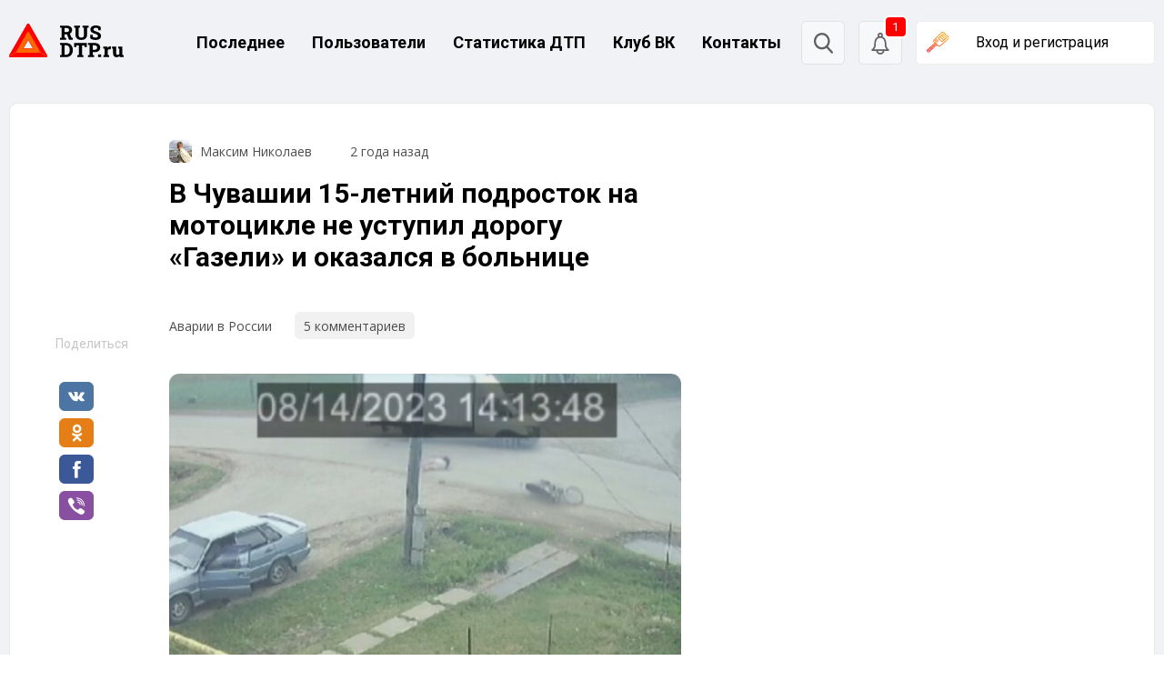

--- FILE ---
content_type: text/html; charset=UTF-8
request_url: https://rusdtp.ru/v-chuvashii-15-letnij-podrostok-na-motoczikle-ne-ustupil-dorogu-gazeli-i-okazalsya-v-bolnicze/
body_size: 51381
content:
<!doctype html>
<html lang="ru-RU">
<head>
    <meta charset="UTF-8">
    <meta name="viewport" content="width=device-width, initial-scale=1">
    <link rel="profile" href="https://gmpg.org/xfn/11">

    <link rel="preconnect" href="https://fonts.gstatic.com">
    <link href="https://fonts.googleapis.com/css2?family=Roboto:ital,wght@0,100;0,300;0,400;0,500;0,700;0,900;1,100;1,300;1,400;1,500;1,700;1,900&display=swap"
          rel="stylesheet">
    <link href="https://fonts.googleapis.com/css2?family=Open+Sans:ital,wght@0,300;0,400;0,600;0,700;0,800;1,300;1,400;1,600;1,700;1,800&display=swap"
          rel="stylesheet">

    <meta name="robots" content="max-image-preview:large">  
    <!-- Верификации для поисковых и других систем -->
    <meta name="google-site-verification" content="AJSRE0fAx4gvq-s5PJMQewEDh3VMxtRSsXisQyr7Eh4"/>
	<meta name="yandex-verification" content="6be3903bf1658d4e" />
    <!-- Favicons -->
    <link rel="icon" type="image/x-icon" href="https://rusdtp.ru/wp-content/themes/rusdtp-fresh/assets/images/favicons/favicon.ico">
	<link rel="icon" type="image/png" sizes="192x192" href="https://rusdtp.ru/wp-content/themes/rusdtp-fresh/assets/images/favicons/favicon-192x192.png">
    <link rel="icon" type="image/png" sizes="32x32" href="https://rusdtp.ru/wp-content/themes/rusdtp-fresh/assets/images/favicons/favicon-32x32.png">
    <link rel="icon" type="image/png" sizes="16x16" href="https://rusdtp.ru/wp-content/themes/rusdtp-fresh/assets/images/favicons/favicon-16x16.png">
    <link rel="apple-touch-icon" sizes="180x180" href="https://rusdtp.ru/wp-content/themes/rusdtp-fresh/assets/images/favicons/apple-touch-icon.png">
	<link rel="icon" type="image/svg+xml"	href="https://rusdtp.ru/wp-content/themes/rusdtp-fresh/assets/images/favicons/icon.svg" >
    <link rel="mask-icon" color="#5bbad5" href="https://rusdtp.ru/wp-content/themes/rusdtp-fresh/assets/images/favicons/safari-pinned-tab.svg">

	        <!-- Yandex.Metrika counter -->
	<script type="text/javascript" >
	   (function(m,e,t,r,i,k,a){m[i]=m[i]||function(){(m[i].a=m[i].a||[]).push(arguments)};
	   m[i].l=1*new Date();
	   for (var j = 0; j < document.scripts.length; j++) {if (document.scripts[j].src === r) { return; }}
	   k=e.createElement(t),a=e.getElementsByTagName(t)[0],k.async=1,k.src=r,a.parentNode.insertBefore(k,a)})
	   (window, document, "script", "https://mc.yandex.ru/metrika/tag.js", "ym");

	   ym(69254530, "init", {
			clickmap:true,
			trackLinks:true,
			accurateTrackBounce:true
	   });
	</script>
	<noscript><div><img src="https://mc.yandex.ru/watch/69254530" style="position:absolute; left:-9999px;" alt="" /></div></noscript>
	<!-- /Yandex.Metrika counter -->

        <!-- Yandex.RTB -->
        <script>window.yaContextCb = window.yaContextCb || []</script>
        <script src="https://yandex.ru/ads/system/context.js" async></script>
	
	<meta name='robots' content='index, follow, max-image-preview:large, max-snippet:-1, max-video-preview:-1' />

	<!-- This site is optimized with the Yoast SEO plugin v24.0 - https://yoast.com/wordpress/plugins/seo/ -->
	<title>В Чувашии 15-летний подросток на мотоцикле не уступил дорогу &quot;Газели&quot; и оказался в больнице</title>
	<meta name="description" content="ДТП произошло в Чувашии, в селе Новое Чурашево. 15-летний подросток на мотоцикле «Альфа» выехал со второстепенной дороги и не пропустил двигавшуюся по" />
	<link rel="canonical" href="https://rusdtp.ru/v-chuvashii-15-letnij-podrostok-na-motoczikle-ne-ustupil-dorogu-gazeli-i-okazalsya-v-bolnicze/" />
	<meta property="og:locale" content="ru_RU" />
	<meta property="og:type" content="article" />
	<meta property="og:title" content="В Чувашии 15-летний подросток на мотоцикле не уступил дорогу &quot;Газели&quot; и оказался в больнице" />
	<meta property="og:description" content="ДТП произошло в Чувашии, в селе Новое Чурашево. 15-летний подросток на мотоцикле «Альфа» выехал со второстепенной дороги и не пропустил двигавшуюся по" />
	<meta property="og:url" content="https://rusdtp.ru/v-chuvashii-15-letnij-podrostok-na-motoczikle-ne-ustupil-dorogu-gazeli-i-okazalsya-v-bolnicze/" />
	<meta property="og:site_name" content="RusDTP - Русские дороги" />
	<meta property="article:published_time" content="2023-08-16T07:01:00+00:00" />
	<meta property="article:modified_time" content="2023-08-15T20:05:24+00:00" />
	<meta name="author" content="Максим Николаев" />
	<meta name="twitter:card" content="summary_large_image" />
	<script type="application/ld+json" class="yoast-schema-graph">{"@context":"https://schema.org","@graph":[{"@type":"NewsArticle","@id":"https://rusdtp.ru/v-chuvashii-15-letnij-podrostok-na-motoczikle-ne-ustupil-dorogu-gazeli-i-okazalsya-v-bolnicze/#article","isPartOf":{"@id":"https://rusdtp.ru/v-chuvashii-15-letnij-podrostok-na-motoczikle-ne-ustupil-dorogu-gazeli-i-okazalsya-v-bolnicze/"},"author":{"name":"Максим Николаев","@id":"https://rusdtp.ru/#/schema/person/4224518bc17283c6f7b13a3a6c5ce47e"},"headline":"В Чувашии 15-летний подросток на мотоцикле не уступил дорогу &#171;Газели&#187; и оказался в больнице","datePublished":"2023-08-16T07:01:00+00:00","dateModified":"2023-08-15T20:05:24+00:00","mainEntityOfPage":{"@id":"https://rusdtp.ru/v-chuvashii-15-letnij-podrostok-na-motoczikle-ne-ustupil-dorogu-gazeli-i-okazalsya-v-bolnicze/"},"wordCount":49,"commentCount":5,"publisher":{"@id":"https://rusdtp.ru/#organization"},"articleSection":["Аварии в России"],"inLanguage":"ru-RU","potentialAction":[{"@type":"CommentAction","name":"Comment","target":["https://rusdtp.ru/v-chuvashii-15-letnij-podrostok-na-motoczikle-ne-ustupil-dorogu-gazeli-i-okazalsya-v-bolnicze/#respond"]}]},{"@type":"WebPage","@id":"https://rusdtp.ru/v-chuvashii-15-letnij-podrostok-na-motoczikle-ne-ustupil-dorogu-gazeli-i-okazalsya-v-bolnicze/","url":"https://rusdtp.ru/v-chuvashii-15-letnij-podrostok-na-motoczikle-ne-ustupil-dorogu-gazeli-i-okazalsya-v-bolnicze/","name":"В Чувашии 15-летний подросток на мотоцикле не уступил дорогу \"Газели\" и оказался в больнице","isPartOf":{"@id":"https://rusdtp.ru/#website"},"datePublished":"2023-08-16T07:01:00+00:00","dateModified":"2023-08-15T20:05:24+00:00","description":"ДТП произошло в Чувашии, в селе Новое Чурашево. 15-летний подросток на мотоцикле «Альфа» выехал со второстепенной дороги и не пропустил двигавшуюся по","breadcrumb":{"@id":"https://rusdtp.ru/v-chuvashii-15-letnij-podrostok-na-motoczikle-ne-ustupil-dorogu-gazeli-i-okazalsya-v-bolnicze/#breadcrumb"},"inLanguage":"ru-RU","potentialAction":[{"@type":"ReadAction","target":["https://rusdtp.ru/v-chuvashii-15-letnij-podrostok-na-motoczikle-ne-ustupil-dorogu-gazeli-i-okazalsya-v-bolnicze/"]}]},{"@type":"BreadcrumbList","@id":"https://rusdtp.ru/v-chuvashii-15-letnij-podrostok-na-motoczikle-ne-ustupil-dorogu-gazeli-i-okazalsya-v-bolnicze/#breadcrumb","itemListElement":[{"@type":"ListItem","position":1,"name":"Home","item":"https://rusdtp.ru/"},{"@type":"ListItem","position":2,"name":"В Чувашии 15-летний подросток на мотоцикле не уступил дорогу &#171;Газели&#187; и оказался в больнице"}]},{"@type":"WebSite","@id":"https://rusdtp.ru/#website","url":"https://rusdtp.ru/","name":"RusDTP - Русские дороги","description":"Русские дороги - На сайте ежедневно публикуются автоновости, записи с видеорегистраторов и информация о ДТП по городам.","publisher":{"@id":"https://rusdtp.ru/#organization"},"potentialAction":[{"@type":"SearchAction","target":{"@type":"EntryPoint","urlTemplate":"https://rusdtp.ru/?s={search_term_string}"},"query-input":{"@type":"PropertyValueSpecification","valueRequired":true,"valueName":"search_term_string"}}],"inLanguage":"ru-RU"},{"@type":"Organization","@id":"https://rusdtp.ru/#organization","name":"RusDTP - Русские дороги","url":"https://rusdtp.ru/","logo":{"@type":"ImageObject","inLanguage":"ru-RU","@id":"https://rusdtp.ru/#/schema/logo/image/","url":"https://rusdtp.ru/wp-content/uploads/2024/12/group-31.jpg","contentUrl":"https://rusdtp.ru/wp-content/uploads/2024/12/group-31.jpg","width":1000,"height":1000,"caption":"RusDTP - Русские дороги"},"image":{"@id":"https://rusdtp.ru/#/schema/logo/image/"},"sameAs":["https://vk.com/clubdtp"]},{"@type":"Person","@id":"https://rusdtp.ru/#/schema/person/4224518bc17283c6f7b13a3a6c5ce47e","name":"Максим Николаев","image":{"@type":"ImageObject","inLanguage":"ru-RU","@id":"https://rusdtp.ru/#/schema/person/image/","url":"https://rusdtp.ru/wp-content/uploads/rcl-uploads/avatars/36394-150x150.jpg?ver=1663664225","contentUrl":"https://rusdtp.ru/wp-content/uploads/rcl-uploads/avatars/36394-150x150.jpg?ver=1663664225","caption":"Максим Николаев"},"description":"Автор, главный редактор портала RusDTP","url":"https://rusdtp.ru/account/?user=36394"}]}</script>
	<!-- / Yoast SEO plugin. -->


<link rel='dns-prefetch' href='//www.google.com' />
<link rel="alternate" type="application/rss+xml" title="RusDTP - Русские дороги &raquo; Лента комментариев к &laquo;В Чувашии 15-летний подросток на мотоцикле не уступил дорогу &#171;Газели&#187; и оказался в больнице&raquo;" href="https://rusdtp.ru/v-chuvashii-15-letnij-podrostok-na-motoczikle-ne-ustupil-dorogu-gazeli-i-okazalsya-v-bolnicze/feed/" />
<link rel="alternate" title="oEmbed (JSON)" type="application/json+oembed" href="https://rusdtp.ru/wp-json/oembed/1.0/embed?url=https%3A%2F%2Frusdtp.ru%2Fv-chuvashii-15-letnij-podrostok-na-motoczikle-ne-ustupil-dorogu-gazeli-i-okazalsya-v-bolnicze%2F" />
<link rel="alternate" title="oEmbed (XML)" type="text/xml+oembed" href="https://rusdtp.ru/wp-json/oembed/1.0/embed?url=https%3A%2F%2Frusdtp.ru%2Fv-chuvashii-15-letnij-podrostok-na-motoczikle-ne-ustupil-dorogu-gazeli-i-okazalsya-v-bolnicze%2F&#038;format=xml" />
<!-- rusdtp.ru is managing ads with Advanced Ads 1.26.0 – https://wpadvancedads.com/ --><script>
			advanced_ads_ready=function(){var e,t=[],n="object"==typeof document&&document,d=n&&n.documentElement.doScroll,o="DOMContentLoaded",a=n&&(d?/^loaded|^c/:/^loaded|^i|^c/).test(n.readyState);return!a&&n&&(e=function(){for(n.removeEventListener(o,e),window.removeEventListener("load",e),a=1;e=t.shift();)e()},n.addEventListener(o,e),window.addEventListener("load",e)),function(e){a?setTimeout(e,0):t.push(e)}}();		</script>
		<style id='wp-img-auto-sizes-contain-inline-css' type='text/css'>
img:is([sizes=auto i],[sizes^="auto," i]){contain-intrinsic-size:3000px 1500px}
/*# sourceURL=wp-img-auto-sizes-contain-inline-css */
</style>
<style id='wp-emoji-styles-inline-css' type='text/css'>

	img.wp-smiley, img.emoji {
		display: inline !important;
		border: none !important;
		box-shadow: none !important;
		height: 1em !important;
		width: 1em !important;
		margin: 0 0.07em !important;
		vertical-align: -0.1em !important;
		background: none !important;
		padding: 0 !important;
	}
/*# sourceURL=wp-emoji-styles-inline-css */
</style>
<style id='wp-block-library-inline-css' type='text/css'>
:root{--wp-block-synced-color:#7a00df;--wp-block-synced-color--rgb:122,0,223;--wp-bound-block-color:var(--wp-block-synced-color);--wp-editor-canvas-background:#ddd;--wp-admin-theme-color:#007cba;--wp-admin-theme-color--rgb:0,124,186;--wp-admin-theme-color-darker-10:#006ba1;--wp-admin-theme-color-darker-10--rgb:0,107,160.5;--wp-admin-theme-color-darker-20:#005a87;--wp-admin-theme-color-darker-20--rgb:0,90,135;--wp-admin-border-width-focus:2px}@media (min-resolution:192dpi){:root{--wp-admin-border-width-focus:1.5px}}.wp-element-button{cursor:pointer}:root .has-very-light-gray-background-color{background-color:#eee}:root .has-very-dark-gray-background-color{background-color:#313131}:root .has-very-light-gray-color{color:#eee}:root .has-very-dark-gray-color{color:#313131}:root .has-vivid-green-cyan-to-vivid-cyan-blue-gradient-background{background:linear-gradient(135deg,#00d084,#0693e3)}:root .has-purple-crush-gradient-background{background:linear-gradient(135deg,#34e2e4,#4721fb 50%,#ab1dfe)}:root .has-hazy-dawn-gradient-background{background:linear-gradient(135deg,#faaca8,#dad0ec)}:root .has-subdued-olive-gradient-background{background:linear-gradient(135deg,#fafae1,#67a671)}:root .has-atomic-cream-gradient-background{background:linear-gradient(135deg,#fdd79a,#004a59)}:root .has-nightshade-gradient-background{background:linear-gradient(135deg,#330968,#31cdcf)}:root .has-midnight-gradient-background{background:linear-gradient(135deg,#020381,#2874fc)}:root{--wp--preset--font-size--normal:16px;--wp--preset--font-size--huge:42px}.has-regular-font-size{font-size:1em}.has-larger-font-size{font-size:2.625em}.has-normal-font-size{font-size:var(--wp--preset--font-size--normal)}.has-huge-font-size{font-size:var(--wp--preset--font-size--huge)}.has-text-align-center{text-align:center}.has-text-align-left{text-align:left}.has-text-align-right{text-align:right}.has-fit-text{white-space:nowrap!important}#end-resizable-editor-section{display:none}.aligncenter{clear:both}.items-justified-left{justify-content:flex-start}.items-justified-center{justify-content:center}.items-justified-right{justify-content:flex-end}.items-justified-space-between{justify-content:space-between}.screen-reader-text{border:0;clip-path:inset(50%);height:1px;margin:-1px;overflow:hidden;padding:0;position:absolute;width:1px;word-wrap:normal!important}.screen-reader-text:focus{background-color:#ddd;clip-path:none;color:#444;display:block;font-size:1em;height:auto;left:5px;line-height:normal;padding:15px 23px 14px;text-decoration:none;top:5px;width:auto;z-index:100000}html :where(.has-border-color){border-style:solid}html :where([style*=border-top-color]){border-top-style:solid}html :where([style*=border-right-color]){border-right-style:solid}html :where([style*=border-bottom-color]){border-bottom-style:solid}html :where([style*=border-left-color]){border-left-style:solid}html :where([style*=border-width]){border-style:solid}html :where([style*=border-top-width]){border-top-style:solid}html :where([style*=border-right-width]){border-right-style:solid}html :where([style*=border-bottom-width]){border-bottom-style:solid}html :where([style*=border-left-width]){border-left-style:solid}html :where(img[class*=wp-image-]){height:auto;max-width:100%}:where(figure){margin:0 0 1em}html :where(.is-position-sticky){--wp-admin--admin-bar--position-offset:var(--wp-admin--admin-bar--height,0px)}@media screen and (max-width:600px){html :where(.is-position-sticky){--wp-admin--admin-bar--position-offset:0px}}

/*# sourceURL=wp-block-library-inline-css */
</style><style id='wp-block-list-inline-css' type='text/css'>
ol,ul{box-sizing:border-box}:root :where(.wp-block-list.has-background){padding:1.25em 2.375em}
/*# sourceURL=https://rusdtp.ru/wp-includes/blocks/list/style.min.css */
</style>
<style id='wp-block-group-inline-css' type='text/css'>
.wp-block-group{box-sizing:border-box}:where(.wp-block-group.wp-block-group-is-layout-constrained){position:relative}
/*# sourceURL=https://rusdtp.ru/wp-includes/blocks/group/style.min.css */
</style>
<style id='wp-block-paragraph-inline-css' type='text/css'>
.is-small-text{font-size:.875em}.is-regular-text{font-size:1em}.is-large-text{font-size:2.25em}.is-larger-text{font-size:3em}.has-drop-cap:not(:focus):first-letter{float:left;font-size:8.4em;font-style:normal;font-weight:100;line-height:.68;margin:.05em .1em 0 0;text-transform:uppercase}body.rtl .has-drop-cap:not(:focus):first-letter{float:none;margin-left:.1em}p.has-drop-cap.has-background{overflow:hidden}:root :where(p.has-background){padding:1.25em 2.375em}:where(p.has-text-color:not(.has-link-color)) a{color:inherit}p.has-text-align-left[style*="writing-mode:vertical-lr"],p.has-text-align-right[style*="writing-mode:vertical-rl"]{rotate:180deg}
/*# sourceURL=https://rusdtp.ru/wp-includes/blocks/paragraph/style.min.css */
</style>
<style id='wp-block-social-links-inline-css' type='text/css'>
.wp-block-social-links{background:none;box-sizing:border-box;margin-left:0;padding-left:0;padding-right:0;text-indent:0}.wp-block-social-links .wp-social-link a,.wp-block-social-links .wp-social-link a:hover{border-bottom:0;box-shadow:none;text-decoration:none}.wp-block-social-links .wp-social-link svg{height:1em;width:1em}.wp-block-social-links .wp-social-link span:not(.screen-reader-text){font-size:.65em;margin-left:.5em;margin-right:.5em}.wp-block-social-links.has-small-icon-size{font-size:16px}.wp-block-social-links,.wp-block-social-links.has-normal-icon-size{font-size:24px}.wp-block-social-links.has-large-icon-size{font-size:36px}.wp-block-social-links.has-huge-icon-size{font-size:48px}.wp-block-social-links.aligncenter{display:flex;justify-content:center}.wp-block-social-links.alignright{justify-content:flex-end}.wp-block-social-link{border-radius:9999px;display:block}@media not (prefers-reduced-motion){.wp-block-social-link{transition:transform .1s ease}}.wp-block-social-link{height:auto}.wp-block-social-link a{align-items:center;display:flex;line-height:0}.wp-block-social-link:hover{transform:scale(1.1)}.wp-block-social-links .wp-block-social-link.wp-social-link{display:inline-block;margin:0;padding:0}.wp-block-social-links .wp-block-social-link.wp-social-link .wp-block-social-link-anchor,.wp-block-social-links .wp-block-social-link.wp-social-link .wp-block-social-link-anchor svg,.wp-block-social-links .wp-block-social-link.wp-social-link .wp-block-social-link-anchor:active,.wp-block-social-links .wp-block-social-link.wp-social-link .wp-block-social-link-anchor:hover,.wp-block-social-links .wp-block-social-link.wp-social-link .wp-block-social-link-anchor:visited{color:currentColor;fill:currentColor}:where(.wp-block-social-links:not(.is-style-logos-only)) .wp-social-link{background-color:#f0f0f0;color:#444}:where(.wp-block-social-links:not(.is-style-logos-only)) .wp-social-link-amazon{background-color:#f90;color:#fff}:where(.wp-block-social-links:not(.is-style-logos-only)) .wp-social-link-bandcamp{background-color:#1ea0c3;color:#fff}:where(.wp-block-social-links:not(.is-style-logos-only)) .wp-social-link-behance{background-color:#0757fe;color:#fff}:where(.wp-block-social-links:not(.is-style-logos-only)) .wp-social-link-bluesky{background-color:#0a7aff;color:#fff}:where(.wp-block-social-links:not(.is-style-logos-only)) .wp-social-link-codepen{background-color:#1e1f26;color:#fff}:where(.wp-block-social-links:not(.is-style-logos-only)) .wp-social-link-deviantart{background-color:#02e49b;color:#fff}:where(.wp-block-social-links:not(.is-style-logos-only)) .wp-social-link-discord{background-color:#5865f2;color:#fff}:where(.wp-block-social-links:not(.is-style-logos-only)) .wp-social-link-dribbble{background-color:#e94c89;color:#fff}:where(.wp-block-social-links:not(.is-style-logos-only)) .wp-social-link-dropbox{background-color:#4280ff;color:#fff}:where(.wp-block-social-links:not(.is-style-logos-only)) .wp-social-link-etsy{background-color:#f45800;color:#fff}:where(.wp-block-social-links:not(.is-style-logos-only)) .wp-social-link-facebook{background-color:#0866ff;color:#fff}:where(.wp-block-social-links:not(.is-style-logos-only)) .wp-social-link-fivehundredpx{background-color:#000;color:#fff}:where(.wp-block-social-links:not(.is-style-logos-only)) .wp-social-link-flickr{background-color:#0461dd;color:#fff}:where(.wp-block-social-links:not(.is-style-logos-only)) .wp-social-link-foursquare{background-color:#e65678;color:#fff}:where(.wp-block-social-links:not(.is-style-logos-only)) .wp-social-link-github{background-color:#24292d;color:#fff}:where(.wp-block-social-links:not(.is-style-logos-only)) .wp-social-link-goodreads{background-color:#eceadd;color:#382110}:where(.wp-block-social-links:not(.is-style-logos-only)) .wp-social-link-google{background-color:#ea4434;color:#fff}:where(.wp-block-social-links:not(.is-style-logos-only)) .wp-social-link-gravatar{background-color:#1d4fc4;color:#fff}:where(.wp-block-social-links:not(.is-style-logos-only)) .wp-social-link-instagram{background-color:#f00075;color:#fff}:where(.wp-block-social-links:not(.is-style-logos-only)) .wp-social-link-lastfm{background-color:#e21b24;color:#fff}:where(.wp-block-social-links:not(.is-style-logos-only)) .wp-social-link-linkedin{background-color:#0d66c2;color:#fff}:where(.wp-block-social-links:not(.is-style-logos-only)) .wp-social-link-mastodon{background-color:#3288d4;color:#fff}:where(.wp-block-social-links:not(.is-style-logos-only)) .wp-social-link-medium{background-color:#000;color:#fff}:where(.wp-block-social-links:not(.is-style-logos-only)) .wp-social-link-meetup{background-color:#f6405f;color:#fff}:where(.wp-block-social-links:not(.is-style-logos-only)) .wp-social-link-patreon{background-color:#000;color:#fff}:where(.wp-block-social-links:not(.is-style-logos-only)) .wp-social-link-pinterest{background-color:#e60122;color:#fff}:where(.wp-block-social-links:not(.is-style-logos-only)) .wp-social-link-pocket{background-color:#ef4155;color:#fff}:where(.wp-block-social-links:not(.is-style-logos-only)) .wp-social-link-reddit{background-color:#ff4500;color:#fff}:where(.wp-block-social-links:not(.is-style-logos-only)) .wp-social-link-skype{background-color:#0478d7;color:#fff}:where(.wp-block-social-links:not(.is-style-logos-only)) .wp-social-link-snapchat{background-color:#fefc00;color:#fff;stroke:#000}:where(.wp-block-social-links:not(.is-style-logos-only)) .wp-social-link-soundcloud{background-color:#ff5600;color:#fff}:where(.wp-block-social-links:not(.is-style-logos-only)) .wp-social-link-spotify{background-color:#1bd760;color:#fff}:where(.wp-block-social-links:not(.is-style-logos-only)) .wp-social-link-telegram{background-color:#2aabee;color:#fff}:where(.wp-block-social-links:not(.is-style-logos-only)) .wp-social-link-threads{background-color:#000;color:#fff}:where(.wp-block-social-links:not(.is-style-logos-only)) .wp-social-link-tiktok{background-color:#000;color:#fff}:where(.wp-block-social-links:not(.is-style-logos-only)) .wp-social-link-tumblr{background-color:#011835;color:#fff}:where(.wp-block-social-links:not(.is-style-logos-only)) .wp-social-link-twitch{background-color:#6440a4;color:#fff}:where(.wp-block-social-links:not(.is-style-logos-only)) .wp-social-link-twitter{background-color:#1da1f2;color:#fff}:where(.wp-block-social-links:not(.is-style-logos-only)) .wp-social-link-vimeo{background-color:#1eb7ea;color:#fff}:where(.wp-block-social-links:not(.is-style-logos-only)) .wp-social-link-vk{background-color:#4680c2;color:#fff}:where(.wp-block-social-links:not(.is-style-logos-only)) .wp-social-link-wordpress{background-color:#3499cd;color:#fff}:where(.wp-block-social-links:not(.is-style-logos-only)) .wp-social-link-whatsapp{background-color:#25d366;color:#fff}:where(.wp-block-social-links:not(.is-style-logos-only)) .wp-social-link-x{background-color:#000;color:#fff}:where(.wp-block-social-links:not(.is-style-logos-only)) .wp-social-link-yelp{background-color:#d32422;color:#fff}:where(.wp-block-social-links:not(.is-style-logos-only)) .wp-social-link-youtube{background-color:red;color:#fff}:where(.wp-block-social-links.is-style-logos-only) .wp-social-link{background:none}:where(.wp-block-social-links.is-style-logos-only) .wp-social-link svg{height:1.25em;width:1.25em}:where(.wp-block-social-links.is-style-logos-only) .wp-social-link-amazon{color:#f90}:where(.wp-block-social-links.is-style-logos-only) .wp-social-link-bandcamp{color:#1ea0c3}:where(.wp-block-social-links.is-style-logos-only) .wp-social-link-behance{color:#0757fe}:where(.wp-block-social-links.is-style-logos-only) .wp-social-link-bluesky{color:#0a7aff}:where(.wp-block-social-links.is-style-logos-only) .wp-social-link-codepen{color:#1e1f26}:where(.wp-block-social-links.is-style-logos-only) .wp-social-link-deviantart{color:#02e49b}:where(.wp-block-social-links.is-style-logos-only) .wp-social-link-discord{color:#5865f2}:where(.wp-block-social-links.is-style-logos-only) .wp-social-link-dribbble{color:#e94c89}:where(.wp-block-social-links.is-style-logos-only) .wp-social-link-dropbox{color:#4280ff}:where(.wp-block-social-links.is-style-logos-only) .wp-social-link-etsy{color:#f45800}:where(.wp-block-social-links.is-style-logos-only) .wp-social-link-facebook{color:#0866ff}:where(.wp-block-social-links.is-style-logos-only) .wp-social-link-fivehundredpx{color:#000}:where(.wp-block-social-links.is-style-logos-only) .wp-social-link-flickr{color:#0461dd}:where(.wp-block-social-links.is-style-logos-only) .wp-social-link-foursquare{color:#e65678}:where(.wp-block-social-links.is-style-logos-only) .wp-social-link-github{color:#24292d}:where(.wp-block-social-links.is-style-logos-only) .wp-social-link-goodreads{color:#382110}:where(.wp-block-social-links.is-style-logos-only) .wp-social-link-google{color:#ea4434}:where(.wp-block-social-links.is-style-logos-only) .wp-social-link-gravatar{color:#1d4fc4}:where(.wp-block-social-links.is-style-logos-only) .wp-social-link-instagram{color:#f00075}:where(.wp-block-social-links.is-style-logos-only) .wp-social-link-lastfm{color:#e21b24}:where(.wp-block-social-links.is-style-logos-only) .wp-social-link-linkedin{color:#0d66c2}:where(.wp-block-social-links.is-style-logos-only) .wp-social-link-mastodon{color:#3288d4}:where(.wp-block-social-links.is-style-logos-only) .wp-social-link-medium{color:#000}:where(.wp-block-social-links.is-style-logos-only) .wp-social-link-meetup{color:#f6405f}:where(.wp-block-social-links.is-style-logos-only) .wp-social-link-patreon{color:#000}:where(.wp-block-social-links.is-style-logos-only) .wp-social-link-pinterest{color:#e60122}:where(.wp-block-social-links.is-style-logos-only) .wp-social-link-pocket{color:#ef4155}:where(.wp-block-social-links.is-style-logos-only) .wp-social-link-reddit{color:#ff4500}:where(.wp-block-social-links.is-style-logos-only) .wp-social-link-skype{color:#0478d7}:where(.wp-block-social-links.is-style-logos-only) .wp-social-link-snapchat{color:#fff;stroke:#000}:where(.wp-block-social-links.is-style-logos-only) .wp-social-link-soundcloud{color:#ff5600}:where(.wp-block-social-links.is-style-logos-only) .wp-social-link-spotify{color:#1bd760}:where(.wp-block-social-links.is-style-logos-only) .wp-social-link-telegram{color:#2aabee}:where(.wp-block-social-links.is-style-logos-only) .wp-social-link-threads{color:#000}:where(.wp-block-social-links.is-style-logos-only) .wp-social-link-tiktok{color:#000}:where(.wp-block-social-links.is-style-logos-only) .wp-social-link-tumblr{color:#011835}:where(.wp-block-social-links.is-style-logos-only) .wp-social-link-twitch{color:#6440a4}:where(.wp-block-social-links.is-style-logos-only) .wp-social-link-twitter{color:#1da1f2}:where(.wp-block-social-links.is-style-logos-only) .wp-social-link-vimeo{color:#1eb7ea}:where(.wp-block-social-links.is-style-logos-only) .wp-social-link-vk{color:#4680c2}:where(.wp-block-social-links.is-style-logos-only) .wp-social-link-whatsapp{color:#25d366}:where(.wp-block-social-links.is-style-logos-only) .wp-social-link-wordpress{color:#3499cd}:where(.wp-block-social-links.is-style-logos-only) .wp-social-link-x{color:#000}:where(.wp-block-social-links.is-style-logos-only) .wp-social-link-yelp{color:#d32422}:where(.wp-block-social-links.is-style-logos-only) .wp-social-link-youtube{color:red}.wp-block-social-links.is-style-pill-shape .wp-social-link{width:auto}:root :where(.wp-block-social-links .wp-social-link a){padding:.25em}:root :where(.wp-block-social-links.is-style-logos-only .wp-social-link a){padding:0}:root :where(.wp-block-social-links.is-style-pill-shape .wp-social-link a){padding-left:.6666666667em;padding-right:.6666666667em}.wp-block-social-links:not(.has-icon-color):not(.has-icon-background-color) .wp-social-link-snapchat .wp-block-social-link-label{color:#000}
/*# sourceURL=https://rusdtp.ru/wp-includes/blocks/social-links/style.min.css */
</style>
<style id='global-styles-inline-css' type='text/css'>
:root{--wp--preset--aspect-ratio--square: 1;--wp--preset--aspect-ratio--4-3: 4/3;--wp--preset--aspect-ratio--3-4: 3/4;--wp--preset--aspect-ratio--3-2: 3/2;--wp--preset--aspect-ratio--2-3: 2/3;--wp--preset--aspect-ratio--16-9: 16/9;--wp--preset--aspect-ratio--9-16: 9/16;--wp--preset--color--black: #000000;--wp--preset--color--cyan-bluish-gray: #abb8c3;--wp--preset--color--white: #ffffff;--wp--preset--color--pale-pink: #f78da7;--wp--preset--color--vivid-red: #cf2e2e;--wp--preset--color--luminous-vivid-orange: #ff6900;--wp--preset--color--luminous-vivid-amber: #fcb900;--wp--preset--color--light-green-cyan: #7bdcb5;--wp--preset--color--vivid-green-cyan: #00d084;--wp--preset--color--pale-cyan-blue: #8ed1fc;--wp--preset--color--vivid-cyan-blue: #0693e3;--wp--preset--color--vivid-purple: #9b51e0;--wp--preset--gradient--vivid-cyan-blue-to-vivid-purple: linear-gradient(135deg,rgb(6,147,227) 0%,rgb(155,81,224) 100%);--wp--preset--gradient--light-green-cyan-to-vivid-green-cyan: linear-gradient(135deg,rgb(122,220,180) 0%,rgb(0,208,130) 100%);--wp--preset--gradient--luminous-vivid-amber-to-luminous-vivid-orange: linear-gradient(135deg,rgb(252,185,0) 0%,rgb(255,105,0) 100%);--wp--preset--gradient--luminous-vivid-orange-to-vivid-red: linear-gradient(135deg,rgb(255,105,0) 0%,rgb(207,46,46) 100%);--wp--preset--gradient--very-light-gray-to-cyan-bluish-gray: linear-gradient(135deg,rgb(238,238,238) 0%,rgb(169,184,195) 100%);--wp--preset--gradient--cool-to-warm-spectrum: linear-gradient(135deg,rgb(74,234,220) 0%,rgb(151,120,209) 20%,rgb(207,42,186) 40%,rgb(238,44,130) 60%,rgb(251,105,98) 80%,rgb(254,248,76) 100%);--wp--preset--gradient--blush-light-purple: linear-gradient(135deg,rgb(255,206,236) 0%,rgb(152,150,240) 100%);--wp--preset--gradient--blush-bordeaux: linear-gradient(135deg,rgb(254,205,165) 0%,rgb(254,45,45) 50%,rgb(107,0,62) 100%);--wp--preset--gradient--luminous-dusk: linear-gradient(135deg,rgb(255,203,112) 0%,rgb(199,81,192) 50%,rgb(65,88,208) 100%);--wp--preset--gradient--pale-ocean: linear-gradient(135deg,rgb(255,245,203) 0%,rgb(182,227,212) 50%,rgb(51,167,181) 100%);--wp--preset--gradient--electric-grass: linear-gradient(135deg,rgb(202,248,128) 0%,rgb(113,206,126) 100%);--wp--preset--gradient--midnight: linear-gradient(135deg,rgb(2,3,129) 0%,rgb(40,116,252) 100%);--wp--preset--font-size--small: 13px;--wp--preset--font-size--medium: 20px;--wp--preset--font-size--large: 36px;--wp--preset--font-size--x-large: 42px;--wp--preset--spacing--20: 0.44rem;--wp--preset--spacing--30: 0.67rem;--wp--preset--spacing--40: 1rem;--wp--preset--spacing--50: 1.5rem;--wp--preset--spacing--60: 2.25rem;--wp--preset--spacing--70: 3.38rem;--wp--preset--spacing--80: 5.06rem;--wp--preset--shadow--natural: 6px 6px 9px rgba(0, 0, 0, 0.2);--wp--preset--shadow--deep: 12px 12px 50px rgba(0, 0, 0, 0.4);--wp--preset--shadow--sharp: 6px 6px 0px rgba(0, 0, 0, 0.2);--wp--preset--shadow--outlined: 6px 6px 0px -3px rgb(255, 255, 255), 6px 6px rgb(0, 0, 0);--wp--preset--shadow--crisp: 6px 6px 0px rgb(0, 0, 0);}:where(.is-layout-flex){gap: 0.5em;}:where(.is-layout-grid){gap: 0.5em;}body .is-layout-flex{display: flex;}.is-layout-flex{flex-wrap: wrap;align-items: center;}.is-layout-flex > :is(*, div){margin: 0;}body .is-layout-grid{display: grid;}.is-layout-grid > :is(*, div){margin: 0;}:where(.wp-block-columns.is-layout-flex){gap: 2em;}:where(.wp-block-columns.is-layout-grid){gap: 2em;}:where(.wp-block-post-template.is-layout-flex){gap: 1.25em;}:where(.wp-block-post-template.is-layout-grid){gap: 1.25em;}.has-black-color{color: var(--wp--preset--color--black) !important;}.has-cyan-bluish-gray-color{color: var(--wp--preset--color--cyan-bluish-gray) !important;}.has-white-color{color: var(--wp--preset--color--white) !important;}.has-pale-pink-color{color: var(--wp--preset--color--pale-pink) !important;}.has-vivid-red-color{color: var(--wp--preset--color--vivid-red) !important;}.has-luminous-vivid-orange-color{color: var(--wp--preset--color--luminous-vivid-orange) !important;}.has-luminous-vivid-amber-color{color: var(--wp--preset--color--luminous-vivid-amber) !important;}.has-light-green-cyan-color{color: var(--wp--preset--color--light-green-cyan) !important;}.has-vivid-green-cyan-color{color: var(--wp--preset--color--vivid-green-cyan) !important;}.has-pale-cyan-blue-color{color: var(--wp--preset--color--pale-cyan-blue) !important;}.has-vivid-cyan-blue-color{color: var(--wp--preset--color--vivid-cyan-blue) !important;}.has-vivid-purple-color{color: var(--wp--preset--color--vivid-purple) !important;}.has-black-background-color{background-color: var(--wp--preset--color--black) !important;}.has-cyan-bluish-gray-background-color{background-color: var(--wp--preset--color--cyan-bluish-gray) !important;}.has-white-background-color{background-color: var(--wp--preset--color--white) !important;}.has-pale-pink-background-color{background-color: var(--wp--preset--color--pale-pink) !important;}.has-vivid-red-background-color{background-color: var(--wp--preset--color--vivid-red) !important;}.has-luminous-vivid-orange-background-color{background-color: var(--wp--preset--color--luminous-vivid-orange) !important;}.has-luminous-vivid-amber-background-color{background-color: var(--wp--preset--color--luminous-vivid-amber) !important;}.has-light-green-cyan-background-color{background-color: var(--wp--preset--color--light-green-cyan) !important;}.has-vivid-green-cyan-background-color{background-color: var(--wp--preset--color--vivid-green-cyan) !important;}.has-pale-cyan-blue-background-color{background-color: var(--wp--preset--color--pale-cyan-blue) !important;}.has-vivid-cyan-blue-background-color{background-color: var(--wp--preset--color--vivid-cyan-blue) !important;}.has-vivid-purple-background-color{background-color: var(--wp--preset--color--vivid-purple) !important;}.has-black-border-color{border-color: var(--wp--preset--color--black) !important;}.has-cyan-bluish-gray-border-color{border-color: var(--wp--preset--color--cyan-bluish-gray) !important;}.has-white-border-color{border-color: var(--wp--preset--color--white) !important;}.has-pale-pink-border-color{border-color: var(--wp--preset--color--pale-pink) !important;}.has-vivid-red-border-color{border-color: var(--wp--preset--color--vivid-red) !important;}.has-luminous-vivid-orange-border-color{border-color: var(--wp--preset--color--luminous-vivid-orange) !important;}.has-luminous-vivid-amber-border-color{border-color: var(--wp--preset--color--luminous-vivid-amber) !important;}.has-light-green-cyan-border-color{border-color: var(--wp--preset--color--light-green-cyan) !important;}.has-vivid-green-cyan-border-color{border-color: var(--wp--preset--color--vivid-green-cyan) !important;}.has-pale-cyan-blue-border-color{border-color: var(--wp--preset--color--pale-cyan-blue) !important;}.has-vivid-cyan-blue-border-color{border-color: var(--wp--preset--color--vivid-cyan-blue) !important;}.has-vivid-purple-border-color{border-color: var(--wp--preset--color--vivid-purple) !important;}.has-vivid-cyan-blue-to-vivid-purple-gradient-background{background: var(--wp--preset--gradient--vivid-cyan-blue-to-vivid-purple) !important;}.has-light-green-cyan-to-vivid-green-cyan-gradient-background{background: var(--wp--preset--gradient--light-green-cyan-to-vivid-green-cyan) !important;}.has-luminous-vivid-amber-to-luminous-vivid-orange-gradient-background{background: var(--wp--preset--gradient--luminous-vivid-amber-to-luminous-vivid-orange) !important;}.has-luminous-vivid-orange-to-vivid-red-gradient-background{background: var(--wp--preset--gradient--luminous-vivid-orange-to-vivid-red) !important;}.has-very-light-gray-to-cyan-bluish-gray-gradient-background{background: var(--wp--preset--gradient--very-light-gray-to-cyan-bluish-gray) !important;}.has-cool-to-warm-spectrum-gradient-background{background: var(--wp--preset--gradient--cool-to-warm-spectrum) !important;}.has-blush-light-purple-gradient-background{background: var(--wp--preset--gradient--blush-light-purple) !important;}.has-blush-bordeaux-gradient-background{background: var(--wp--preset--gradient--blush-bordeaux) !important;}.has-luminous-dusk-gradient-background{background: var(--wp--preset--gradient--luminous-dusk) !important;}.has-pale-ocean-gradient-background{background: var(--wp--preset--gradient--pale-ocean) !important;}.has-electric-grass-gradient-background{background: var(--wp--preset--gradient--electric-grass) !important;}.has-midnight-gradient-background{background: var(--wp--preset--gradient--midnight) !important;}.has-small-font-size{font-size: var(--wp--preset--font-size--small) !important;}.has-medium-font-size{font-size: var(--wp--preset--font-size--medium) !important;}.has-large-font-size{font-size: var(--wp--preset--font-size--large) !important;}.has-x-large-font-size{font-size: var(--wp--preset--font-size--x-large) !important;}
/*# sourceURL=global-styles-inline-css */
</style>

<style id='classic-theme-styles-inline-css' type='text/css'>
/*! This file is auto-generated */
.wp-block-button__link{color:#fff;background-color:#32373c;border-radius:9999px;box-shadow:none;text-decoration:none;padding:calc(.667em + 2px) calc(1.333em + 2px);font-size:1.125em}.wp-block-file__button{background:#32373c;color:#fff;text-decoration:none}
/*# sourceURL=/wp-includes/css/classic-themes.min.css */
</style>
<link rel='stylesheet' id='lbwps-styles-photoswipe5-main-css' href='https://rusdtp.ru/wp-content/plugins/lightbox-photoswipe/assets/ps5/styles/main.css?ver=5.5.2' type='text/css' media='all' />
<link rel='stylesheet' id='toc-screen-css' href='https://rusdtp.ru/wp-content/plugins/table-of-contents-plus/screen.min.css?ver=2411.1' type='text/css' media='all' />
<style id='toc-screen-inline-css' type='text/css'>
div#toc_container {background: #f9f9f9;border: 1px solid #aaaaaa;}
/*# sourceURL=toc-screen-inline-css */
</style>
<link rel='stylesheet' id='widgetopts-styles-css' href='https://rusdtp.ru/wp-content/plugins/widget-options/assets/css/widget-options.css' type='text/css' media='all' />
<link rel='stylesheet' id='rcl-awesome-css' href='https://rusdtp.ru/wp-content/plugins/wp-recall/assets/rcl-awesome/rcl-awesome.min.css?ver=16.26.10' type='text/css' media='all' />
<link rel='stylesheet' id='animate-css-css' href='https://rusdtp.ru/wp-content/plugins/wp-recall/assets/css/animate-css/animate.min.css?ver=16.26.10' type='text/css' media='all' />
<link rel='stylesheet' id='rcl-core-css' href='https://rusdtp.ru/wp-content/plugins/wp-recall/assets/css/core.css?ver=16.26.10' type='text/css' media='all' />
<link rel='stylesheet' id='rcl-users-list-css' href='https://rusdtp.ru/wp-content/plugins/wp-recall/assets/css/users.css?ver=16.26.10' type='text/css' media='all' />
<link rel='stylesheet' id='rcl-register-form-css' href='https://rusdtp.ru/wp-content/plugins/wp-recall/assets/css/regform.css?ver=16.26.10' type='text/css' media='all' />
<link rel='stylesheet' id='cab_15-css' href='https://rusdtp.ru/wp-content/plugins/wp-recall/add-on/theme-sunshine/style.css?ver=16.26.10' type='text/css' media='all' />
<link rel='stylesheet' id='rcl-rating-system-css' href='https://rusdtp.ru/wp-content/plugins/wp-recall/add-on/rating-system/style.css?ver=16.26.10' type='text/css' media='all' />
<link rel='stylesheet' id='rcl-publics-css' href='https://rusdtp.ru/wp-content/plugins/wp-recall/add-on/publicpost/style.css?ver=16.26.10' type='text/css' media='all' />
<link rel='stylesheet' id='wpdiscuz-frontend-css-css' href='https://rusdtp.ru/wp-content/plugins/wpdiscuz/themes/default/style.css?ver=7.2.2' type='text/css' media='all' />
<style id='wpdiscuz-frontend-css-inline-css' type='text/css'>
 #wpdcom .wpd-blog-administrator .wpd-comment-label{color:#ffffff;background-color:#00B38F;border:none}#wpdcom .wpd-blog-administrator .wpd-comment-author, #wpdcom .wpd-blog-administrator .wpd-comment-author a{color:#00B38F}#wpdcom.wpd-layout-1 .wpd-comment .wpd-blog-administrator .wpd-avatar img{border-color:#00B38F}#wpdcom.wpd-layout-2 .wpd-comment.wpd-reply .wpd-comment-wrap.wpd-blog-administrator{border-left:3px solid #00B38F}#wpdcom.wpd-layout-2 .wpd-comment .wpd-blog-administrator .wpd-avatar img{border-bottom-color:#00B38F}#wpdcom.wpd-layout-3 .wpd-blog-administrator .wpd-comment-subheader{border-top:1px dashed #00B38F}#wpdcom.wpd-layout-3 .wpd-reply .wpd-blog-administrator .wpd-comment-right{border-left:1px solid #00B38F}#wpdcom .wpd-blog-editor .wpd-comment-label{color:#ffffff;background-color:#00B38F;border:none}#wpdcom .wpd-blog-editor .wpd-comment-author, #wpdcom .wpd-blog-editor .wpd-comment-author a{color:#00B38F}#wpdcom.wpd-layout-1 .wpd-comment .wpd-blog-editor .wpd-avatar img{border-color:#00B38F}#wpdcom.wpd-layout-2 .wpd-comment.wpd-reply .wpd-comment-wrap.wpd-blog-editor{border-left:3px solid #00B38F}#wpdcom.wpd-layout-2 .wpd-comment .wpd-blog-editor .wpd-avatar img{border-bottom-color:#00B38F}#wpdcom.wpd-layout-3 .wpd-blog-editor .wpd-comment-subheader{border-top:1px dashed #00B38F}#wpdcom.wpd-layout-3 .wpd-reply .wpd-blog-editor .wpd-comment-right{border-left:1px solid #00B38F}#wpdcom .wpd-blog-author .wpd-comment-label{color:#ffffff;background-color:#00B38F;border:none}#wpdcom .wpd-blog-author .wpd-comment-author, #wpdcom .wpd-blog-author .wpd-comment-author a{color:#00B38F}#wpdcom.wpd-layout-1 .wpd-comment .wpd-blog-author .wpd-avatar img{border-color:#00B38F}#wpdcom.wpd-layout-2 .wpd-comment .wpd-blog-author .wpd-avatar img{border-bottom-color:#00B38F}#wpdcom.wpd-layout-3 .wpd-blog-author .wpd-comment-subheader{border-top:1px dashed #00B38F}#wpdcom.wpd-layout-3 .wpd-reply .wpd-blog-author .wpd-comment-right{border-left:1px solid #00B38F}#wpdcom .wpd-blog-contributor .wpd-comment-label{color:#ffffff;background-color:#00B38F;border:none}#wpdcom .wpd-blog-contributor .wpd-comment-author, #wpdcom .wpd-blog-contributor .wpd-comment-author a{color:#00B38F}#wpdcom.wpd-layout-1 .wpd-comment .wpd-blog-contributor .wpd-avatar img{border-color:#00B38F}#wpdcom.wpd-layout-2 .wpd-comment .wpd-blog-contributor .wpd-avatar img{border-bottom-color:#00B38F}#wpdcom.wpd-layout-3 .wpd-blog-contributor .wpd-comment-subheader{border-top:1px dashed #00B38F}#wpdcom.wpd-layout-3 .wpd-reply .wpd-blog-contributor .wpd-comment-right{border-left:1px solid #00B38F}#wpdcom .wpd-blog-subscriber .wpd-comment-label{color:#ffffff;background-color:#00B38F;border:none}#wpdcom .wpd-blog-subscriber .wpd-comment-author, #wpdcom .wpd-blog-subscriber .wpd-comment-author a{color:#00B38F}#wpdcom.wpd-layout-2 .wpd-comment .wpd-blog-subscriber .wpd-avatar img{border-bottom-color:#00B38F}#wpdcom.wpd-layout-3 .wpd-blog-subscriber .wpd-comment-subheader{border-top:1px dashed #00B38F}#wpdcom .wpd-blog-need-confirm .wpd-comment-label{color:#ffffff;background-color:#00B38F;border:none}#wpdcom .wpd-blog-need-confirm .wpd-comment-author, #wpdcom .wpd-blog-need-confirm .wpd-comment-author a{color:#00B38F}#wpdcom.wpd-layout-1 .wpd-comment .wpd-blog-need-confirm .wpd-avatar img{border-color:#00B38F}#wpdcom.wpd-layout-2 .wpd-comment .wpd-blog-need-confirm .wpd-avatar img{border-bottom-color:#00B38F}#wpdcom.wpd-layout-3 .wpd-blog-need-confirm .wpd-comment-subheader{border-top:1px dashed #00B38F}#wpdcom.wpd-layout-3 .wpd-reply .wpd-blog-need-confirm .wpd-comment-right{border-left:1px solid #00B38F}#wpdcom .wpd-blog-banned .wpd-comment-label{color:#ffffff;background-color:#bf7272;border:none}#wpdcom .wpd-blog-banned .wpd-comment-author, #wpdcom .wpd-blog-banned .wpd-comment-author a{color:#bf7272}#wpdcom.wpd-layout-1 .wpd-comment .wpd-blog-banned .wpd-avatar img{border-color:#bf7272}#wpdcom.wpd-layout-2 .wpd-comment .wpd-blog-banned .wpd-avatar img{border-bottom-color:#bf7272}#wpdcom.wpd-layout-3 .wpd-blog-banned .wpd-comment-subheader{border-top:1px dashed #bf7272}#wpdcom.wpd-layout-3 .wpd-reply .wpd-blog-banned .wpd-comment-right{border-left:1px solid #bf7272}#wpdcom .wpd-blog-advanced_ads_admin .wpd-comment-label{color:#ffffff;background-color:#00B38F;border:none}#wpdcom .wpd-blog-advanced_ads_admin .wpd-comment-author, #wpdcom .wpd-blog-advanced_ads_admin .wpd-comment-author a{color:#00B38F}#wpdcom.wpd-layout-1 .wpd-comment .wpd-blog-advanced_ads_admin .wpd-avatar img{border-color:#00B38F}#wpdcom.wpd-layout-2 .wpd-comment .wpd-blog-advanced_ads_admin .wpd-avatar img{border-bottom-color:#00B38F}#wpdcom.wpd-layout-3 .wpd-blog-advanced_ads_admin .wpd-comment-subheader{border-top:1px dashed #00B38F}#wpdcom.wpd-layout-3 .wpd-reply .wpd-blog-advanced_ads_admin .wpd-comment-right{border-left:1px solid #00B38F}#wpdcom .wpd-blog-advanced_ads_manager .wpd-comment-label{color:#ffffff;background-color:#00B38F;border:none}#wpdcom .wpd-blog-advanced_ads_manager .wpd-comment-author, #wpdcom .wpd-blog-advanced_ads_manager .wpd-comment-author a{color:#00B38F}#wpdcom.wpd-layout-1 .wpd-comment .wpd-blog-advanced_ads_manager .wpd-avatar img{border-color:#00B38F}#wpdcom.wpd-layout-2 .wpd-comment .wpd-blog-advanced_ads_manager .wpd-avatar img{border-bottom-color:#00B38F}#wpdcom.wpd-layout-3 .wpd-blog-advanced_ads_manager .wpd-comment-subheader{border-top:1px dashed #00B38F}#wpdcom.wpd-layout-3 .wpd-reply .wpd-blog-advanced_ads_manager .wpd-comment-right{border-left:1px solid #00B38F}#wpdcom .wpd-blog-advanced_ads_user .wpd-comment-label{color:#ffffff;background-color:#00B38F;border:none}#wpdcom .wpd-blog-advanced_ads_user .wpd-comment-author, #wpdcom .wpd-blog-advanced_ads_user .wpd-comment-author a{color:#00B38F}#wpdcom.wpd-layout-1 .wpd-comment .wpd-blog-advanced_ads_user .wpd-avatar img{border-color:#00B38F}#wpdcom.wpd-layout-2 .wpd-comment .wpd-blog-advanced_ads_user .wpd-avatar img{border-bottom-color:#00B38F}#wpdcom.wpd-layout-3 .wpd-blog-advanced_ads_user .wpd-comment-subheader{border-top:1px dashed #00B38F}#wpdcom.wpd-layout-3 .wpd-reply .wpd-blog-advanced_ads_user .wpd-comment-right{border-left:1px solid #00B38F}#wpdcom .wpd-blog-wpseo_manager .wpd-comment-label{color:#ffffff;background-color:#00B38F;border:none}#wpdcom .wpd-blog-wpseo_manager .wpd-comment-author, #wpdcom .wpd-blog-wpseo_manager .wpd-comment-author a{color:#00B38F}#wpdcom.wpd-layout-1 .wpd-comment .wpd-blog-wpseo_manager .wpd-avatar img{border-color:#00B38F}#wpdcom.wpd-layout-2 .wpd-comment .wpd-blog-wpseo_manager .wpd-avatar img{border-bottom-color:#00B38F}#wpdcom.wpd-layout-3 .wpd-blog-wpseo_manager .wpd-comment-subheader{border-top:1px dashed #00B38F}#wpdcom.wpd-layout-3 .wpd-reply .wpd-blog-wpseo_manager .wpd-comment-right{border-left:1px solid #00B38F}#wpdcom .wpd-blog-wpseo_editor .wpd-comment-label{color:#ffffff;background-color:#00B38F;border:none}#wpdcom .wpd-blog-wpseo_editor .wpd-comment-author, #wpdcom .wpd-blog-wpseo_editor .wpd-comment-author a{color:#00B38F}#wpdcom.wpd-layout-1 .wpd-comment .wpd-blog-wpseo_editor .wpd-avatar img{border-color:#00B38F}#wpdcom.wpd-layout-2 .wpd-comment .wpd-blog-wpseo_editor .wpd-avatar img{border-bottom-color:#00B38F}#wpdcom.wpd-layout-3 .wpd-blog-wpseo_editor .wpd-comment-subheader{border-top:1px dashed #00B38F}#wpdcom.wpd-layout-3 .wpd-reply .wpd-blog-wpseo_editor .wpd-comment-right{border-left:1px solid #00B38F}#wpdcom .wpd-blog-translator .wpd-comment-label{color:#ffffff;background-color:#00B38F;border:none}#wpdcom .wpd-blog-translator .wpd-comment-author, #wpdcom .wpd-blog-translator .wpd-comment-author a{color:#00B38F}#wpdcom.wpd-layout-1 .wpd-comment .wpd-blog-translator .wpd-avatar img{border-color:#00B38F}#wpdcom.wpd-layout-2 .wpd-comment .wpd-blog-translator .wpd-avatar img{border-bottom-color:#00B38F}#wpdcom.wpd-layout-3 .wpd-blog-translator .wpd-comment-subheader{border-top:1px dashed #00B38F}#wpdcom.wpd-layout-3 .wpd-reply .wpd-blog-translator .wpd-comment-right{border-left:1px solid #00B38F}#wpdcom .wpd-blog-post_author .wpd-comment-label{color:#ffffff;background-color:#00B38F;border:none}#wpdcom .wpd-blog-post_author .wpd-comment-author, #wpdcom .wpd-blog-post_author .wpd-comment-author a{color:#00B38F}#wpdcom .wpd-blog-post_author .wpd-avatar img{border-color:#00B38F}#wpdcom.wpd-layout-1 .wpd-comment .wpd-blog-post_author .wpd-avatar img{border-color:#00B38F}#wpdcom.wpd-layout-2 .wpd-comment.wpd-reply .wpd-comment-wrap.wpd-blog-post_author{border-left:3px solid #00B38F}#wpdcom.wpd-layout-2 .wpd-comment .wpd-blog-post_author .wpd-avatar img{border-bottom-color:#00B38F}#wpdcom.wpd-layout-3 .wpd-blog-post_author .wpd-comment-subheader{border-top:1px dashed #00B38F}#wpdcom.wpd-layout-3 .wpd-reply .wpd-blog-post_author .wpd-comment-right{border-left:1px solid #00B38F}#wpdcom .wpd-blog-guest .wpd-comment-label{color:#ffffff;background-color:#00B38F;border:none}#wpdcom .wpd-blog-guest .wpd-comment-author, #wpdcom .wpd-blog-guest .wpd-comment-author a{color:#00B38F}#wpdcom.wpd-layout-3 .wpd-blog-guest .wpd-comment-subheader{border-top:1px dashed #00B38F}#comments, #respond, .comments-area, #wpdcom{background:#ffffff}#wpdcom .ql-editor > *{color:#232323}#wpdcom .ql-editor::before{opacity:1;color:#939393}#wpdcom .ql-toolbar{border:1px solid #f2f2f2;border-top:none}#wpdcom .ql-container{background:#f2f2f2;border:1px solid #f2f2f2;border-bottom:none}#wpdcom .wpd-form-row .wpdiscuz-item input[type="text"], #wpdcom .wpd-form-row .wpdiscuz-item input[type="email"], #wpdcom .wpd-form-row .wpdiscuz-item input[type="url"], #wpdcom .wpd-form-row .wpdiscuz-item input[type="color"], #wpdcom .wpd-form-row .wpdiscuz-item input[type="date"], #wpdcom .wpd-form-row .wpdiscuz-item input[type="datetime"], #wpdcom .wpd-form-row .wpdiscuz-item input[type="datetime-local"], #wpdcom .wpd-form-row .wpdiscuz-item input[type="month"], #wpdcom .wpd-form-row .wpdiscuz-item input[type="number"], #wpdcom .wpd-form-row .wpdiscuz-item input[type="time"], #wpdcom textarea, #wpdcom select{background:#f2f2f2;border:1px solid #f2f2f2;color:#191919}#wpdcom .wpd-form-row .wpdiscuz-item textarea{border:1px solid #f2f2f2}#wpdcom input::placeholder, #wpdcom textarea::placeholder, #wpdcom input::-moz-placeholder, #wpdcom textarea::-webkit-input-placeholder{opacity:1;color:#939393}#wpdcom .wpd-comment-text{color:#191919}#wpdcom .wpd-thread-head .wpd-thread-info{border-bottom:2px solid #00B38F}#wpdcom .wpd-thread-head .wpd-thread-info.wpd-reviews-tab svg{fill:#00B38F}#wpdcom .wpd-thread-head .wpdiscuz-user-settings{border-bottom:2px solid #00B38F}#wpdcom .wpd-thread-head .wpdiscuz-user-settings:hover{color:#00B38F}#wpdcom .wpd-comment .wpd-follow-link:hover{color:#00B38F}#wpdcom .wpd-comment-status .wpd-sticky{color:#00B38F}#wpdcom .wpd-thread-filter .wpdf-active{color:#00B38F;border-bottom-color:#00B38F}#wpdcom .wpd-comment-info-bar{border:1px dashed #33c3a6;background:#e6f8f4}#wpdcom .wpd-comment-info-bar .wpd-current-view i{color:#00B38F}#wpdcom .wpd-filter-view-all:hover{background:#00B38F}#wpdcom .wpdiscuz-item .wpdiscuz-rating > label{color:#DDDDDD}#wpdcom .wpdiscuz-item .wpdiscuz-rating:not(:checked) > label:hover, .wpdiscuz-rating:not(:checked) > label:hover ~ label{}#wpdcom .wpdiscuz-item .wpdiscuz-rating > input ~ label:hover, #wpdcom .wpdiscuz-item .wpdiscuz-rating > input:not(:checked) ~ label:hover ~ label, #wpdcom .wpdiscuz-item .wpdiscuz-rating > input:not(:checked) ~ label:hover ~ label{color:#FFED85}#wpdcom .wpdiscuz-item .wpdiscuz-rating > input:checked ~ label:hover, #wpdcom .wpdiscuz-item .wpdiscuz-rating > input:checked ~ label:hover, #wpdcom .wpdiscuz-item .wpdiscuz-rating > label:hover ~ input:checked ~ label, #wpdcom .wpdiscuz-item .wpdiscuz-rating > input:checked + label:hover ~ label, #wpdcom .wpdiscuz-item .wpdiscuz-rating > input:checked ~ label:hover ~ label, .wpd-custom-field .wcf-active-star, #wpdcom .wpdiscuz-item .wpdiscuz-rating > input:checked ~ label{color:#FFD700}#wpd-post-rating .wpd-rating-wrap .wpd-rating-stars svg .wpd-star{fill:#DDDDDD}#wpd-post-rating .wpd-rating-wrap .wpd-rating-stars svg .wpd-active{fill:#FFD700}#wpd-post-rating .wpd-rating-wrap .wpd-rate-starts svg .wpd-star{fill:#DDDDDD}#wpd-post-rating .wpd-rating-wrap .wpd-rate-starts:hover svg .wpd-star{fill:#FFED85}#wpd-post-rating.wpd-not-rated .wpd-rating-wrap .wpd-rate-starts svg:hover ~ svg .wpd-star{fill:#DDDDDD}.wpdiscuz-post-rating-wrap .wpd-rating .wpd-rating-wrap .wpd-rating-stars svg .wpd-star{fill:#DDDDDD}.wpdiscuz-post-rating-wrap .wpd-rating .wpd-rating-wrap .wpd-rating-stars svg .wpd-active{fill:#FFD700}#wpdcom .wpd-comment .wpd-follow-active{color:#ff7a00}#wpdcom .page-numbers{color:#555;border:#555 1px solid}#wpdcom span.current{background:#555}#wpdcom.wpd-layout-1 .wpd-new-loaded-comment > .wpd-comment-wrap > .wpd-comment-right{background:#FFFAD6}#wpdcom.wpd-layout-2 .wpd-new-loaded-comment.wpd-comment > .wpd-comment-wrap > .wpd-comment-right{background:#FFFAD6}#wpdcom.wpd-layout-2 .wpd-new-loaded-comment.wpd-comment.wpd-reply > .wpd-comment-wrap > .wpd-comment-right{background:transparent}#wpdcom.wpd-layout-2 .wpd-new-loaded-comment.wpd-comment.wpd-reply > .wpd-comment-wrap{background:#FFFAD6}#wpdcom.wpd-layout-3 .wpd-new-loaded-comment.wpd-comment > .wpd-comment-wrap > .wpd-comment-right{background:#FFFAD6}#wpdcom .wpd-follow:hover i, #wpdcom .wpd-unfollow:hover i, #wpdcom .wpd-comment .wpd-follow-active:hover i{color:#00B38F}#wpdcom .wpdiscuz-readmore{cursor:pointer;color:#00B38F}.wpd-custom-field .wcf-pasiv-star, #wpcomm .wpdiscuz-item .wpdiscuz-rating > label{color:#DDDDDD}.wpd-wrapper .wpd-list-item.wpd-active{border-top:3px solid #00B38F}#wpdcom.wpd-layout-2 .wpd-comment.wpd-reply.wpd-unapproved-comment .wpd-comment-wrap{border-left:3px solid #FFFAD6}#wpdcom.wpd-layout-3 .wpd-comment.wpd-reply.wpd-unapproved-comment .wpd-comment-right{border-left:1px solid #FFFAD6}#wpdcom .wpd-prim-button{background-color:#07B290;color:#FFFFFF}#wpdcom .wpd_label__check i.wpdicon-on{color:#07B290;border:1px solid #83d9c8}#wpd-bubble-wrapper #wpd-bubble-all-comments-count{color:#1DB99A}#wpd-bubble-wrapper > div{background-color:#1DB99A}#wpd-bubble-wrapper > #wpd-bubble #wpd-bubble-add-message{background-color:#1DB99A}#wpd-bubble-wrapper > #wpd-bubble #wpd-bubble-add-message::before{border-left-color:#1DB99A;border-right-color:#1DB99A}#wpd-bubble-wrapper.wpd-right-corner > #wpd-bubble #wpd-bubble-add-message::before{border-left-color:#1DB99A;border-right-color:#1DB99A}.wpd-inline-icon-wrapper path.wpd-inline-icon-first{fill:#1DB99A}.wpd-inline-icon-count{background-color:#1DB99A}.wpd-inline-icon-count::before{border-right-color:#1DB99A}.wpd-inline-form-wrapper::before{border-bottom-color:#1DB99A}.wpd-inline-form-question{background-color:#1DB99A}.wpd-inline-form{background-color:#1DB99A}.wpd-last-inline-comments-wrapper{border-color:#1DB99A}.wpd-last-inline-comments-wrapper::before{border-bottom-color:#1DB99A}.wpd-last-inline-comments-wrapper .wpd-view-all-inline-comments{background:#1DB99A}.wpd-last-inline-comments-wrapper .wpd-view-all-inline-comments:hover,.wpd-last-inline-comments-wrapper .wpd-view-all-inline-comments:active,.wpd-last-inline-comments-wrapper .wpd-view-all-inline-comments:focus{background-color:#1DB99A}#wpdcom .ql-snow .ql-tooltip[data-mode="link"]::before{content:"Введите ссылку:"}#wpdcom .ql-snow .ql-tooltip.ql-editing a.ql-action::after{content:"Сохранить"}.comments-area{width:auto}#wpdcom .ql-container{background:#ffffff;border:2px solid #f1f1f1;border-bottom:none}#wpdcom.wpd-layout-2 .wpd-comment.wpd-reply .wpd-comment-wrap{margin:0px;background-color:#fff;border-left:1px solid #dedede;padding:10px 15px 20px 17px}#wpdcom.wpd-layout-2 .wpd-comment.wpd-reply .wpd-comment-wrap.wpd-blog-administrator{border-left:1px solid #dedede}#comments #wpdcom .wpd-comment-footer .wpd-reply-button{color:#3E3E3E;margin-left:-12px}#comments #wpdcom .wpd-comment-footer .wpd-reply-button svg{fill:#929292}
/*# sourceURL=wpdiscuz-frontend-css-inline-css */
</style>
<link rel='stylesheet' id='wpdiscuz-fa-css' href='https://rusdtp.ru/wp-content/plugins/wpdiscuz/assets/third-party/font-awesome-5.13.0/css/fa.min.css?ver=7.2.2' type='text/css' media='all' />
<link rel='stylesheet' id='wpdiscuz-combo-css-css' href='https://rusdtp.ru/wp-content/plugins/wpdiscuz/assets/css/wpdiscuz-combo.min.css?ver=6.9' type='text/css' media='all' />
<link rel='stylesheet' id='css-jquery-ui-css-css' href='https://rusdtp.ru/wp-content/themes/rusdtp-fresh/assets/css/jquery-ui.css?ver=1624956994' type='text/css' media='all' />
<link rel='stylesheet' id='css-styles-css-css' href='https://rusdtp.ru/wp-content/themes/rusdtp-fresh/assets/css/styles.css?ver=1668773173' type='text/css' media='all' />
<link rel='stylesheet' id='bundles-highslide-highslide-css-css' href='https://rusdtp.ru/wp-content/themes/rusdtp-fresh/assets/bundles/highslide/highslide.css?ver=1625778522' type='text/css' media='all' />
<link rel='stylesheet' id='newsletter-css' href='https://rusdtp.ru/wp-content/plugins/newsletter/style.css?ver=7.2.2' type='text/css' media='all' />
<script type="text/javascript">
            window._nslDOMReady = function (callback) {
                if ( document.readyState === "complete" || document.readyState === "interactive" ) {
                    callback();
                } else {
                    document.addEventListener( "DOMContentLoaded", callback );
                }
            };
            </script><script type="text/javascript" src="https://rusdtp.ru/wp-includes/js/jquery/jquery.min.js?ver=3.7.1" id="jquery-core-js"></script>
<script type="text/javascript" src="https://rusdtp.ru/wp-includes/js/jquery/jquery-migrate.min.js?ver=3.4.1" id="jquery-migrate-js"></script>
<script type="text/javascript" id="rcl-core-scripts-js-extra">
/* <![CDATA[ */
var Rcl = {"ajaxurl":"https://rusdtp.ru/wp-admin/admin-ajax.php","wpurl":"https://rusdtp.ru","rcl_url":"https://rusdtp.ru/wp-content/plugins/wp-recall/","user_ID":"0","nonce":"98396d166a","local":{"save":"\u0421\u043e\u0445\u0440\u0430\u043d\u0438\u0442\u044c","close":"\u0417\u0430\u043a\u0440\u044b\u0442\u044c","wait":"\u041f\u043e\u0434\u043e\u0436\u0434\u0438\u0442\u0435","preview":"\u041f\u0440\u0435\u0434\u043f\u0440\u043e\u0441\u043c\u043e\u0442\u0440","error":"\u041e\u0448\u0438\u0431\u043a\u0430","loading":"\u0417\u0430\u0433\u0440\u0443\u0437\u043a\u0430","upload":"\u0417\u0430\u0433\u0440\u0443\u0437\u0438\u0442\u044c","cancel":"\u041e\u0442\u043c\u0435\u043d\u0430","publish":"\u041f\u0443\u0431\u043b\u0438\u043a\u043e\u0432\u0430\u0442\u044c","save_draft":"\u0421\u043e\u0445\u0440\u0430\u043d\u0438\u0442\u044c \u043a\u0430\u043a \u0447\u0435\u0440\u043d\u043e\u0432\u0438\u043a","edit":"\u0420\u0435\u0434\u0430\u043a\u0442\u0438\u0440\u043e\u0432\u0430\u0442\u044c","edit_box_title":"\u0411\u044b\u0441\u0442\u0440\u043e\u0435 \u0440\u0435\u0434\u0430\u043a\u0442\u0438\u0440\u043e\u0432\u0430\u043d\u0438\u0435","allowed_downloads":"\u041f\u0440\u0435\u0432\u044b\u0448\u0435\u043d\u043e \u043c\u0430\u0441\u0438\u043c\u0430\u043b\u044c\u043d\u043e\u0435 \u043a\u043e\u043b-\u0432\u043e \u0444\u0430\u0439\u043b\u043e\u0432 \u0434\u043b\u044f \u0437\u0430\u0433\u0440\u0443\u0437\u043a\u0438! \u041c\u0430\u043a\u0441:","upload_size_public":"\u041f\u0440\u0435\u0432\u044b\u0448\u0435\u043d \u043c\u0430\u043a\u0441\u0438\u043c\u0430\u043b\u044c\u043d\u044b\u0439 \u0440\u0430\u0437\u043c\u0435\u0440 \u0444\u0430\u0439\u043b\u0430! \u041c\u0430\u043a\u0441:","no_repeat_pass":"\u041f\u043e\u0432\u0442\u043e\u0440 \u043f\u0430\u0440\u043e\u043b\u044f \u043d\u0435 \u0432\u0435\u0440\u043d\u044b\u0439!"},"mobile":"0","https":"1","errors":{"required":"\u0417\u0430\u043f\u043e\u043b\u043d\u0438\u0442\u0435 \u0432\u0441\u0435 \u043e\u0431\u044f\u0437\u0430\u0442\u0435\u043b\u044c\u043d\u044b\u0435 \u043f\u043e\u043b\u044f","pattern":"\u0423\u043a\u0430\u0436\u0438\u0442\u0435 \u0434\u0430\u043d\u043d\u044b\u0435 \u0432 \u0442\u0440\u0435\u0431\u0443\u0435\u043c\u043e\u043c \u0444\u043e\u0440\u043c\u0430\u0442\u0435","number_range":"\u0423\u043a\u0430\u0436\u0438\u0442\u0435 \u0447\u0438\u0441\u043b\u043e \u0432 \u043f\u0440\u0435\u0434\u0435\u043b\u0430\u0445 \u0440\u0430\u0437\u0440\u0435\u0448\u0435\u043d\u043d\u043e\u0433\u043e \u0434\u0438\u0430\u043f\u0430\u0437\u043e\u043d\u0430","file_max_size":"\u0420\u0430\u0437\u043c\u0435\u0440 \u0444\u0430\u0439\u043b\u0430 \u043f\u0440\u0435\u0432\u044b\u0448\u0435\u043d","file_min_size":"\u041d\u0435\u0434\u043e\u0441\u0442\u0430\u0442\u043e\u0447\u043d\u044b\u0439 \u0440\u0430\u0437\u043c\u0435\u0440 \u0438\u0437\u043e\u0431\u0440\u0430\u0436\u0435\u043d\u0438\u044f","file_max_num":"\u041a\u043e\u043b\u0438\u0447\u0435\u0441\u0442\u0432\u043e \u0444\u0430\u0439\u043b\u043e\u0432 \u043f\u0440\u0435\u0432\u044b\u0448\u0435\u043d\u043e","file_accept":"\u041d\u0435\u0432\u0435\u0440\u043d\u044b\u0439 \u0442\u0438\u043f \u0444\u0430\u0439\u043b\u0430","cats_important":"\u0412\u044b\u0431\u0440\u0430\u0442\u044c \u043a\u0430\u0442\u0435\u0433\u043e\u0440\u0438\u044e"},"post_ID":"144234","office_ID":"0"};
//# sourceURL=rcl-core-scripts-js-extra
/* ]]> */
</script>
<script type="text/javascript" src="https://rusdtp.ru/wp-content/plugins/wp-recall/assets/js/core.js?ver=16.26.10" id="rcl-core-scripts-js"></script>
<script type="text/javascript" src="https://rusdtp.ru/wp-content/plugins/wp-recall/assets/js/scripts.js?ver=16.26.10" id="rcl-primary-scripts-js"></script>
<script type="text/javascript" src="https://rusdtp.ru/wp-content/plugins/wp-recall/add-on/rating-system/js/scripts.js?ver=16.26.10" id="rcl-rating-system-js"></script>
<script type="text/javascript" src="https://rusdtp.ru/wp-content/plugins/wp-recall/add-on/publicpost/js/scripts.js?ver=16.26.10" id="rcl-publics-js"></script>
<script type="text/javascript" id="advanced-ads-advanced-js-js-extra">
/* <![CDATA[ */
var advads_options = {"blog_id":"1","privacy":{"enabled":false,"state":"not_needed"}};
//# sourceURL=advanced-ads-advanced-js-js-extra
/* ]]> */
</script>
<script type="text/javascript" src="https://rusdtp.ru/wp-content/plugins/advanced-ads/public/assets/js/advanced.min.js?ver=1.26.0" id="advanced-ads-advanced-js-js"></script>
<link rel="https://api.w.org/" href="https://rusdtp.ru/wp-json/" /><link rel="alternate" title="JSON" type="application/json" href="https://rusdtp.ru/wp-json/wp/v2/posts/144234" /><link rel="EditURI" type="application/rsd+xml" title="RSD" href="https://rusdtp.ru/xmlrpc.php?rsd" />
<meta name="generator" content="WordPress 6.9" />
<link rel='shortlink' href='https://rusdtp.ru/?p=144234' />
<script type="text/javascript">
		var advadsCfpQueue = [];
		var advadsCfpAd = function( adID ){
			if ( 'undefined' == typeof advadsProCfp ) { advadsCfpQueue.push( adID ) } else { advadsProCfp.addElement( adID ) }
		};
		</script>
		
<script async id="kama-postviews" src="[data-uri]"></script>
<style>a.recall-button,span.recall-button,.recall-button.rcl-upload-button,input[type="submit"].recall-button,input[type="submit"] .recall-button,input[type="button"].recall-button,input[type="button"] .recall-button,a.recall-button:hover,.recall-button.rcl-upload-button:hover,input[type="submit"].recall-button:hover,input[type="submit"] .recall-button:hover,input[type="button"].recall-button:hover,input[type="button"] .recall-button:hover{background: rgb(76, 140, 189);}a.recall-button.active,a.recall-button.active:hover,a.recall-button.filter-active,a.recall-button.filter-active:hover,a.data-filter.filter-active,a.data-filter.filter-active:hover{background: rgba(76, 140, 189, 0.4);}.rcl_preloader i{color:rgb(76,140,189);}.rcl-user-details .status-user-rcl::before{border-left-color:rgb(76,140,189);}.rows-list .status-user-rcl::before{border-top-color:rgb(76,140,189);}.status-user-rcl{border-color:rgb(76,140,189);}.rcl-field-input input[type="checkbox"]:checked + label.block-label::before,.rcl-field-input input[type="radio"]:checked + label.block-label::before{background:rgb(76,140,189);border-color:rgb(76,140,189);}body .rcl-bttn.rcl-bttn__type-primary {background-color: rgb(76,140,189);}.rcl-bttn.rcl-bttn__type-primary.rcl-bttn__active {background-color: rgba(76, 140, 189, 0.4);}.rcl-bttn.rcl-bttn__type-simple.rcl-bttn__active {box-shadow: 0 -5px 0 -3px rgb(76, 140, 189) inset;}body .rcl-bttn.rcl-bttn__type-primary {color: #fff;}body .rcl-bttn,.rcl-bttn.rcl-bttn__size-small {font-size: 12.04px;}.rcl-bttn.rcl-bttn__size-standart {font-size: 14px;}.rcl-bttn.rcl-bttn__size-medium {font-size: 16.24px;}.rcl-bttn__type-clear.rcl-bttn__mod-only-icon.rcl-bttn__size-medium,.rcl-bttn.rcl-bttn__size-large {font-size: 18.62px;}.rcl-bttn.rcl-bttn__size-big {font-size: 21px;}.rcl-bttn__type-clear.rcl-bttn__mod-only-icon.rcl-bttn__size-large {font-size: 23.24px;}.rcl-bttn__type-clear.rcl-bttn__mod-only-icon.rcl-bttn__size-big {font-size: 28px;}:root{;--rclHex:#4C8CBD;--rclRgb:76,140,189;--rclRgbDark:34,63,85;--rclRgbLight:106,196,265;--rclRgbFlip:134,86,50;}</style>
<style type="text/css">div.nsl-container[data-align="left"] {
    text-align: left;
}

div.nsl-container[data-align="center"] {
    text-align: center;
}

div.nsl-container[data-align="right"] {
    text-align: right;
}


div.nsl-container .nsl-container-buttons a {
    text-decoration: none !important;
    box-shadow: none !important;
    border: 0;
}

div.nsl-container .nsl-container-buttons {
    display: flex;
    padding: 5px 0;
}

div.nsl-container-block .nsl-container-buttons {
    flex-flow: column;
    align-items: center;
}

div.nsl-container-block .nsl-container-buttons a {
    flex: 1 1 auto;
    display: block;
    margin: 5px 0;
    max-width: 280px;
    width: 100%;
}

div.nsl-container-inline {
    margin: -5px;
    text-align: left;
}

div.nsl-container-inline .nsl-container-buttons {
    justify-content: center;
    flex-wrap: wrap;
}

div.nsl-container-inline .nsl-container-buttons a {
    margin: 5px;
    display: inline-block;
}

div.nsl-container-grid .nsl-container-buttons {
    flex-flow: row;
    align-items: center;
    flex-wrap: wrap;
}

div.nsl-container-grid .nsl-container-buttons a {
    flex: 1 1 auto;
    display: block;
    margin: 5px;
    max-width: 280px;
    width: 100%;
}

@media only screen and (min-width: 650px) {
    div.nsl-container-grid .nsl-container-buttons a {
        width: auto;
    }
}

div.nsl-container .nsl-button {
    cursor: pointer;
    vertical-align: top;
    border-radius: 4px;
}

div.nsl-container .nsl-button-default {
    color: #fff;
    display: flex;
}

div.nsl-container .nsl-button-icon {
    display: inline-block;
}

div.nsl-container .nsl-button-svg-container {
    flex: 0 0 auto;
    padding: 8px;
    display: flex;
    align-items: center;
}

div.nsl-container svg {
    height: 24px;
    width: 24px;
    vertical-align: top;
}

div.nsl-container .nsl-button-default div.nsl-button-label-container {
    margin: 0 24px 0 12px;
    padding: 10px 0;
    font-family: Helvetica, Arial, sans-serif;
    font-size: 16px;
    line-height: 20px;
    letter-spacing: .25px;
    overflow: hidden;
    text-align: center;
    text-overflow: clip;
    white-space: nowrap;
    flex: 1 1 auto;
    -webkit-font-smoothing: antialiased;
    -moz-osx-font-smoothing: grayscale;
    text-transform: none;
    display: inline-block;
}

div.nsl-container .nsl-button-google[data-skin="dark"] .nsl-button-svg-container {
    margin: 1px;
    padding: 7px;
    border-radius: 3px;
    background: #fff;
}

div.nsl-container .nsl-button-google[data-skin="light"] {
    border-radius: 1px;
    box-shadow: 0 1px 5px 0 rgba(0, 0, 0, .25);
    color: RGBA(0, 0, 0, 0.54);
}

div.nsl-container .nsl-button-apple .nsl-button-svg-container {
    padding: 0 6px;
}

div.nsl-container .nsl-button-apple .nsl-button-svg-container svg {
    height: 40px;
    width: auto;
}

div.nsl-container .nsl-button-apple[data-skin="light"] {
    color: #000;
    box-shadow: 0 0 0 1px #000;
}

div.nsl-container .nsl-button-facebook[data-skin="white"] {
    color: #000;
    box-shadow: inset 0 0 0 1px #000;
}

div.nsl-container .nsl-button-facebook[data-skin="light"] {
    color: #1877F2;
    box-shadow: inset 0 0 0 1px #1877F2;
}

div.nsl-container .nsl-button-apple div.nsl-button-label-container {
    font-size: 17px;
    font-family: -apple-system, BlinkMacSystemFont, "Segoe UI", Roboto, Helvetica, Arial, sans-serif, "Apple Color Emoji", "Segoe UI Emoji", "Segoe UI Symbol";
}

.nsl-clear {
    clear: both;
}

/*Button align start*/
div.nsl-container-block[data-align="left"] .nsl-container-buttons {
    align-items: flex-start;
}

div.nsl-container-block[data-align="center"] .nsl-container-buttons {
    align-items: center;
}

div.nsl-container-block[data-align="right"] .nsl-container-buttons {
    align-items: flex-end;
}

div.nsl-container-inline[data-align="left"] .nsl-container-buttons {
    justify-content: flex-start;
}

div.nsl-container-inline[data-align="center"] .nsl-container-buttons {
    justify-content: center;
}

div.nsl-container-inline[data-align="right"] .nsl-container-buttons {
    justify-content: flex-end;
}


div.nsl-container-grid[data-align="left"] .nsl-container-buttons {
    justify-content: flex-start;
}

div.nsl-container-grid[data-align="center"] .nsl-container-buttons {
    justify-content: center;
}

div.nsl-container-grid[data-align="right"] .nsl-container-buttons {
    justify-content: flex-end;
}

div.nsl-container-grid[data-align="space-around"] .nsl-container-buttons {
    justify-content: space-around;
}

div.nsl-container-grid[data-align="space-between"] .nsl-container-buttons {
    justify-content: space-between;
}

/* Button align end*/</style>		<style type="text/css" id="wp-custom-css">
			:root{
	--header-height: 100px;
}

body {
background: #f0f2f5;
}
h2{
	margin: 2em 1em 0 0;
}

h3{
	margin: 1.5em 1em 0 0;
}
a:focus {
    outline: none;
}

.site-header{
	position: sticky;
	top: 0;
	z-index:99;
	background-color:#f0f2f5;
	padding: 20px 0 10px;
	margin-bottom:30px;
	
}
.wp-block-embed{
	margin-bottom:2em;
}
.widget-block  {
  top: 200px !important;
}
.site-sidebar.--right  .widget-block:last-child {
    margin-bottom: 600px;
}
.widget-block {
	top: 100px !important;
}
.site-secondary .post-comments {

   margin:0 ;
}

.widget_fresh_comments__more:hover, .site-header__logo:hover{
	opacity:0.8;
}
.widget_fresh_comments__more:active, .site-header__logo:active {
            transform: scale(0.97);
            /* Scaling button to 0.98 to its original size */
            
        }
.article-content h2, .article-content h3 {
font-family: inherit;
font-style: normal;
font-weight: bold;
}
.news-full__views{
	margin: 0 4em;
}
	.page-default {
padding:   2.2rem 2rem ;

}
#wpdcom .ql-editor > * {
	font-size: 16px;
}
 
.single-news-main{
	margin-bottom:0;
}
.news-short,.page-default,.single-news-main, .site-secondary {
 
    box-shadow: none; 
 border-radius:.6em;
    border: solid 1px #e9e9e9;
}
.site-header__logo {
    margin-right: 5em;
}
 
.news-full__text table{
 
border-collapse: collapse;
max-width: 100%;
overflow-x: auto;
overflow-y: hidden;
position: relative;
	
}
.news-full__time {
margin-left: 3em;
}
.news-full img{
	border-radius: .7rem;
}
.news-full__categories{
	margin:0;
}

.news-full__text th, td{
	border: 1px solid #ddd;
	font-size:1rem
}
.news-full__text td{
	padding: 10px 10px;
}
.page-account #rcl-office #lk-conteyner .cab_content .cab_center .cab_title .rcl-action {
 
line-height: 20px;
 
}
.page-default a, .article-content a {
color: var(--main-color);
}
.news-full .wp-block-quote {
font-size: inherit !important;
line-height: inherit !important;
color: inherit;
border-radius: .9rem;
padding: 1rem 2rem;
padding: .4rem 2rem !important;
 
background: #faf5f4;
border: none;
}
.page-default a:hover, .article-content a:hover {
opacity: 0.7;
	transition:.1s
}
.news-short__title{
	line-height: 2rem;
}
.advantages {
    padding: 2rem 2rem;
    background: #f2f2f2;
    border-radius: 0.8rem;
    margin-bottom: 1rem;
}
.vote-heart {
  
    display: none !important;
}
.wp-block-separator {
border-top: none;
border-bottom: 2px solid #ddd;
}
#wpdcom .wpd-comment-header .wpd-comment-author {

    letter-spacing: 0px;

}
.article-content .wp-block-quote {
	color: inherit;
	padding: .9rem 2rem !important; 
	line-height:inherit !important;
	border-radius: .8rem;
	margin: 22px 0 !important;
}
.article-content .wp-block-quote cite{
	color:#828282;
	font-size:1rem;
	
}
.article-content .wp-block-button__link {
	background: #ff6700;
	color: #fff;
	border-radius: 1rem !important;
}
.article-content .wp-block-button__link:hover {
	background: #eb670e;
 
}
.page-default, .news-short{
	border-radius:8px;
	box-shadow:0px;
}
.site-header .profile-user__list-item {

line-height: 30px;

}

 .news-full__share {
	display:flex;
	flex-wrap:wrap;
	gap: 20px;
 
}

@media only screen and (max-width: 576px){
	
.news-full__btn-share-vk, .news-full__btn-share-ok {
    width: auto;
	flex: 1 0 47%;
	padding: 12px 13px !important;
}
.news-full__btn-share-copy {
		flex: 1 0 100%;
	text-align:center;

	}
.news-short, .page-default, .single-news-main, .site-secondary {
    border: none;
}
	.page-account #rcl-office #lk-conteyner .cab_content .cab_center {
    flex-direction: column;
}

	.site-secondary {
     background-color: #fff; 
   padding-bottom: 20px;
}
	.news-short__title a{
     
		font-size:.85em;
}
	
	.news-full__title{
		font-size:1.7em;
		line-height: inherit;
	}
	.news-full__btn-share-ok{
		margin:0;
	}
	.news-full__meta.news-full__footer{
		 justify-content: space-around !important;
		margin: 2em 0em 0em;
	}

	.news-full__share {
		align-items:left;
		gap:10px;
		 
	}
	
	
	}
@media only screen and (max-width: 1200px){
.site-header__logo {
    width: auto;
    overflow: hidden;
}
	.site-header__logo img{
opacity:0.8;
}
	}
@media only screen and (max-width: 776px)
 
	
.site-sidebar {
display: none;
}

.sub-header {
 flex-wrap: nowrap !important ;

}
.sub-header.sticky {
	margin-bottom: 2rem;
}

.noties-elem__icon {
width: 4em;
height: 4em;

}
.noties-elem__text {

line-height: 1.5em;
}
.widget_fresh_comments__more {

border: 2px solid #FFD6BB;
border-radius:8px;
	background: #fff;
}

.evacuator-short__title {
 
font-size: 24px;
 
}
.location-data__change {
	display:none;
}

#rcl-overlay {
     background: rgba(0, 0, 0, 0.7) !important;  
}

.notice-password.--form {
	display:none;
}

.noties-content a {
	text-decoration:none;
}
.noties-elem {
 
padding-bottom: 2em;
 
border-bottom: solid 1px #f1f1f1;
}

.evacuator-short__address{
	font-size:14px;
		line-height:13px;
	padding-left:18px
}
.left-sidebar {
	color:#959595;
	 font-size:14px;
	 
}
.left-sidebar a{
	color:#959595;
	text-decoration:none;
	 
}

@media (max-width: 600px){
	 
	{
	font-size: 1.1rem;
word-wrap: break-word;
		padding-left:0.5rem;
		padding-right:0.5rem;
line-height: 1.7rem !important;
}
	
 .slideout-menu {
	 z-index: 10;}
	
	.news-full__author{
		margin-bottom:0;
	}
	.news-full__meta{

	margin-bottom:1rem;
}
	.page-default {
padding: 20px 1.2rem 20px 1.2rem;
}
	.single-news-main, .site-secondary{
		padding-left:1.2rem;
		padding-right:1.2rem;
}
	#wpdcom .wpd-thread-head .wpd-thread-info
	{
		flex-basis:auto;
	}
	/*
	.ads-top{
		padding-top: 80px;
	}
	*/
	.site-header {
			position: sticky;
	padding: 12px 10px 12px 10px;

		top:0;
background: #F6F8F9;
 
z-index: 99;
 
}
	
	.article-content {
font-size: 1.05em;
word-wrap: break-word;
	line-height: 1.7rem !important;
}
	
.evacuator-short__title {
 
line-height: 1.3em; !important;
}
	
	.evacuator-short {
padding: 10px 20px 20px;
}
	
	}
.evacuator-full__phone {
display: block;
}
.go-to-button {display: flex;
align-items: center;
width: 100%;
padding: 10px;
color: #000 !important;
font-size: 14px;
line-height: 16px;
background:#e9eff7;
box-sizing: border-box;
border-radius: 5px;
text-decoration: none;
}
.go-to-button:hover {
	background:#dbe9fb;
}

#comments #wpdcom .wpd-comment-text {
	font-size:16px;
}
	 
#wpdcom .wpd-thread-head, #wpdcom .wpd-form-head{
	display:none;
}




.news-full__author a {
color: #4D4D4D;
}
.news-full__meta{
	justify-content:left;
	align-items:center;
	margin-bottom:2rem;
}
.news-full__author {
	display:flex;
	align-items:center;
}
.news-full__author img {
	width: 1.5em;
	border-radius:6px;
	margin-right:.6em
	
}

.img-shadow{
box-shadow: 0 3px 31px -1px rgba(0, 0, 0, 0.1);
	border-radius:8px;
}
/*
/ Футер стили НАЧАЛО
*/
.footer {
    margin-top: 3rem;
    background: #fff;
	border-top: solid 1px #dfdfdfff
}
.footer__inner, .wrapper {
    max-width: 1400px;
   padding: 2rem 3rem;
    margin-left: auto;
    margin-right: auto;
}
 .footer__bottom{
	display: flex;
flex-wrap: wrap;
justify-content: space-between;
}
.footmenus__item__title {
    font-weight: 700;
 font-size: 1em;
	margin: 1em 0;
}
.footer__bottom ul {
list-style: none;
line-height:2em;
margin: 0;
padding: 0;
}
.footer__bottom a {
    background-color: transparent;
    cursor: pointer;
    color: var(--colorLink);
    text-decoration: none;
}
.footer__bottom a:hover {
	color:var(--wp--preset--color--luminous-vivid-orange) ;
}

.wp-block-social-link {
border-radius: 10px;
}
.wp-block-social-links:not(.is-style-logos-only) .wp-social-link {
background-color: #eeeeee;
color: #333;
}
.wp-social-link-tiktok{
	width:36px;
	height:36px;
}
.tt-icon {
    font-size:20px;
    display: flex;
    align-items: center;
    justify-content: center;
}
 
.age-footer:before {
display: block;
content: '';
 
top: 0;
left: 0;
width: 27px;
height: 27px;
background: url(https://rusdtp.ru/wp-content/uploads/2022/10/18.svg) center no-repeat;
background-size: contain;
}
/*
/ Футер стили КОНЕЦ
*/
header .news-full__comments-count {
	border:none;
	color:inherit;
	padding:inherit;
 line-height: 4em;
}
.news-full__many-comments{
	background: rgba(255, 103, 0, 0.09);
color: #ff6700;
padding: .4em .7em;
border-radius: .4em;
}
.news-full__less-comments{
	background: rgba(186, 186, 186, 0.2);
 
padding: .4em .7em;
border-radius: .4em;
}
.wp-block-embed figcaption, .wp-block-image   {
    margin: 0;
    padding: 0;
    
    font-style: normal;
    font-weight: normal;
    font-size: 14px;
    line-height: 19px;
    color: #696969;
	margin-top: 0.5em;
    margin-bottom: 2em;
	text-align:center
}
.wp-block-image a:hover   {
 opacity:1;
}

body .rcl-bttn.rcl-bttn__type-primary {
    background-color: rgb(236 236 236);
    border-radius: 0.6em;
    padding: 0.3em 0.5em;
    color: #000 !important;
}
.rcl-bttn.rcl-bttn__type-primary.rcl-bttn__active {
    background-color: rgb(228 228 228 / 40%);
}

.userlist.rows-list .user-single {
    border-radius: .8em;
    box-shadow: none; 
 
	border: solid 1px #e9e9e9;
}
.userlist.rows-list .thumb-user, .userlist.rows-list .userlist_top, .userlist.rows-list .user-single .filter-data {
    background: none; 
}
 .userlist .thumb-user a img {
    border-radius: 100px;
} 
.page-default .rcl-search-form {
    
    text-align: inherit;
}
.rcl-search-form form input[type="text"], .rcl-search-form form select{

    background: #F6F8F9;
    border: 1px solid #DEE3E6;
    box-sizing: border-box;
    border-radius: 5px;
    
    overflow: auto;
	padding:.7em;
	}
.rcl-pager {
    box-shadow: none;
    box-sizing: border-box;
    clear: both;
    padding: 0;
    margin: 2em 0;
    line-height: 1;
}
 .rcl-search-form form select {
    display:none;
}
#comments #wpdcom .wpd-comment-footer .wpd-reply-button, #comments #wpdcom .wpd-comment-footer .wpd-reply-button svg {
 fill:#9a9a9a;
	color:#9a9a9a ; }
#comments #wpdcom .wpd-comment-footer .wpd-reply-button:hover {
	color:#3e3e3e;
	 
}
 
.svg-ico {
	line-height: 1;
	display: inline-block;
	vertical-align: baseline;
	width: 1em;
	height: 1em;
}
.tippy-box{
	font-size:0.9em;
}

/*
 * 
 * Мобильное меню снизу
 * Начало
*/ 
.mobile-toolbar {
    display: none;
    z-index: 10;
    position: fixed;
    left: 0;
    bottom: 0;
    width: 100%;
}



.mobile-toolbar__btns {
    display: flex;
    background: #fff;
    box-shadow: -1px 0 0 1px #e6e6e6;
}
.mobile-toolbar__btn.active {
    color: var(--main-color);
}

.mobile-toolbar__btn {
    display: flex;
    justify-content: center;
    flex-grow: 1;
    padding: 1rem 1rem 1.2rem;
    font-size: 150%;
    color: #000;
    opacity: .8;
    cursor: pointer;
		text-decoration:none;
}
.mobile-toolbar__btns .mobile-menu-toggle-button{
	height:auto ;
}
button {
	border:none;
}
.svg-ico {
    line-height: 1;
    display: inline-block;
    vertical-align: baseline;
    width: 1em;
    height: 1em;
}


/*
 * 
 * Мобильное меню снизу
 * Конец
*/ 
 

.news-short__thumb{
	width:100%;
	height:100%;
}

.wp-block-gallery .wp-block-image {
    width: calc(33.3% - var(--wp--style--unstable-gallery-gap, 16px)/2) !important;
    margin: 0;
}
.wp-block-gallery.wp-block-gallery-3   {
    --wp--style--unstable-gallery-gap: var(--wp--style--gallery-gap-default, var( --gallery-block--gutter-size, var( --wp--style--block-gap,  ) ) ) !important;
    gap: var(--wp--style--gallery-gap-default, var( --gallery-block--gutter-size, var( --wp--style--block-gap,   ) ) );
}
.bfe-editor.default .wrapper .sub-header .EditorJS-editor, .bfe-editor.default .wrapper .column .EditorJS-editor, .bfe-editor.default .fus-form-block-header .sub-header .fus_post_title, .bfe-editor.default .fus-form-block-header .column .fus_post_title, .bfe-editor.default .wrapper .sub-header .fus_post_title, .bfe-editor.default .wrapper .column .fus_post_title  {
    border: solid 1px #dadada !important;
	border-radius: 8px;
}
.bfe-editor.default .wrapper .column .fus_post_title {
	font-size: 22px;
}
.bfe-edit-post-button.right_bottom{
	display:none;
}

.bfe-editor.default .fus-form-block-header .sub-header.top{
	box-shadow:none;
}
.fus-form .wrapper{
	padding: 1em 0;
}
.bfe-editor.default .fus-form-block-header .sub-header.sticky {
	position:inherit;
}
.news-full__meta{
	gap: 20px;
 
}
.news-full__btn-share{
	border-radius:.8em;
	padding: 13px 30px;
		transition:.2s;
}
.news-full__btn-share:hover{
	color:#fff;
}
a.news-full__btn-share:hover{
	color:#f0f0f0;
}
.news-full__btn-share-ok{
	margin:0;
}

.news-full__footer.news-full__meta{
	flex-direction:column;
	align-items: start;
}
.news-full__btn-share-ok:hover {

	background-color: #eaa43d;
}
.news-full__btn-share-vk:hover {
	background-color: #385d88;
}
.news-full__btn-share-copy {
    background-color: #f0f0f0;
    color:#414141;
    border-radius: 14px;
    cursor: pointer;
	   display: inline-block;

        }
.news-full__btn-share-ok, .news-full__btn-share-vk {
	 
}
.news-full__btn-share-copy:hover {
	background-color: #e1e1e1;
	color: var(--main-color);
}
.news-full__btn-share-copy.copied {
    background-color: var(--main-color);
    color: #fff;
}
.news-full__entry-meta {
    flex: 1 0 auto;
}
.news-full__entry-meta-item{
	color: #a9afb9;
    margin-top: 12px;
    font-weight: 400;
    font-size: 14px;
	display:flex;
	gap: 30px;
	flex-wrap:wrap;
}

/* Scroll - Start */
.scrollTopBox {
	display: none;
  position: fixed;
  bottom: 2rem;
	right: 30%;
	transition: .2s;
  z-index: 9999;
}

.scrollTopBoxInner {
	display: flex;
	align-items: flex-end;
}

.scrollTop,
.scrollComments {
    padding: 1em 1.2em;
    border-radius: 1.3em;
    border: .19em solid #dfdfdf;
    background: #fff;
    color: rgba(255, 103, 0, 0.54);
    text-decoration: none;
}

.scrollTop:hover {
	opacity: 0.3;
	color: var(--main-color);
  text-decoration: none;
	border: .19em solid var(--main-color);
}

.scrollTop:before {
    content: "↑"; /* ▲ ▴ △ ▵ ⏫ ⏶ ⧋ */
	font-size: 2rem;
}

.scrollComments {
	display: flex;
	align-items: center;
	margin-right: 10px;
}

.scrollComments svg {
	margin-right: 5px;
}
/* Scroll - End */

.ql-editor {
    font-size: 16px !important;
}


.news-full__author img,.news-short__author img {
	width: 1.8em;
	height: 1.8em;
	border-radius:6px;
	margin-right:.6em
	
}

.news-full__author a, .news-short__author a {
color: #4D4D4D;
}
	.news-full__author, .news-short__author{
		margin-bottom:0;
	}

.news-full__author, .news-short__author {
	display:flex;
	align-items:center;
}
.news-full__meta, .news-short__meta{
 
	margin-bottom:1rem;
}
.news-full__meta, .news-short__meta{
	justify-content:left;
	align-items:center;
	margin-bottom:1rem;
}


.news-short__author {
    display: flex;
    align-items: center;
    gap: 3px;
}

.news-short__avatar {
    flex-shrink: 0;
}

.news-short__info {
    display: flex;
    flex-direction: column;
}
.news-short__date {
	font-size: 0.75rem;
	color: #666;
}
.head-noties__count {
	  background: #ff0000;
    border: solid #fff 2px;
}

.wp-block-table {
    width: 100%;
    border-collapse: collapse;
    margin: 1rem 0;
    font-size: 16px;
    text-align: left;
}

.wp-block-table thead {
    border: none;
}

.wp-block-table.has-fixed-layout {
    table-layout: fixed;
    width: 100%;
}

.wp-block-table th,
.wp-block-table td {
    border: 1px solid #ddd;
    padding: 10px;
    word-wrap: break-word;
}

.wp-block-table th {
    background-color: #f4f4f4;
    font-weight: bold;
    text-align: center;
}

.wp-block-table tr:nth-child(even) {
    background-color: #f9f9f9;
}

.wp-block-table tr:hover {
    background-color: #f1f1f1;
    transition: background-color 0.3s ease;
}

.wp-block-table a {
    color: #0073aa;
    text-decoration: none;
}

.wp-block-table a:hover {
    text-decoration: underline;
}

div#toc_container {
    background: #ffffff;
    border: 1px solid #dcdcdc;
    border-radius: 1em;
    padding: .7em 1.2em;
}

.schema-faq-section {
  border: 1px solid #ddd;
  border-radius: .7em;
  margin-bottom: 10px;
  overflow: hidden;
}
.schema-faq-question:hover {
	background: #f7f7f7;
}

.schema-faq-question {
  display: flex;
  justify-content: space-between;
  align-items: center;
  cursor: pointer;
  background: #fff;
  padding: 15px;
  font-size: 16px;
  font-weight: bold;
  position: relative;
	transition: .2s;

}

.schema-faq-question::after {
  content: '+';
  font-size: 18px;
  margin-left: auto;
  transition: transform 0.2s ease;
}

.schema-faq-section.active .schema-faq-question::after {
  content: '-';
}

.schema-faq-answer {
  display: none;
  padding: 15px;
  font-size: 14px;
  line-height: 1.6;
  background: #fff;
}

.schema-faq-section.active .schema-faq-answer {
  display: block;
}
.tnp-subscription-minimal input.tnp-email{
	border-radius: .6em;
	width: auto;
}
.tnp-subscription-minimal input.tnp-submit {
    width: auto; 
		border-radius: .6em;
		margin-left:.4em;
		background-color: var(--main-color);
}
.rusdt-poslekommentov-pk {
	margin: 0 auto;
}

.rcl-public-box .rcl-form-field {
    background: none;
    border: none;

}
.rcl-field-input input:not([type="file"]):not([type="checkbox"]):not([type="radio"]):not([type="button"]), .rcl-field-input textarea {
    line-height: 2.4;
    border-radius: 1em;
		border-color: #ddd !important;
}
.rcl-field-input .maxlength {

    background: none;
    border: none;
    font-weight: bold;
    min-width: 50px;
		color:#888;
}

.wp-core-ui .button, .wp-core-ui .button-secondary {
    color: #888;
    border-color: #888 ;
    background: #f6f7f7;
    vertical-align: top;
		margin-bottom: 1em !important;
}

.rcl-public-box .rcl-tags-list .ms-ctn .ms-sel-ctn input {
    background-color: #fafafa;
    border: 1px solid #ddd;
    clear: both;
    display: block;
    float: none;
    margin-top: 5px;
		line-height: 2em;
    padding: 5px;
		border-radius:.6em;
    width: auto;
}
.rcl-public-box .rcl-tags-list .ms-ctn {
    border: none;
    box-shadow: none;
    line-height: normal;
    margin-top: 5px;
    padding: 5px;
}
.rcl-field-input .block-label, .rcl-public-box .rcl-tags-list .ms-ctn .ms-sel-ctn .ms-sel-item{
	background:#fff;
	border-radius:.8em;
	padding:.7em
}
.rcl-public-box .rcl-tags-list .ms-ctn .ms-sel-ctn .ms-sel-item:hover{
	overflow:hidden;
	border: 1px solid #888;
}






.taxonomy-category .rcl-terms-select {
    display: flex;
    flex-direction: column;
    gap: 10px;
    max-width: 300px;
  
     
}
.taxonomy-category .category-list {
    position: relative;
}
.taxonomy-category .category-list select {
    width: 100%;
    padding: 10px;
    font-size: 14px;
    border: 1px solid #ccc;
    border-radius: 5px;
    background: #fff;
    appearance: none;
    outline: none;
    cursor: pointer;
     
}
.taxonomy-category .category-list select:hover {
    border-color: #888;
}
.taxonomy-category .category-list select:focus {
    border-color: #007bff;
    box-shadow: 0 0 5px rgba(0, 123, 255, 0.5);
}
.taxonomy-category .category-list::after {
    content: "▼";
    position: absolute;
    top: 50%;
    right: 15px;
    transform: translateY(-50%);
    pointer-events: none;
    font-size: 12px;
    color: #555;
}


.mobile-toolbar__btn.--add-post {
    display: flex
;
    align-items: self-start;
    justify-content: center;
    width: 20px;
    height: 20px;
    
    border-radius: 50%;
    color: #000;
    bottom: 10px;

}

.mobile-toolbar__btn.--add-post svg {
    width: 25px;  
    height: 25px;  
    fill: currentColor;  
}
.scrollTop, .scrollComments {
    
    color: rgb(255 103 0 / 90%);
	font-size: .9em;
	padding: .8em 1.2em;
  
}

@media (max-width: 776px){
	.news-short__title{
	line-height: 1.7rem;
}
	 
 
	.site-secondary {
		padding-top:0 !important;
	}
	.scrollTopBox {
    bottom: 5em;
		right: 6%;
	}
	
	 
	.scrollTopBoxInner {
    align-items: stretch;
}
	.scrollTop,
	.scrollComments {
    padding: .2em .6em !important;
	}
	.scrollTop:before {
		font-size: 1.4rem;
		font-weight: 900;
	}
	.ads-top{
		height:240px;
	}
	.ce-popover{
		bottom:5em;
	}
	.site-header .mobile-menu-toggle-button, .site-header .profile-user {
		display:none;
	}
	.mobile-menu-toggle-button{
		background:none;
		margin: 0;
	}
	.mobile-toolbar .avatar{
		margin-right:0 !important;
	}
.mobile-toolbar {
    display: flex;
    flex-direction: column;
    justify-content: flex-end;
}
.active-lk .avatar {
box-shadow: 0px 0px 0px 2px #fff, 0px 0px 0px 4px var(--main-color);
}
.head-noties {
	position: relative;
	width: 20px; 
	height: auto; 
	border-radius: 5px;
background-color:#fff;
	cursor: pointer;
	display: flex;
	flex-grow: 1;
	border:none;
	margin:0;
}
a.head-noties{
		background:none;
	}
.head-noties__count {
font-size: 42%;
}
.tippy-box  {
max-height: calc(100vh - 200px);
display: block;
overflow-y: auto;
overflow-x: hidden;
}

.tippy-content__view-all-noties {
	margin: 0 1em;
	border-top: 1px solid rgba(0, 0, 0, 0.05);
	position: sticky;
	bottom: 0;
	background: #fff;
}	
	.head-noties__count {
top: 0.7em;
right: 30%;
}
	div.head-noties{
		display:none;
	}
	
	.mobile-toolbar   .avatar {
margin-right: 15px;
border-radius: 50%;
		border:solid 1px #dada;
}
}
		</style>
		<link rel='stylesheet' id='rcl-iconpicker-css' href='https://rusdtp.ru/wp-content/plugins/wp-recall/assets/rcl-awesome/iconpicker/iconpicker.css?ver=16.26.10' type='text/css' media='all' />
<link rel='stylesheet' id='ssi-modal-css' href='https://rusdtp.ru/wp-content/plugins/wp-recall/assets/js/ssi-modal/ssi-modal.min.css?ver=16.26.10' type='text/css' media='all' />
</head>

<body class="wp-singular post-template-default single single-post postid-144234 single-format-standard wp-theme-rusdtp-fresh page-user-guest aa-prefix-rusdt-">


<script> function get_svg( name, rg = {} ){ name = name.replace( '.svg', '' ) + '-svg'; rg = Object.assign( { class:'', attr:'' }, rg ); let div = document.createElement( 'div' ); div.innerHTML = '<svg class="svg-ico {id} {class}" {attr}><use xlink:href="#{id}"></use></svg>'.trim() .replaceAll( '{id}', name ) .replaceAll( '{class}', rg.class ) .replaceAll( '{attr}', rg.attr ); return div.firstChild; }</script>
<!-- svg sprite -->
<svg aria-hidden="true" style="position: absolute; width: 0; height: 0; overflow: hidden;" xmlns="http://www.w3.org/2000/svg" xmlns:xlink="http://www.w3.org/1999/xlink">
	<defs>
		<symbol id="arrow-down-svg" viewBox="0 0 12 7" fill="currentColor">
	<path d="M0.705384 0.294459C1.09466 -0.0948134 1.72569 -0.0951574 2.11538 0.293691L6 4.16984L9.88462 0.29369C10.2743 -0.0951576 10.9053 -0.0948134 11.2946 0.294459C11.6842 0.684032 11.6842 1.31565 11.2946 1.70523L6 6.99984L0.705384 1.70523C0.315811 1.31565 0.315811 0.684032 0.705384 0.294459Z"/>
</symbol>

	<symbol id="arrow-right-svg" viewBox="0 0 24 24" fill="currentColor"><path d="M0,0h24v24H0V0z" fill="none"></path><polygon points="6.23,20.23 8,22 18,12 8,2 6.23,3.77 14.46,12"></polygon></symbol>
	<symbol id="arrow-sort-desc-svg" fill="none" viewBox="4 4 16 16">
    <path fill="currentColor" d="M6 8a1 1 0 0 1 1-1h10a1 1 0 1 1 0 2H7a1 1 0 0 1-1-1ZM8 12a1 1 0 0 1 1-1h6a1 1 0 1 1 0 2H9a1 1 0 0 1-1-1ZM11 15a1 1 0 1 0 0 2h2a1 1 0 1 0 0-2h-2Z"/>
</symbol>
	<symbol id="arrow-up-right-svg" stroke="currentColor" stroke-linecap="round" stroke-linejoin="round" stroke-width="2" fill="none" viewBox="0 0 9 10"><path d="M7.91 1.818 1.546 8.182m1.06-6.364H7.91 2.607Zm5.304 0v5.303-5.303Z"/></symbol>
	<symbol id="calendar-svg" viewBox="0 0 24 24" fill="currentColor" stroke="none"><path d="M12,19a1,1,0,1,0-1-1A1,1,0,0,0,12,19Zm5,0a1,1,0,1,0-1-1A1,1,0,0,0,17,19Zm0-4a1,1,0,1,0-1-1A1,1,0,0,0,17,15Zm-5,0a1,1,0,1,0-1-1A1,1,0,0,0,12,15ZM19,3H18V2a1,1,0,0,0-2,0V3H8V2A1,1,0,0,0,6,2V3H5A3,3,0,0,0,2,6V20a3,3,0,0,0,3,3H19a3,3,0,0,0,3-3V6A3,3,0,0,0,19,3Zm1,17a1,1,0,0,1-1,1H5a1,1,0,0,1-1-1V11H20ZM20,9H4V6A1,1,0,0,1,5,5H6V6A1,1,0,0,0,8,6V5h8V6a1,1,0,0,0,2,0V5h1a1,1,0,0,1,1,1ZM7,15a1,1,0,1,0-1-1A1,1,0,0,0,7,15Zm0,4a1,1,0,1,0-1-1A1,1,0,0,0,7,19Z"></path></symbol>
	<symbol id="chart-svg" viewBox="0 0 24 24" fill="none" stroke="currentColor" stroke-width="2" stroke-linecap="round" stroke-linejoin="round"><line x1="18" y1="20" x2="18" y2="10"></line><line x1="12" y1="20" x2="12" y2="4"></line><line x1="6" y1="20" x2="6" y2="14"></line>
</symbol>
	<symbol id="close-svg" viewBox="0 0 24 24" fill="currentColor"><path d="M0 0h24v24H0V0z" fill="none"/><path d="M19 6.41L17.59 5 12 10.59 6.41 5 5 6.41 10.59 12 5 17.59 6.41 19 12 13.41 17.59 19 19 17.59 13.41 12 19 6.41z"/></symbol>
	<symbol id="comment-add-svg" fill="currentColor" viewBox="0 0 18 18"><path d="M5.357 14.754v-.641h-.194l-.158.122.352.52Zm-3.29 2.483-.353-.52.352.52Zm12.397-2.483v-.641.641ZM6.571 7.056a.591.591 0 0 0-.429.188.66.66 0 0 0-.178.454c0 .17.064.333.178.453.114.12.268.188.43.188V7.056ZM11.43 8.34a.591.591 0 0 0 .429-.188.66.66 0 0 0 .178-.453.66.66 0 0 0-.178-.454.591.591 0 0 0-.43-.188V8.34ZM9.607 5.132a.66.66 0 0 0-.178-.454A.591.591 0 0 0 9 4.49a.591.591 0 0 0-.43.188.66.66 0 0 0-.177.454h1.214Zm-1.214 5.132c0 .17.064.333.178.453.114.12.268.188.429.188a.591.591 0 0 0 .43-.188.66.66 0 0 0 .177-.453H8.393ZM.5 3.207v13.51h1.214V3.207H.5Zm15.786 0v8.981H17.5v-8.98h-1.214ZM14.464 0H3.536v1.283h10.928V0ZM5.005 14.235l-3.29 2.482.704 1.04 3.29-2.483-.704-1.04Zm9.46-.122H5.356v1.283h9.107v-1.283ZM17.5 3.207c0-.85-.32-1.666-.89-2.268A2.956 2.956 0 0 0 14.465 0v1.283c.483 0 .947.203 1.288.564.342.36.534.85.534 1.36H17.5Zm-15.786 0c0-.51.192-1 .534-1.36.341-.361.805-.564 1.288-.564V0C2.73 0 1.958.338 1.389.94A3.302 3.302 0 0 0 .5 3.206h1.214ZM.5 16.717c.001.235.063.465.18.666.116.2.282.363.48.47a1.16 1.16 0 0 0 1.259-.097l-.705-1.039H.5Zm15.786-4.529c0 .51-.192 1-.534 1.361-.341.36-.805.564-1.288.564v1.283c.805 0 1.577-.338 2.147-.94.57-.601.889-1.417.889-2.268h-1.214ZM6.57 8.34h4.858V7.056H6.57V8.34Zm1.822-3.207v5.132h1.214V5.132H8.393Z"/></symbol>
	<symbol id="comments-svg" fill="currentColor" viewBox="0 0 20 20"><path d="M5.714 16.393v-.712h-.228l-.186.135.414.577Zm-3.871 2.759-.414-.578.414.578Zm14.586-2.759v-.712.712Zm-2.143-9.265A.715.715 0 0 0 15 6.415a.712.712 0 0 0-.714-.713v1.426ZM5.714 5.702A.715.715 0 0 0 5 6.415a.712.712 0 0 0 .714.713V5.702Zm5.715 5.702a.715.715 0 0 0 .714-.713.712.712 0 0 0-.714-.712v1.425ZM5.714 9.98A.715.715 0 0 0 5 10.69a.712.712 0 0 0 .714.713V9.98ZM0 3.564v15.01h1.429V3.565H0Zm18.571 0v9.978H20V3.564h-1.429ZM16.43 0H3.57v1.426H16.43V0ZM5.3 15.816l-3.871 2.758.828 1.155 3.872-2.758-.829-1.155Zm11.129-.135H5.714v1.425H16.43v-1.425ZM20 3.564a3.56 3.56 0 0 0-1.046-2.52A3.575 3.575 0 0 0 16.429 0v1.426a2.136 2.136 0 0 1 2.143 2.138H20Zm-18.571 0c0-.567.225-1.111.627-1.512a2.145 2.145 0 0 1 1.515-.626V0c-.947 0-1.855.375-2.525 1.044A3.56 3.56 0 0 0 0 3.564h1.429ZM0 18.574a1.423 1.423 0 0 0 .777 1.262 1.432 1.432 0 0 0 1.48-.107l-.828-1.154H0Zm18.571-5.032c0 .568-.225 1.111-.627 1.512a2.145 2.145 0 0 1-1.515.627v1.425c.947 0 1.855-.375 2.525-1.044A3.56 3.56 0 0 0 20 13.542h-1.429Zm-4.285-7.84H5.714v1.426h8.572V5.702ZM11.429 9.98H5.714v1.425h5.715V9.98Z"/></symbol>
	<symbol id="copy-svg" viewBox="0 0 20 20" fill="currentColor"><path d="M8 2C6.89543 2 6 2.89543 6 4V14C6 15.1046 6.89543 16 8 16H14C15.1046 16 16 15.1046 16 14V4C16 2.89543 15.1046 2 14 2H8ZM7 4C7 3.44772 7.44772 3 8 3H14C14.5523 3 15 3.44772 15 4V14C15 14.5523 14.5523 15 14 15H8C7.44772 15 7 14.5523 7 14V4ZM4 6.00001C4 5.25973 4.4022 4.61339 5 4.26758V14.5C5 15.8807 6.11929 17 7.5 17H13.7324C13.3866 17.5978 12.7403 18 12 18H7.5C5.567 18 4 16.433 4 14.5V6.00001Z" ></path></symbol>
	<symbol id="discord-svg" fill="currentColor" viewBox="0 0 24 24"><path d="M14.82 4.26a10.14 10.14 0 0 0-.53 1.1 14.66 14.66 0 0 0-4.58 0 10.14 10.14 0 0 0-.53-1.1 16 16 0 0 0-4.13 1.3 17.33 17.33 0 0 0-3 11.59 16.6 16.6 0 0 0 5.07 2.59A12.89 12.89 0 0 0 8.23 18a9.65 9.65 0 0 1-1.71-.83 3.39 3.39 0 0 0 .42-.33 11.66 11.66 0 0 0 10.12 0q.21.18.42.33a10.84 10.84 0 0 1-1.71.84 12.41 12.41 0 0 0 1.08 1.78 16.44 16.44 0 0 0 5.06-2.59 17.22 17.22 0 0 0-3-11.59 16.09 16.09 0 0 0-4.09-1.35zM8.68 14.81a1.94 1.94 0 0 1-1.8-2 1.93 1.93 0 0 1 1.8-2 1.93 1.93 0 0 1 1.8 2 1.93 1.93 0 0 1-1.8 2zm6.64 0a1.94 1.94 0 0 1-1.8-2 1.93 1.93 0 0 1 1.8-2 1.92 1.92 0 0 1 1.8 2 1.92 1.92 0 0 1-1.8 2z"/></symbol>
	<symbol id="edit-svg" viewBox="0 0 24 24" fill="currentColor">
	<rect fill="none" height="24" width="24"/>
	<path d="M3,21l3.75,0L17.81,9.94l-3.75-3.75L3,17.25L3,21z M5,18.08l9.06-9.06l0.92,0.92L5.92,19L5,19L5,18.08z"/>
	<path d="M18.37,3.29c-0.39-0.39-1.02-0.39-1.41,0l-1.83,1.83l3.75,3.75l1.83-1.83c0.39-0.39,0.39-1.02,0-1.41L18.37,3.29z"/>
</symbol>
	<symbol id="exchanges-svg" viewBox="0 0 14 16" fill="currentColor">
	<path fill-rule="evenodd" clip-rule="evenodd" d="M2.91667 0C3.23883 0 3.5 0.255837 3.5 0.571429V5.71429H4.08333C5.04983 5.71429 5.83333 6.4818 5.83333 7.42857V12C5.83333 12.9468 5.04983 13.7143 4.08333 13.7143H3.5L3.50001 15.4286C3.50001 15.7442 3.23884 16 2.91667 16C2.59451 16 2.33334 15.7442 2.33334 15.4286L2.33333 13.7143H1.75C0.783502 13.7143 0 12.9468 0 12V7.42857C0 6.4818 0.783502 5.71429 1.75 5.71429H2.33333V0.571429C2.33333 0.255837 2.5945 0 2.91667 0ZM1.75 6.85714C1.42783 6.85714 1.16667 7.11298 1.16667 7.42857V12C1.16667 12.3156 1.42783 12.5714 1.75 12.5714H4.08333C4.4055 12.5714 4.66667 12.3156 4.66667 12V7.42857C4.66667 7.11298 4.4055 6.85714 4.08333 6.85714H1.75ZM11.0833 0C11.4055 0 11.6667 0.255837 11.6667 0.571429V2.28571H12.25C13.2165 2.28571 14 3.05323 14 4V8.57143C14 9.5182 13.2165 10.2857 12.25 10.2857H11.6667V15.4286C11.6667 15.7442 11.4055 16 11.0833 16C10.7612 16 10.5 15.7442 10.5 15.4286V10.2857H9.91667C8.95017 10.2857 8.16667 9.5182 8.16667 8.57143V4C8.16667 3.05323 8.95017 2.28571 9.91667 2.28571H10.5V0.571429C10.5 0.255837 10.7612 0 11.0833 0ZM9.91667 3.42857C9.5945 3.42857 9.33333 3.68441 9.33333 4V8.57143C9.33333 8.88702 9.5945 9.14286 9.91667 9.14286H12.25C12.5722 9.14286 12.8333 8.88702 12.8333 8.57143V4C12.8333 3.68441 12.5722 3.42857 12.25 3.42857H9.91667Z"/>
</symbol>
	<symbol id="eye-svg" viewBox="0 0 23 23" fill="currentColor">
	<path d="M23 11.5C23 11.5 18.6875 3.59375 11.5 3.59375C4.3125 3.59375 0 11.5 0 11.5C0 11.5 4.3125 19.4062 11.5 19.4062C18.6875 19.4062 23 11.5 23 11.5ZM1.68619 11.5C2.38124 10.4436 3.18067 9.45974 4.07244 8.56319C5.9225 6.71025 8.4525 5.03125 11.5 5.03125C14.5475 5.03125 17.0761 6.71025 18.929 8.56319C19.8208 9.45974 20.6202 10.4436 21.3153 11.5C21.2319 11.6251 21.1399 11.7631 21.0349 11.914C20.5534 12.604 19.8418 13.524 18.929 14.4368C17.0761 16.2898 14.5461 17.9688 11.5 17.9688C8.4525 17.9688 5.92394 16.2898 4.071 14.4368C3.17924 13.5403 2.37981 12.5564 1.68475 11.5H1.68619Z"/>
	<path d="M11.5 7.90625C10.5469 7.90625 9.63279 8.28488 8.95884 8.95884C8.28488 9.63279 7.90625 10.5469 7.90625 11.5C7.90625 12.4531 8.28488 13.3672 8.95884 14.0412C9.63279 14.7151 10.5469 15.0938 11.5 15.0938C12.4531 15.0938 13.3672 14.7151 14.0412 14.0412C14.7151 13.3672 15.0938 12.4531 15.0938 11.5C15.0938 10.5469 14.7151 9.63279 14.0412 8.95884C13.3672 8.28488 12.4531 7.90625 11.5 7.90625ZM6.46875 11.5C6.46875 10.1656 6.99883 8.88591 7.94237 7.94237C8.88591 6.99883 10.1656 6.46875 11.5 6.46875C12.8344 6.46875 14.1141 6.99883 15.0576 7.94237C16.0012 8.88591 16.5312 10.1656 16.5312 11.5C16.5312 12.8344 16.0012 14.1141 15.0576 15.0576C14.1141 16.0012 12.8344 16.5312 11.5 16.5312C10.1656 16.5312 8.88591 16.0012 7.94237 15.0576C6.99883 14.1141 6.46875 12.8344 6.46875 11.5Z"/>
</symbol>
	<symbol id="facebook-svg" fill="currentColor" viewBox="0 0 16 16"> <path d="M16 8.049c0-4.446-3.582-8.05-8-8.05C3.58 0-.002 3.603-.002 8.05c0 4.017 2.926 7.347 6.75 7.951v-5.625h-2.03V8.05H6.75V6.275c0-2.017 1.195-3.131 3.022-3.131.876 0 1.791.157 1.791.157v1.98h-1.009c-.993 0-1.303.621-1.303 1.258v1.51h2.218l-.354 2.326H9.25V16c3.824-.604 6.75-3.934 6.75-7.951z"></path></symbol>
	<symbol id="far-user-circle - Blade UI Kit-6-svg" fill="none" viewBox="0 0 24 24" stroke-width="1.5" stroke="currentColor"><path stroke-linecap="round" stroke-linejoin="round" d="M17.982 18.725A7.488 7.488 0 0012 15.75a7.488 7.488 0 00-5.982 2.975m11.963 0a9 9 0 10-11.963 0m11.963 0A8.966 8.966 0 0112 21a8.966 8.966 0 01-5.982-2.275M15 9.75a3 3 0 11-6 0 3 3 0 016 0z"/></symbol>
	<symbol id="favorite-fill-svg" fill="currentColor" viewBox="-1 -1 16.7 15"><path d="M15 4.062c0 2.072-1.23 4.198-3.653 6.324a21.81 21.81 0 0 1-3.576 2.546.573.573 0 0 1-.542 0C6.931 12.77 0 8.931 0 4.062 0 3.21.275 2.38.786 1.687A4.161 4.161 0 0 1 2.85.208 4.268 4.268 0 0 1 5.41.185 4.167 4.167 0 0 1 7.5 1.625 4.167 4.167 0 0 1 9.591.185a4.268 4.268 0 0 1 2.56.023c.83.27 1.551.787 2.063 1.48.51.69.786 1.522.786 2.374Z"/></symbol>
	<symbol id="favorite-svg" fill="currentColor" viewBox="-1 -1 19.5 18"><path d="M9 15.63a.984.984 0 0 1-.46-.117C8.202 15.318.25 10.803.25 5.005A5 5 0 0 1 9 1.693a5 5 0 0 1 8.75 3.312c0 5.797-7.953 10.313-8.29 10.508a.984.984 0 0 1-.46.117ZM5.25 1.88a3.125 3.125 0 0 0-3.125 3.125c0 4 5.266 7.594 6.875 8.594 1.61-1 6.875-4.594 6.875-8.594a3.125 3.125 0 0 0-6.008-1.203.937.937 0 0 1-1.734 0A3.117 3.117 0 0 0 5.25 1.88Z"/></symbol>
	<symbol id="github-svg" fill="currentColor" viewBox="0 0 16 16"><path d="M8 0C3.58 0 0 3.58 0 8c0 3.54 2.29 6.53 5.47 7.59.4.07.55-.17.55-.38 0-.19-.01-.82-.01-1.49-2.01.37-2.53-.49-2.69-.94-.09-.23-.48-.94-.82-1.13-.28-.15-.68-.52-.01-.53.63-.01 1.08.58 1.23.82.72 1.21 1.87.87 2.33.66.07-.52.28-.87.51-1.07-1.78-.2-3.64-.89-3.64-3.95 0-.87.31-1.59.82-2.15-.08-.2-.36-1.02.08-2.12 0 0 .67-.21 2.2.82.64-.18 1.32-.27 2-.27.68 0 1.36.09 2 .27 1.53-1.04 2.2-.82 2.2-.82.44 1.1.16 1.92.08 2.12.51.56.82 1.27.82 2.15 0 3.07-1.87 3.75-3.65 3.95.29.25.54.73.54 1.48 0 1.07-.01 1.93-.01 2.2 0 .21.15.46.55.38A8.012 8.012 0 0 0 16 8c0-4.42-3.58-8-8-8z"></path></symbol>
	<symbol id="home-svg" fill="currentColor" stroke="none" viewBox="0 0 24 24"><path d="M5 22h14a2 2 0 0 0 2-2v-9a1 1 0 0 0-.29-.71l-8-8a1 1 0 0 0-1.41 0l-8 8A1 1 0 0 0 3 11v9a2 2 0 0 0 2 2zm5-2v-5h4v5zm-5-8.59 7-7 7 7V20h-3v-5a2 2 0 0 0-2-2h-4a2 2 0 0 0-2 2v5H5z"></path></symbol>
	<symbol id="info-svg" viewBox="0 0 24 24" fill="currentColor"><path d="M0 0h24v24H0V0z" fill="none"/><path d="M11 7h2v2h-2zm0 4h2v6h-2zm1-9C6.48 2 2 6.48 2 12s4.48 10 10 10 10-4.48 10-10S17.52 2 12 2zm0 18c-4.41 0-8-3.59-8-8s3.59-8 8-8 8 3.59 8 8-3.59 8-8 8z"/></symbol>
	<symbol id="instagram-svg" fill="none" stroke="currentColor" stroke-linecap="round" stroke-linejoin="round" stroke-width="2" viewBox="0 0 24 24"><rect width="20" height="20" x="2" y="2" rx="5" ry="5"/><path d="M16 11.37A4 4 0 1 1 12.63 8 4 4 0 0 1 16 11.37zM17.5 6.5h.01"/></symbol>
	<symbol id="link-svg" viewBox="-1 -1 25 25" fill="none" stroke="currentColor" stroke-width="2" stroke-linecap="round" stroke-linejoin="round"><path d="M10 13a5 5 0 0 0 7.54.54l3-3a5 5 0 0 0-7.07-7.07l-1.72 1.71"></path><path d="M14 11a5 5 0 0 0-7.54-.54l-3 3a5 5 0 0 0 7.07 7.07l1.71-1.71"></path></symbol>
	<symbol id="linkedin-svg" fill="currentColor" viewBox="0 0 448 512"><path d="M416 32H31.9C14.3 32 0 46.5 0 64.3v383.4C0 465.5 14.3 480 31.9 480H416c17.6 0 32-14.5 32-32.3V64.3c0-17.8-14.4-32.3-32-32.3zM135.4 416H69V202.2h66.5V416zm-33.2-243c-21.3 0-38.5-17.3-38.5-38.5S80.9 96 102.2 96c21.2 0 38.5 17.3 38.5 38.5 0 21.3-17.2 38.5-38.5 38.5zm282.1 243h-66.4V312c0-24.8-.5-56.7-34.5-56.7-34.6 0-39.9 27-39.9 54.9V416h-66.4V202.2h63.7v29.2h.9c8.9-16.8 30.6-34.5 62.9-34.5 67.2 0 79.7 44.3 79.7 101.9V416z"/></symbol>
	<symbol id="loupe-svg" viewBox="0 0 18 18" fill="currentColor">
<path d="M14.0264 12.8484L17.0891 15.9111C17.4145 16.2365 17.4145 16.7641 17.0891 17.0896C16.7637 17.415 16.236 17.415 15.9106 17.0896L12.8479 14.0269C11.5649 15.0533 9.93735 15.667 8.1665 15.667C4.02437 15.667 0.666504 12.3091 0.666504 8.16699C0.666504 4.02486 4.02437 0.666992 8.1665 0.666992C12.3086 0.666992 15.6665 4.02486 15.6665 8.16699C15.6665 9.93784 15.0528 11.5653 14.0264 12.8484ZM8.1665 14.0003C11.3882 14.0003 13.9998 11.3887 13.9998 8.16699C13.9998 4.94533 11.3882 2.33366 8.1665 2.33366C4.94484 2.33366 2.33317 4.94533 2.33317 8.16699C2.33317 11.3887 4.94484 14.0003 8.1665 14.0003Z"/>
</symbol>

	<symbol id="medium-svg" fill="currentColor" viewBox="0 0 16 16"><path d="M9.025 8c0 2.485-2.02 4.5-4.513 4.5A4.506 4.506 0 0 1 0 8c0-2.486 2.02-4.5 4.512-4.5A4.506 4.506 0 0 1 9.025 8zm4.95 0c0 2.34-1.01 4.236-2.256 4.236-1.246 0-2.256-1.897-2.256-4.236 0-2.34 1.01-4.236 2.256-4.236 1.246 0 2.256 1.897 2.256 4.236zM16 8c0 2.096-.355 3.795-.794 3.795-.438 0-.793-1.7-.793-3.795 0-2.096.355-3.795.794-3.795.438 0 .793 1.699.793 3.795z"/></symbol>
	<symbol id="menu-svg" viewBox="0 0 24 24" fill="currentColor">
  <path d="M2 6C2 5.44772 2.44772 5 3 5H21C21.5523 5 22 5.44772 22 6C22 6.55228 21.5523 7 21 7H3C2.44772 7 2 6.55228 2 6Z" ></path>
  <path d="M2 12.0322C2 11.4799 2.44772 11.0322 3 11.0322H21C21.5523 11.0322 22 11.4799 22 12.0322C22 12.5845 21.5523 13.0322 21 13.0322H3C2.44772 13.0322 2 12.5845 2 12.0322Z" ></path>
  <path d="M3 17.0645C2.44772 17.0645 2 17.5122 2 18.0645C2 18.6167 2.44772 19.0645 3 19.0645H21C21.5523 19.0645 22 18.6167 22 18.0645C22 17.5122 21.5523 17.0645 21 17.0645H3Z" ></path>
</symbol>
	<symbol id="minus-svg" viewBox="0 0 24 24" fill="currentColor"><path d="M0 0h24v24H0V0z" fill="none"/><path d="M19 13H5v-2h14v2z"/></symbol>
	<symbol id="notifi-svg" viewBox="0 0 24 24" fill="currentColor"><path d="M0 0h24v24H0V0z" fill="none"/><path d="M19.29 17.29L18 16v-5c0-3.07-1.64-5.64-4.5-6.32V4c0-.83-.67-1.5-1.5-1.5s-1.5.67-1.5 1.5v.68C7.63 5.36 6 7.92 6 11v5l-1.29 1.29c-.63.63-.19 1.71.7 1.71h13.17c.9 0 1.34-1.08.71-1.71zM16 17H8v-6c0-2.48 1.51-4.5 4-4.5s4 2.02 4 4.5v6zm-4 5c1.1 0 2-.9 2-2h-4c0 1.1.89 2 2 2z"/></symbol>
	<symbol id="plus-svg" viewBox="0 0 24 24" fill="currentColor"><path d="M0 0h24v24H0V0z" fill="none"/><path d="M19 13h-6v6h-2v-6H5v-2h6V5h2v6h6v2z"/></symbol>
	<symbol id="reddit-svg" viewBox="0 0 256 256" fill="currentColor"><path d="M248,104a32,32,0,0,0-52.9-24.2c-16.8-8.9-36.8-14.3-57.7-15.5l5.2-31.2,21.8,3.4a24.2,24.2,0,1,0,2.5-15.8l-29.7-4.6a8,8,0,0,0-9.1,6.6l-6.9,41.5c-21.8.9-42.8,6.3-60.3,15.6a32,32,0,0,0-42.6,47.7A61.4,61.4,0,0,0,16,144c0,21.9,12,42.4,33.9,57.5S98.6,224,128,224s57.1-8,78.1-22.5S240,165.9,240,144a60.1,60.1,0,0,0-2.3-16.4A32.4,32.4,0,0,0,248,104ZM72,132a16,16,0,1,1,16,16A16,16,0,0,1,72,132Zm92.7,51.1a80.1,80.1,0,0,1-73.4,0,8,8,0,0,1,7.3-14.2,64.2,64.2,0,0,0,58.8,0,8,8,0,0,1,7.3,14.2ZM168,148a16,16,0,1,1,16-16A16,16,0,0,1,168,148Z"></path></symbol>
	<symbol id="reply-svg" fill="currentColor" viewBox="0 0 24 17"><path d="M9.329.416c.133-.108.301-.18.482-.206.18-.027.366-.008.534.054a.92.92 0 0 1 .412.298c.101.132.155.286.155.443V4.54c.269.005.582.02.932.047 1.154.091 2.72.34 4.344.972 3.31 1.288 6.712 4.116 7.501 10.049a.71.71 0 0 1-.104.47.887.887 0 0 1-.397.338c-.169.075-.36.104-.55.084a1.017 1.017 0 0 1-.508-.198c-3.26-2.489-6.314-3.56-8.524-4.016a15.386 15.386 0 0 0-2.694-.323v3.574a.728.728 0 0 1-.155.444.919.919 0 0 1-.412.297 1.083 1.083 0 0 1-.534.055 1.005 1.005 0 0 1-.482-.207L.305 8.86a.82.82 0 0 1-.22-.268.71.71 0 0 1 0-.642.82.82 0 0 1 .22-.268L9.329.416Zm.751 5.75-.015.002h-.002a1.082 1.082 0 0 1-.386-.037.985.985 0 0 1-.336-.168.825.825 0 0 1-.229-.271.712.712 0 0 1-.08-.327V2.868l-6.71 5.403 6.71 5.402v-2.496c0-.407.341-.75.823-.8h.002l.003-.002h.008l.021-.002c.103-.009.205-.015.308-.02.203-.008.49-.014.853-.003 1.01.036 2.013.158 2.995.365 2.016.415 4.586 1.273 7.353 3.005-1.117-3.926-3.657-5.785-5.986-6.692-1.384-.538-2.733-.754-3.74-.834-.503-.04-.915-.045-1.197-.042a8.324 8.324 0 0 0-.395.015Z"/></symbol>
	<symbol id="slack-svg" fill="currentColor" viewBox="0 0 448 512"><path d="M94.12 315.1c0 25.9-21.16 47.06-47.06 47.06S0 341 0 315.1c0-25.9 21.16-47.06 47.06-47.06h47.06v47.06zm23.72 0c0-25.9 21.16-47.06 47.06-47.06s47.06 21.16 47.06 47.06v117.84c0 25.9-21.16 47.06-47.06 47.06s-47.06-21.16-47.06-47.06V315.1zm47.06-188.98c-25.9 0-47.06-21.16-47.06-47.06S139 32 164.9 32s47.06 21.16 47.06 47.06v47.06H164.9zm0 23.72c25.9 0 47.06 21.16 47.06 47.06s-21.16 47.06-47.06 47.06H47.06C21.16 243.96 0 222.8 0 196.9s21.16-47.06 47.06-47.06H164.9zm188.98 47.06c0-25.9 21.16-47.06 47.06-47.06 25.9 0 47.06 21.16 47.06 47.06s-21.16 47.06-47.06 47.06h-47.06V196.9zm-23.72 0c0 25.9-21.16 47.06-47.06 47.06-25.9 0-47.06-21.16-47.06-47.06V79.06c0-25.9 21.16-47.06 47.06-47.06 25.9 0 47.06 21.16 47.06 47.06V196.9zM283.1 385.88c25.9 0 47.06 21.16 47.06 47.06 0 25.9-21.16 47.06-47.06 47.06-25.9 0-47.06-21.16-47.06-47.06v-47.06h47.06zm0-23.72c-25.9 0-47.06-21.16-47.06-47.06 0-25.9 21.16-47.06 47.06-47.06h117.84c25.9 0 47.06 21.16 47.06 47.06 0 25.9-21.16 47.06-47.06 47.06H283.1z"/></symbol>
	<symbol id="star-fill-svg" fill="none" viewBox="0 0 24 24"><path fill="currentColor" d="M10.788 3.102c.495-1.003 1.926-1.003 2.421 0l2.358 4.778 5.273.766c1.107.16 1.549 1.522.748 2.303l-3.816 3.719.901 5.25c.19 1.104-.968 1.945-1.959 1.424l-4.716-2.48-4.715 2.48c-.99.52-2.148-.32-1.96-1.423l.901-5.251-3.815-3.72c-.801-.78-.359-2.141.748-2.302L8.43 7.88l2.358-4.778Z"/></symbol>
	<symbol id="star-half-svg" fill="none" viewBox="0 0 24 24"><path fill="currentColor" d="M12 2.35c-.482 0-.964.25-1.212.753L8.43 7.88l-5.273.766c-1.107.161-1.55 1.522-.748 2.303l3.815 3.719-.9 5.251c-.15.873.544 1.582 1.331 1.581.208 0 .422-.049.63-.158l4.714-2.478 4.715 2.478c.99.521 2.148-.32 1.96-1.423l-.902-5.251 3.816-3.719c.8-.781.359-2.142-.748-2.303l-5.273-.766-2.358-4.777a1.335 1.335 0 0 0-1.21-.753Zm0 14.994V4.042l2.257 4.573a1.35 1.35 0 0 0 1.016.738l5.05.734-3.654 3.562a1.35 1.35 0 0 0-.388 1.195l.862 5.03-4.516-2.375a1.349 1.349 0 0 0-.627-.155Z"/></symbol>
	<symbol id="star-mini-svg" fill="currentColor" viewBox="2 5 12 12"><path d="M7.657 6.247c.11-.33.576-.33.686 0l.645 1.937a2.89 2.89 0 0 0 1.829 1.828l1.936.645c.33.11.33.576 0 .686l-1.937.645a2.89 2.89 0 0 0-1.828 1.829l-.645 1.936a.361.361 0 0 1-.686 0l-.645-1.937a2.89 2.89 0 0 0-1.828-1.828l-1.937-.645a.361.361 0 0 1 0-.686l1.937-.645a2.89 2.89 0 0 0 1.828-1.828l.645-1.937z"/></symbol>
	<symbol id="star-svg" fill="none" viewBox="0 0 24 24"><path fill="currentColor" d="M10.788 3.102c.495-1.003 1.926-1.003 2.421 0l2.358 4.778 5.273.766c1.107.16 1.549 1.522.748 2.303l-3.816 3.719.901 5.25c.19 1.104-.968 1.945-1.959 1.424l-4.716-2.48-4.715 2.48c-.99.52-2.148-.32-1.96-1.423l.901-5.251-3.815-3.72c-.801-.78-.359-2.141.748-2.302L8.43 7.88l2.358-4.778Zm1.21.937L9.74 8.614a1.35 1.35 0 0 1-1.016.739l-5.05.734 3.654 3.562c.318.31.463.757.388 1.195l-.862 5.029 4.516-2.375a1.35 1.35 0 0 1 1.257 0l4.516 2.375-.862-5.03a1.35 1.35 0 0 1 .388-1.194l3.654-3.562-5.05-.734a1.35 1.35 0 0 1-1.016-.739L11.998 4.04Z"/></symbol>
	<symbol id="steemit-svg" fill="currentColor" viewBox="0 0 24 24"><path d="M20.982 7.246c-1-1-2.163-1.73-3.4-2.202.721-2.12 3.277-2.892 3.277-2.892S14.895-.944 8.31.29C6.114.64 4.008 1.988 2.468 3.768a9.152 9.152 0 0 0 .991 12.984c.598.512 1.934 1.308 1.958 1.349-.876 2.226-3.678 2.835-3.678 2.835s3.703 2.316 8.676 2.917c1.319.163 2.72.204 4.17.05 2.302-.188 4.596-1.406 6.34-3.12a9.525 9.525 0 0 0 .058-13.538zm-1.704 12.058c-1.41 1.382-3.515 2.26-5.137 2.381-1.147.114-2.376.13-3.555-.016-1.737-.212-2.99-.69-4.22-1.154.623-.601 1.246-1.43 1.5-2.145a1.652 1.652 0 0 0-.05-1.308 6.995 6.995 0 0 1 1.426-8.077 7.196 7.196 0 0 1 5.931-1.99 7.142 7.142 0 0 1 4.228 2.047c2.785 2.795 2.687 7.524-.123 10.262z"/></symbol>
	<symbol id="telegram-svg" fill="none" viewBox="0 0 48 48"><path fill="currentColor" d="M41.42 7.309s3.885-1.515 3.56 2.164c-.107 1.515-1.078 6.818-1.834 12.553l-2.59 16.99s-.216 2.489-2.159 2.922c-1.942.432-4.856-1.515-5.396-1.948-.432-.325-8.094-5.195-10.792-7.575-.756-.65-1.62-1.948.108-3.463L33.648 18.13c1.295-1.298 2.59-4.328-2.806-.649l-15.11 10.28s-1.727 1.083-4.964.109l-7.016-2.165s-2.59-1.623 1.835-3.246c10.793-5.086 24.068-10.28 35.831-15.15Z"/></symbol>
	<symbol id="time-svg" viewBox="0 0 24 24" fill="currentColor"><path d="M0 0h24v24H0V0z" fill="none"/><path d="M11.99 2C6.47 2 2 6.48 2 12s4.47 10 9.99 10C17.52 22 22 17.52 22 12S17.52 2 11.99 2zM12 20c-4.42 0-8-3.58-8-8s3.58-8 8-8 8 3.58 8 8-3.58 8-8 8zm.5-13H11v6l5.25 3.15.75-1.23-4.5-2.67z"/></symbol>
	<symbol id="twitter-svg" viewBox="0 0 24 24" fill="currentColor">
        <path fill="none" d="M0 0h24v24H0z"></path>
        <path d="M22.162 5.656a8.384 8.384 0 0 1-2.402.658A4.196 4.196 0 0 0 21.6 4c-.82.488-1.719.83-2.656 1.015a4.182 4.182 0 0 0-7.126 3.814 11.874 11.874 0 0 1-8.62-4.37 4.168 4.168 0 0 0-.566 2.103c0 1.45.738 2.731 1.86 3.481a4.168 4.168 0 0 1-1.894-.523v.052a4.185 4.185 0 0 0 3.355 4.101 4.21 4.21 0 0 1-1.89.072A4.185 4.185 0 0 0 7.97 16.65a8.394 8.394 0 0 1-6.191 1.732 11.83 11.83 0 0 0 6.41 1.88c7.693 0 11.9-6.373 11.9-11.9 0-.18-.005-.362-.013-.54a8.496 8.496 0 0 0 2.087-2.165z"></path>
</symbol>
	<symbol id="user-v1-svg" fill="none" viewBox="0 0 24 24" stroke-width="1.5" stroke="currentColor"><path stroke-linecap="round" stroke-linejoin="round" d="M17.982 18.725A7.488 7.488 0 0012 15.75a7.488 7.488 0 00-5.982 2.975m11.963 0a9 9 0 10-11.963 0m11.963 0A8.966 8.966 0 0112 21a8.966 8.966 0 01-5.982-2.275M15 9.75a3 3 0 11-6 0 3 3 0 016 0z"/></symbol>
	<symbol id="view-all-svg" fill="currentColor" viewBox="0 0 15 14"><path d="M11.71.29a1.004 1.004 0 0 0-1.42 1.42L11.71.29ZM14 4l.71.71a1.001 1.001 0 0 0 0-1.42L14 4Zm-3.71 2.29a1.004 1.004 0 1 0 1.42 1.42l-1.42-1.42ZM13 5a1 1 0 0 0 0-2v2Zm0 9a1 1 0 0 0 0-2v2ZM10.29 1.71l3 3 1.42-1.42-3-3-1.42 1.42Zm3 1.58-3 3 1.42 1.42 3-3-1.42-1.42ZM5.5 5H13V3H5.5v2Zm7.5 7H5.5v2H13v-2Zm-7.5 0A3.5 3.5 0 0 1 2 8.5H0A5.5 5.5 0 0 0 5.5 14v-2Zm0-9A5.5 5.5 0 0 0 0 8.5h2A3.5 3.5 0 0 1 5.5 5V3Z"/></symbol>
	<symbol id="zipper-svg" viewBox="0 0 24 24" fill="none" stroke="currentColor"> <path d="M17.6842 3.60279C18.2055 2.944 17.7132 2 16.8484 2H10.1317C9.75652 2 9.40996 2.19159 9.22321 2.50227L4.14052 10.9577C3.73978 11.6243 4.2439 12.4554 5.04904 12.4554H8.47764L5.24755 20.5203C4.78108 21.5406 6.04257 22.473 6.89092 21.735L20 9.33119H13.151L17.6842 3.60279Z" stroke="currentColor" stroke-width="2" stroke-linecap="round" stroke-linejoin="round"></path></symbol>

	</defs>
</svg> 

    <div class="mobile-menu">
        <div class="mobile-menu__header">
            <div class="mobile-menu__close-button"></div>
        </div>
		<div class="menu-container"><ul id="menu-%d0%bc%d0%be%d0%b1%d0%b8%d0%bb%d1%8c%d0%bd%d0%be%d0%b5-%d0%bc%d0%b5%d0%bd%d1%8e" class="menu"><li id="menu-item-92808" class="menu-item menu-item-type-custom menu-item-object-custom menu-item-home menu-item-92808"><a href="https://rusdtp.ru/">Популярное</a></li>
<li id="menu-item-92809" class="menu-item menu-item-type-post_type menu-item-object-page menu-item-92809"><a href="https://rusdtp.ru/comments/">Лента комментариев</a></li>
<li id="menu-item-130307" class="menu-item menu-item-type-post_type menu-item-object-page menu-item-130307"><a href="https://rusdtp.ru/users/">Пользователи</a></li>
<li id="menu-item-92811" class="menu-item menu-item-type-post_type menu-item-object-page menu-item-92811"><a href="https://rusdtp.ru/statistika-dtp/">Статистика ДТП за сутки</a></li>
<li id="menu-item-92810" class="menu-item menu-item-type-post_type menu-item-object-page menu-item-92810"><a href="https://rusdtp.ru/feedback/">Контакты</a></li>
<li id="menu-item-123597" class="menu-item menu-item-type-post_type menu-item-object-page menu-item-123597"><a href="https://rusdtp.ru/about/">Об издании</a></li>
<li id="menu-item-110914" class="menu-item menu-item-type-custom menu-item-object-custom menu-item-110914"><a href="https://vk.com/clubdtp">Клуб Вконтакте</a></li>
<li id="menu-item-111855" class="menu-item menu-item-type-custom menu-item-object-custom menu-item-111855"><a href="https://rusdtp.ru/evakuatory/">Вызвать эвакуатор</a></li>
</ul></div>    </div>

<div class="site">
    <header class="site-header">

        <div class="column column-1">
			                <div class="mobile-menu-toggle-button tablet_menu-show"></div>
			
			                <a href="https://rusdtp.ru" class="site-header__logo">
                    <img src="https://rusdtp.ru/wp-content/themes/rusdtp-fresh/assets/images/logo.svg" alt="rusdtp logo" width="126" height="37">
                </a>
			
			                <nav class="main-navigation tablet_menu-hidden">
					<div class="menu-%d0%be%d1%81%d0%bd%d0%be%d0%b2%d0%bd%d0%be%d0%b5-%d0%bc%d0%b5%d0%bd%d1%8e-%d0%b2-%d1%88%d0%b0%d0%bf%d0%ba%d0%b5-container"><ul id="menu-%d0%be%d1%81%d0%bd%d0%be%d0%b2%d0%bd%d0%be%d0%b5-%d0%bc%d0%b5%d0%bd%d1%8e-%d0%b2-%d1%88%d0%b0%d0%bf%d0%ba%d0%b5" class="menu"><li id="menu-item-92806" class="menu-item menu-item-type-custom menu-item-object-custom menu-item-home menu-item-92806"><a href="https://rusdtp.ru/">Последнее</a></li>
<li id="menu-item-130309" class="menu-item menu-item-type-post_type menu-item-object-page menu-item-130309"><a href="https://rusdtp.ru/users/">Пользователи</a></li>
<li id="menu-item-92807" class="menu-item menu-item-type-post_type menu-item-object-page menu-item-92807"><a href="https://rusdtp.ru/statistika-dtp/">Статистика ДТП</a></li>
<li id="menu-item-110918" class="menu-item menu-item-type-custom menu-item-object-custom menu-item-110918"><a href="https://vk.cc/2ZP1oz">Клуб ВК</a></li>
<li id="menu-item-94511" class="menu-item menu-item-type-post_type menu-item-object-page menu-item-94511"><a href="https://rusdtp.ru/feedback/">Контакты</a></li>
</ul></div>                </nav>
			        </div>

        <div class="column column-2"> 

            <form role="search" method="get" class="search-form" action="https://rusdtp.ru/">
                <input type="search"
                       class="search-form__input"
                       placeholder="Введите запрос..."
                       value=""
                       name="s"
                />
                <input type="submit" class="search-form__submit" value=""/>
            </form>

            <div class="head-noties head_noties_js">
                <div class="head-noties__count noties_count_js">1</div>
            </div>

			                <div class="login-form show_login_form_js">
                    Вход <span class="mobile-hidden">и регистрация</span>
                </div>
			
        </div>

    </header>
    <section class="ads-top"></section>

    <main class="site-main single-news-main">

        <section class="sidebar-social">
			<div class="social-widget">
    <div class="social-widget__title">Поделиться</div>
    <div class="social-widget__list">
        <!-- uSocial -->
        <script async src="https://usocial.pro/usocial/usocial.js?uid=5e1d0c8479f54933&v=6.1.5"
                data-script="usocial" charset="utf-8"></script>
        <div class="uSocial-Share"
             data-pid="3685d95ebfa17ab6796e8bbbd6377023"
             data-type="share"
             data-options="round-rect,style1,default,absolute,horizontal,size32,eachCounter1,counter0,mobile_position_right"
             data-social="vk,ok,fb,vi"
        ></div>
        <!-- /uSocial -->
    </div>
</div>        </section>

        <section class="site-content">
			

<div class="news-full" itemscope itemtype="https://schema.org/NewsArticle" data-postid="144234">
<meta itemprop="mainEntityOfPage" itemscope  itemtype="https://schema.org/WebPage" itemid="https://rusdtp.ru/v-chuvashii-15-letnij-podrostok-na-motoczikle-ne-ustupil-dorogu-gazeli-i-okazalsya-v-bolnicze/" content="https://rusdtp.ru/v-chuvashii-15-letnij-podrostok-na-motoczikle-ne-ustupil-dorogu-gazeli-i-okazalsya-v-bolnicze/">
<meta itemprop="articleSection" content="Аварии в России">
<meta itemprop="headline" content="В Чувашии 15-летний подросток на мотоцикле не уступил дорогу &#171;Газели&#187; и оказался в больнице">


<div itemprop="publisher" itemscope="" content="" itemtype="https://schema.org/Organization">
    <meta itemprop="name" content="RusDTP &#8212; Русские дороги">
    <link itemprop="url" href="https://rusdtp.ru">
    <link itemprop="sameAs" href="https://rusdtp.ru">
    <link itemprop="sameAs" href="https://www.youtube.com/rusdtp">
    <link itemprop="sameAs" href="https://vk.com/clubdtp">
    <link itemprop="sameAs" href="https://dzen.ru/rusdtp.ru">

    <div itemprop="logo" itemscope="" itemtype="https://schema.org/ImageObject">
        <link itemprop="url contentUrl" href="https://rusdtp.ru/wp-content/themes/rusdtp-fresh/assets/images/logo.png">
        <div itemprop="width" itemscope="" itemtype="https://schema.org/QuantitativeValue">
            <meta itemprop="name" content="220">
        </div>
        <div itemprop="height" itemscope="" itemtype="https://schema.org/QuantitativeValue">
            <meta itemprop="name" content="32">
        </div>
    </div>
    <div itemscope="" itemprop="address" itemtype="http://schema.org/PostalAddress">
        <meta itemprop="addressLocality" content="Пермь">
        <meta itemprop="postalCode" content="614015">
        <meta itemprop="streetAddress" content="Вильвенская, 6/61">
    </div><meta itemprop="telephone" content="+7 (982) 242-10-00">
    <meta itemprop="email" content="admin@rusdtp.ru">
</div>

    <header class="news-full__header">
    <div class="news-full__meta">


        <div class="news-full__author"  >
			<img alt='' src='https://rusdtp.ru/wp-content/uploads/rcl-uploads/avatars/36394-150x150.jpg?ver=1663664225' srcset='https://rusdtp.ru/wp-content/uploads/rcl-uploads/avatars/36394-300x300.jpg?ver=1663787208 2x' class='avatar avatar-96 photo avatar-default' height='96' width='96' decoding='async'/>            <div itemprop="author" itemscope="" itemtype="http://schema.org/Person">
            <span itemprop="name" content="Максим Николаев"> <a href="https://rusdtp.ru/account/?user=36394" title="Записи Максим Николаев" rel="author">Максим Николаев</a> </span>
            <link href="https://rusdtp.ru/account/?user=36394" itemprop="url" >
            <link href="mailto:rusdtpnews@yandex.ru" itemprop="email">
         </div>
         </div>
         <div class="news-full__time">
         <meta itemprop="dateModified" content="2023-08-15T23:05:24+03:00">
            <time class="news-full__date"  itemprop="datePublished" content="2023-08-16T10:01:00+03:00" datetime="2023-08-16T10:01:00+03:00" title="16.08.2023 10:01">
				16 августа 2023            </time>
        </div>


    </div>
        <h1 class="news-full__title"   itemprop="name" >
			В Чувашии 15-летний подросток на мотоцикле не уступил дорогу &#171;Газели&#187; и оказался в больнице        </h1>

        <div class="news-full__meta">
            <div class="news-full__categories">
              <a href="https://rusdtp.ru/main/">Аварии в России</a>             </div>

            
			<div class="news-full__comments ">
			<a class="news-full__comments-count "
           href="https://rusdtp.ru/v-chuvashii-15-letnij-podrostok-na-motoczikle-ne-ustupil-dorogu-gazeli-i-okazalsya-v-bolnicze/#comments" >
						
			 			   				  <span class="mobile-hidden news-full__less-comments">5 комментариев</span>
   				 <span class="mobile-show news-full__less-comments">5 комментариев</span>
 			 			        </a>
				</div>
        </div>
    </header>


    <figure itemprop="image" itemscope="" itemtype="http://schema.org/ImageObject" >
        <link itemprop="contentUrl url" href="https://rusdtp.ru/wp-content/cache/thumb/d6/2441e72d1d7b7d6_740x0.jpg">


	        <div class="news-full__thumb">
            <img   src="https://rusdtp.ru/wp-content/cache/thumb/d6/2441e72d1d7b7d6_640x0.jpg" alt="В Чувашии 15-летний подросток на мотоцикле не уступил дорогу &#171;Газели&#187; и оказался в больнице">

        </div>
	    </figure>

    <div itemprop="articleBody" class="news-full__text article-content">
		<div class="bialty-container">
<p>&#1044;&#1058;&#1055; &#1087;&#1088;&#1086;&#1080;&#1079;&#1086;&#1096;&#1083;&#1086; &#1074; &#1063;&#1091;&#1074;&#1072;&#1096;&#1080;&#1080;, &#1074; &#1089;&#1077;&#1083;&#1077; &#1053;&#1086;&#1074;&#1086;&#1077; &#1063;&#1091;&#1088;&#1072;&#1096;&#1077;&#1074;&#1086;. 15-&#1083;&#1077;&#1090;&#1085;&#1080;&#1081; &#1087;&#1086;&#1076;&#1088;&#1086;&#1089;&#1090;&#1086;&#1082; &#1085;&#1072; &#1084;&#1086;&#1090;&#1086;&#1094;&#1080;&#1082;&#1083;&#1077;&nbsp;&laquo;&#1040;&#1083;&#1100;&#1092;&#1072;&raquo; &#1074;&#1099;&#1077;&#1093;&#1072;&#1083; &#1089;&#1086; &#1074;&#1090;&#1086;&#1088;&#1086;&#1089;&#1090;&#1077;&#1087;&#1077;&#1085;&#1085;&#1086;&#1081; &#1076;&#1086;&#1088;&#1086;&#1075;&#1080; &#1080; &#1085;&#1077; &#1087;&#1088;&#1086;&#1087;&#1091;&#1089;&#1090;&#1080;&#1083; &#1076;&#1074;&#1080;&#1075;&#1072;&#1074;&#1096;&#1091;&#1102;&#1089;&#1103; &#1087;&#1086; &#1075;&#1083;&#1072;&#1074;&#1085;&#1086;&#1081; &laquo;&#1043;&#1072;&#1079;&#1077;&#1083;&#1100;&raquo;. &#1057; &#1090;&#1103;&#1078;&#1077;&#1083;&#1099;&#1084;&#1080; &#1090;&#1088;&#1072;&#1074;&#1084;&#1072;&#1084;&#1080; &#1096;&#1082;&#1086;&#1083;&#1100;&#1085;&#1080;&#1082;&#1072; &#1076;&#1086;&#1089;&#1090;&#1072;&#1074;&#1080;&#1083;&#1080; &#1074; &#1073;&#1086;&#1083;&#1100;&#1085;&#1080;&#1094;&#1091;. &#1052;&#1086;&#1084;&#1077;&#1085;&#1090; &#1089;&#1090;&#1086;&#1083;&#1082;&#1085;&#1086;&#1074;&#1077;&#1085;&#1080;&#1103; &#1079;&#1072;&#1087;&#1077;&#1095;&#1072;&#1090;&#1083;&#1077;&#1083;&#1072; &#1082;&#1072;&#1084;&#1077;&#1088;&#1072;.</p>



<div  class="rusdt-792609288addcdf44ca1bd0345f79dfe rusdt-vnutri-zapisi" id="rusdt-792609288addcdf44ca1bd0345f79dfe"></div><iframe src="https://vk.com/video_ext.php?oid=-27009091&amp;id=456258693&amp;hash=7c074c2c0510c6b9" width="800" height="450" frameborder="0" allowfullscreen="1" allow="autoplay; encrypted-media; fullscreen; picture-in-picture"></iframe>
<div class="rcl-rating-box rating-type-post box-default"><div class="rating-wrapper"><span class="vote-heart"><i class="rcli fa-heartbeat" aria-hidden="true"></i></span><span class="rating-value"><span class="rating-null">0</span></span></div></div></div>
<div  class="rusdt-e42a6fdcea8d6f52cf34d7d80855f000 rusdt-posle-kontenta" id="rusdt-e42a6fdcea8d6f52cf34d7d80855f000"></div><div  class="rusdt-6111156e8882c791bb38bcfa1d678268 rusdt-posle-kontenta_2" id="rusdt-6111156e8882c791bb38bcfa1d678268"></div>    </div>

    <footer class="news-full__footer news-full__meta">
		<div class="news-full__share">
		<button class="news-full__btn-share news-full__btn-share-copy" onclick="shareArticle()">Скопировать ссылку</button>
        <a class="news-full__btn-share news-full__btn-share-vk"
           href="https://vk.com/share.php?url=https://rusdtp.ru/v-chuvashii-15-letnij-podrostok-na-motoczikle-ne-ustupil-dorogu-gazeli-i-okazalsya-v-bolnicze/"
           target="_blank"
        >

            <span  >Отправить в ВК</span>
        </a>

        <a class="news-full__btn-share news-full__btn-share-ok"
           href="https://connect.ok.ru/offer?url=https://rusdtp.ru/v-chuvashii-15-letnij-podrostok-na-motoczikle-ne-ustupil-dorogu-gazeli-i-okazalsya-v-bolnicze/"
           target="_blank"
        >

            <span  >Отправить в ОК </span>
        </a>
		</div>
		<div class="news-full__entry-meta">
	<div class="news-full__entry-meta-item">
	
	<div>  Автор: <a href="https://rusdtp.ru/account/?user=36394">Максим Николаев</a></div>
		<time> 16 августа 2023 10:01</time>
		<div> 507 просмотров</div>
		</div>
	</div>
		 
    </footer>
</div>        </section>

        <section class="site-sidebar --right">
			<div class="widget widget-block widget_block">
<div class="wp-block-group"><div class="wp-block-group__inner-container is-layout-constrained wp-block-group-is-layout-constrained"></div></div>
</div><div class="widget_text widget widget-block widget-sticky widget_custom_html"><div class="textwidget custom-html-widget"><!-- Yandex.RTB R-A-678075-31 -->
<div id="yandex_rtb_R-A-678075-31"></div>
<script>window.yaContextCb.push(()=>{
  Ya.Context.AdvManager.render({
    renderTo: 'yandex_rtb_R-A-678075-31',
    blockId: 'R-A-678075-31'
  })
})</script></div></div>        </section>

    </main>

    <section class="single-news-gluer"></section>

    <section class="site-secondary single-news-main">
        <section class="post-comments">
			
			    <div class="wpdiscuz_top_clearing"></div>
    <div id='comments' class='comments-area'><div id='respond' style='width: 0;height: 0;clear: both;margin: 0;padding: 0;'></div>    <div id="wpdcom" class="wpdiscuz_unauth wpd-default wpd-layout-2 wpd-comments-open">
        						                <div class="comments-title">5 Комментариев</div>
			
				            <div class="wc_social_plugin_wrapper">
                            </div>
            <div class="wpd-form-wrap">
                <div class="wpd-form-head">
                                            <div class="wpd-sbs-toggle">
                            <i class="far fa-envelope"></i> <span class="wpd-sbs-title">Подписаться</span> <i class="fas fa-caret-down"></i>
                        </div>
                                            <div class="wpd-auth">
                                                <div class="wpd-login">
                            <a rel="nofollow" href="https://rusdtp.ru/wp-login.php?redirect_to=https%3A%2F%2Frusdtp.ru%2Fv-chuvashii-15-letnij-podrostok-na-motoczikle-ne-ustupil-dorogu-gazeli-i-okazalsya-v-bolnicze%2F"><i class='fas fa-sign-in-alt'></i> авторизуйтесь</a>                        </div>
                    </div>
                </div>
                                                    <div class="wpdiscuz-subscribe-bar wpdiscuz-hidden">
                                                    <form action="https://rusdtp.ru/wp-admin/admin-ajax.php?action=wpdAddSubscription" method="post" id="wpdiscuz-subscribe-form">
                                <div class="wpdiscuz-subscribe-form-intro">Уведомить о </div>
                                <div class="wpdiscuz-subscribe-form-option" style="width:40%;">
                                    <select class="wpdiscuz_select" name="wpdiscuzSubscriptionType" >
                                                                                    <option value="post">новых последующих комментариях</option>
                                                                                                                                <option value="all_comment" >новых ответах на мои комментарии</option>
                                                                                </select>
                                </div>
                                                                    <div class="wpdiscuz-item wpdiscuz-subscribe-form-email">
                                        <input  class="email" type="email" name="wpdiscuzSubscriptionEmail" required="required" value="" placeholder="Email"/>
                                    </div>
                                                                    <div class="wpdiscuz-subscribe-form-button">
                                    <input id="wpdiscuz_subscription_button" class="wpd-prim-button" type="submit" value="›" name="wpdiscuz_subscription_button" />
                                </div> 
                                <input type="hidden" id="wpdiscuz_subscribe_form_nonce" name="wpdiscuz_subscribe_form_nonce" value="7a50b3c512" /><input type="hidden" name="_wp_http_referer" value="/v-chuvashii-15-letnij-podrostok-na-motoczikle-ne-ustupil-dorogu-gazeli-i-okazalsya-v-bolnicze/" />                            </form>
                                                </div>
                            <div class="wpd-form wpd-form-wrapper wpd-main-form-wrapper" id='wpd-main-form-wrapper-0_0'>
                                </div>
                <div id="wpdiscuz_hidden_secondary_form" style="display: none;">
                    <div class="wpd-form wpd-form-wrapper wpd-secondary-form-wrapper" id='wpd-secondary-form-wrapper-wpdiscuzuniqueid' style='display: none;'>
                            <div class="wpd-secondary-forms-social-content"></div><div class="clearfix"></div>
                                </div>
                </div>
                            <div class="wpd-login-to-comment">Пожалуйста, войдите, чтобы прокомментировать</div>
                                </div>
                        <div id="wpd-threads" class="wpd-thread-wrapper">
                <div class="wpd-thread-head">
                    <div class="wpd-thread-info " data-comments-count="5">
                        <span class='wpdtc' title='5'>5</span> комментариев                    </div>
                                        <div class="wpd-space"></div>
                    <div class="wpd-thread-filter">
                                            </div>
                </div>
                <div class="wpd-comment-info-bar">
                    <div class="wpd-current-view"><i class="fas fa-quote-left"></i> Межтекстовые Отзывы </div>
                    <div class="wpd-filter-view-all">Посмотреть все комментарии</div>
                </div>
                                <div class="wpd-thread-list">
                    <div id='wpd-comm-1933565_0' class='wpd-comment wpd_comment_level-1'><div class="wpd-comment-wrap wpd-blog-user wpd-blog-author">     <div id="comment-1933565" class="wpd-comment-right">     <div class="wpd-comment-header">     <div class="wpd-avatar">     <img alt='lex77a' src='https://rusdtp.ru/wp-content/uploads/rcl-uploads/avatars/32668-70x70.jpg?ver=1749772802' srcset='https://rusdtp.ru/wp-content/uploads/rcl-uploads/avatars/32668-150x150.jpg?ver=1749712801 2x' class='avatar avatar-64 photo avatar-default' height='64' width='64' decoding='async'/> </div>     <div class="wpd-user-info">     <div class="wpd-uinfo-top">     <div class="wpd-comment-author">     <a href='https://rusdtp.ru/account/?user=32668' rel='noreferrer ugc' target='_blank'>lex77a</a> </div>                    <div class="wpd-space"></div> </div>     <div class="wpd-uinfo-bottom">               <div class="wpd-comment-date" title="16.08.2023 11:19">     <i class='far fa-clock' aria-hidden='true'></i>     2 лет назад </div> </div> </div>      </div>     <div class="wpd-comment-text">     <p>Как можно было такому долбоебу позволить сесть на мопед?</p>  </div>     <div class="wpd-comment-footer">               
<div class="wpd-reply-button wpd-reply-button--guest">
  <!--   
<svg xmlns='https://www.w3.org/2000/svg' viewBox='0 0 24 24'>
        <path d='M10 9V5l-7 7 7 7v-4.1c5 0 8.5 1.6 11 5.1-1-5-4-10-11-11z'/>
        <path d='M0 0h24v24H0z' fill='none'/>
    </svg>
 -->
    <span>Ответить</span>
</div>

<div class="rcl-rating-box rating-type-comment box-default rcl-rating-box--guest">
    <div class="rating-wrapper">
        <span class="rating-vote vote-minus" title="Голосовать">
            <i class="rcli fa-thumbs-down" aria-hidden="true"></i>
        </span>
        <span class="rating-value">
            <span class="rating-plus">5</span>
        </span>
        <span class="rating-vote vote-plus" title="Голосовать">
            <i class="rcli fa-thumbs-up" aria-hidden="true"></i>
        </span>
    </div>
</div>
<div class="wpd-space"></div>          <div class="wpd-toggle wpd-hidden wpd_not_clicked" wpd-tooltip="Спрятать ответы">     <i class='fas fa-chevron-up'></i> </div> </div> </div> </div><div id='wpdiscuz_form_anchor-1933565_0'></div><div id='wpd-comm-1933599_1933565' class='wpd-comment wpd-reply wpd_comment_level-2'><div class="wpd-comment-wrap wpd-blog-user wpd-blog-author">     <div id="comment-1933599" class="wpd-comment-right">     <div class="wpd-comment-header">     <div class="wpd-avatar">     <img alt='TallioN' src='https://secure.gravatar.com/avatar/0c1b742c610e113e350f59177aebee9a74b7b47ba585f7a1f0800fc3bd41cbab?s=64&#038;d=robohash&#038;r=g' srcset='https://secure.gravatar.com/avatar/0c1b742c610e113e350f59177aebee9a74b7b47ba585f7a1f0800fc3bd41cbab?s=128&#038;d=robohash&#038;r=g 2x' class='avatar avatar-64 photo' height='64' width='64' loading='lazy' decoding='async'/> </div>     <div class="wpd-user-info">     <div class="wpd-uinfo-top">     <div class="wpd-comment-author">     <a href='https://rusdtp.ru/account/?user=36666' rel='noreferrer ugc' target='_blank'>TallioN</a> </div>                    <div class="wpd-space"></div> </div>     <div class="wpd-uinfo-bottom">          <div class="wpd-reply-to">     <i class='far fa-comments'></i>     Ответить на&nbsp;     <a href="#comment-1933565">         lex77a     </a> </div>     <div class="wpd-comment-date" title="16.08.2023 16:10">     <i class='far fa-clock' aria-hidden='true'></i>     2 лет назад </div> </div> </div>      </div>     <div class="wpd-comment-text">     <p>да там, наверное, 1 машина в сутки проезжает, вот школьник и расслабился.</p>  </div>     <div class="wpd-comment-footer">               
<div class="wpd-reply-button wpd-reply-button--guest">
  <!--   
<svg xmlns='https://www.w3.org/2000/svg' viewBox='0 0 24 24'>
        <path d='M10 9V5l-7 7 7 7v-4.1c5 0 8.5 1.6 11 5.1-1-5-4-10-11-11z'/>
        <path d='M0 0h24v24H0z' fill='none'/>
    </svg>
 -->
    <span>Ответить</span>
</div>

<div class="rcl-rating-box rating-type-comment box-default rcl-rating-box--guest">
    <div class="rating-wrapper">
        <span class="rating-vote vote-minus" title="Голосовать">
            <i class="rcli fa-thumbs-down" aria-hidden="true"></i>
        </span>
        <span class="rating-value">
            <span class="rating-null">0</span>
        </span>
        <span class="rating-vote vote-plus" title="Голосовать">
            <i class="rcli fa-thumbs-up" aria-hidden="true"></i>
        </span>
    </div>
</div>
<div class="wpd-space"></div>          <div class="wpd-toggle wpd-hidden wpd_not_clicked" wpd-tooltip="Спрятать ответы">     <i class='fas fa-chevron-up'></i> </div> </div> </div> </div><div id='wpdiscuz_form_anchor-1933599_1933565'></div><div id='wpd-comm-1933605_1933599' class='wpd-comment wpd-reply wpd_comment_level-3'><div class="wpd-comment-wrap wpd-blog-user wpd-blog-author">     <div id="comment-1933605" class="wpd-comment-right">     <div class="wpd-comment-header">     <div class="wpd-avatar">     <img alt='d989417' src='https://secure.gravatar.com/avatar/14dcd78f2d84fe92c0b3f768ba5b5f7c6966a8f5fdf43472bc9091a63a413d94?s=64&#038;d=robohash&#038;r=g' srcset='https://secure.gravatar.com/avatar/14dcd78f2d84fe92c0b3f768ba5b5f7c6966a8f5fdf43472bc9091a63a413d94?s=128&#038;d=robohash&#038;r=g 2x' class='avatar avatar-64 photo' height='64' width='64' loading='lazy' decoding='async'/> </div>     <div class="wpd-user-info">     <div class="wpd-uinfo-top">     <div class="wpd-comment-author">     <a href='https://rusdtp.ru/account/?user=46497' rel='noreferrer ugc' target='_blank'>d989417</a> </div>                    <div class="wpd-space"></div> </div>     <div class="wpd-uinfo-bottom">          <div class="wpd-reply-to">     <i class='far fa-comments'></i>     Ответить на&nbsp;     <a href="#comment-1933599">         TallioN     </a> </div>     <div class="wpd-comment-date" title="16.08.2023 17:19">     <i class='far fa-clock' aria-hidden='true'></i>     2 лет назад </div> </div> </div>      </div>     <div class="wpd-comment-text">     <p>Да это суицидник &#8212; увидел авто, решил под него броситься.</p>  </div>     <div class="wpd-comment-footer">               
<div class="wpd-reply-button wpd-reply-button--guest">
  <!--   
<svg xmlns='https://www.w3.org/2000/svg' viewBox='0 0 24 24'>
        <path d='M10 9V5l-7 7 7 7v-4.1c5 0 8.5 1.6 11 5.1-1-5-4-10-11-11z'/>
        <path d='M0 0h24v24H0z' fill='none'/>
    </svg>
 -->
    <span>Ответить</span>
</div>

<div class="rcl-rating-box rating-type-comment box-default rcl-rating-box--guest">
    <div class="rating-wrapper">
        <span class="rating-vote vote-minus" title="Голосовать">
            <i class="rcli fa-thumbs-down" aria-hidden="true"></i>
        </span>
        <span class="rating-value">
            <span class="rating-plus">1</span>
        </span>
        <span class="rating-vote vote-plus" title="Голосовать">
            <i class="rcli fa-thumbs-up" aria-hidden="true"></i>
        </span>
    </div>
</div>
<div class="wpd-space"></div>           </div> </div> </div><div id='wpdiscuz_form_anchor-1933605_1933599'></div></div></div></div><div id='wpd-comm-1933557_0' class='wpd-comment wpd_comment_level-1'><div class="wpd-comment-wrap wpd-blog-user wpd-blog-author">     <div id="comment-1933557" class="wpd-comment-right">     <div class="wpd-comment-header">     <div class="wpd-avatar">     <a href='https://rusdtp.ru/account/?user=9055' target='_blank' rel='noreferrer ugc'><img alt='banger' src='https://secure.gravatar.com/avatar/0431bb313c71de03c1bf6ef756ec7738e66e7952c2ded4f3eecd49287d6ac606?s=64&#038;d=robohash&#038;r=g' srcset='https://secure.gravatar.com/avatar/0431bb313c71de03c1bf6ef756ec7738e66e7952c2ded4f3eecd49287d6ac606?s=128&#038;d=robohash&#038;r=g 2x' class='avatar avatar-64 photo' height='64' width='64' loading='lazy' decoding='async'/></a> </div>     <div class="wpd-user-info">     <div class="wpd-uinfo-top">     <div class="wpd-comment-author">     <a href='https://rusdtp.ru/account/?user=9055' rel='noreferrer ugc' target='_blank'>banger</a> </div>                    <div class="wpd-space"></div> </div>     <div class="wpd-uinfo-bottom">               <div class="wpd-comment-date" title="16.08.2023 10:58">     <i class='far fa-clock' aria-hidden='true'></i>     2 лет назад </div> </div> </div>      </div>     <div class="wpd-comment-text">     <p>Даже курицы и те умнее держатся подальше от проезжей части</p>  </div>     <div class="wpd-comment-footer">               
<div class="wpd-reply-button wpd-reply-button--guest">
  <!--   
<svg xmlns='https://www.w3.org/2000/svg' viewBox='0 0 24 24'>
        <path d='M10 9V5l-7 7 7 7v-4.1c5 0 8.5 1.6 11 5.1-1-5-4-10-11-11z'/>
        <path d='M0 0h24v24H0z' fill='none'/>
    </svg>
 -->
    <span>Ответить</span>
</div>

<div class="rcl-rating-box rating-type-comment box-default rcl-rating-box--guest">
    <div class="rating-wrapper">
        <span class="rating-vote vote-minus" title="Голосовать">
            <i class="rcli fa-thumbs-down" aria-hidden="true"></i>
        </span>
        <span class="rating-value">
            <span class="rating-plus">4</span>
        </span>
        <span class="rating-vote vote-plus" title="Голосовать">
            <i class="rcli fa-thumbs-up" aria-hidden="true"></i>
        </span>
    </div>
</div>
<div class="wpd-space"></div>           </div> </div> </div><div id='wpdiscuz_form_anchor-1933557_0'></div></div><div id='wpd-comm-1933606_0' class='wpd-comment wpd_comment_level-1'><div class="wpd-comment-wrap wpd-blog-user wpd-blog-author">     <div id="comment-1933606" class="wpd-comment-right">     <div class="wpd-comment-header">     <div class="wpd-avatar">     <img alt='Rubicon' src='https://rusdtp.ru/wp-content/uploads/rcl-uploads/avatars/35643-70x70.jpg?ver=1732147202' srcset='https://rusdtp.ru/wp-content/uploads/rcl-uploads/avatars/35643-150x150.jpg?ver=1732147202 2x' class='avatar avatar-64 photo avatar-default' height='64' width='64' loading='lazy' decoding='async'/> </div>     <div class="wpd-user-info">     <div class="wpd-uinfo-top">     <div class="wpd-comment-author">     <a href='https://rusdtp.ru/account/?user=35643' rel='noreferrer ugc' target='_blank'>Rubicon</a> </div>                    <div class="wpd-space"></div> </div>     <div class="wpd-uinfo-bottom">               <div class="wpd-comment-date" title="16.08.2023 17:24">     <i class='far fa-clock' aria-hidden='true'></i>     2 лет назад </div> </div> </div>      </div>     <div class="wpd-comment-text">     <p>Испугался, забыл где у него тормоза</p>  </div>     <div class="wpd-comment-footer">               
<div class="wpd-reply-button wpd-reply-button--guest">
  <!--   
<svg xmlns='https://www.w3.org/2000/svg' viewBox='0 0 24 24'>
        <path d='M10 9V5l-7 7 7 7v-4.1c5 0 8.5 1.6 11 5.1-1-5-4-10-11-11z'/>
        <path d='M0 0h24v24H0z' fill='none'/>
    </svg>
 -->
    <span>Ответить</span>
</div>

<div class="rcl-rating-box rating-type-comment box-default rcl-rating-box--guest">
    <div class="rating-wrapper">
        <span class="rating-vote vote-minus" title="Голосовать">
            <i class="rcli fa-thumbs-down" aria-hidden="true"></i>
        </span>
        <span class="rating-value">
            <span class="rating-null">0</span>
        </span>
        <span class="rating-vote vote-plus" title="Голосовать">
            <i class="rcli fa-thumbs-up" aria-hidden="true"></i>
        </span>
    </div>
</div>
<div class="wpd-space"></div>           </div> </div> </div><div id='wpdiscuz_form_anchor-1933606_0'></div></div>                    <div class="wpdiscuz-comment-pagination">
                                            </div>
                </div>
            </div>
                </div>
        </div>
    <div id="wpdiscuz-loading-bar" class="wpdiscuz-loading-bar-unauth"></div>
    <div id="wpdiscuz-comment-message" class="wpdiscuz-comment-message-unauth"></div>
            </section>

        <section class="site-sidebar sidebar-comments">
			<div class="widget widget-block widget_block"><div class="left-sidebar"><a href="/feedback/">Контакты</a>    •    
	<a href="/evakuatory/">Вызвать эвакуатор</a>    
	
	<br><br><br>
	
	<a href="/terms-of-use/">Соглашение</a>       <br>  
	<a href="/privacy/">Политика конфиденциальности</a> <br> 
 © 2024 «РусДТП»
</div></div><div class="widget_text widget widget-block widget-sticky widget_custom_html"><div class="textwidget custom-html-widget"><!-- Yandex.RTB R-A-678075-2 -->
<div id="yandex_rtb_R-A-678075-2"></div>
<script>window.yaContextCb.push(()=>{
  Ya.Context.AdvManager.render({
    renderTo: 'yandex_rtb_R-A-678075-2',
    blockId: 'R-A-678075-2'
  })
})</script></div></div>        </section>
    </section>
	
    <section class="related-news-wrap">
	        </section>

</div><!-- #page -->

<!-- Мобильное меню. Начало -->
<div class="mobile-toolbar mobile_toolbar_js">
	<div class="mobile-toolbar__btns mobile_toolbar_btns_js">
		<a class="mobile-toolbar__btn --home " href="https://rusdtp.ru" aria-label="На главную">
			<svg class="svg-ico home-svg " ><use xlink:href="#home-svg"></use></svg>		</a>


					<button class=" mobile-menu-toggle-button mobile-toolbar__btn  tablet_menu-show" data-name="menu" role="button" aria-label="Мобильное меню">
				<svg class="svg-ico menu-svg ">
					<use xlink:href="#menu-svg"></use>
				</svg>
			</button>
		
		<a class="mobile-toolbar__btn head-noties head_noties_js">
			<svg class="svg-ico notifi-svg " ><use xlink:href="#notifi-svg"></use></svg>			<div class="head-noties__count noties_count_js">1</div>
		</a>

		<!-- Новая кнопка "+" с SVG иконкой для добавления записи -->
		<a class="mobile-toolbar__btn --add-post" href="/rcl-postedit/" aria-label="Добавить пост">
			<svg xmlns="http://www.w3.org/2000/svg" viewBox="0 0 20 20" class="add-post-icon">
				<path d="M10.75 4.25a.75.75 0 0 0-1.5 0v5.5H3.75a.75.75 0 0 0 0 1.5h5.5v5.5a.75.75 0 0 0 1.5 0v-5.5h5.5a.75.75 0 0 0 0-1.5h-5.5v-5.5z"></path>
			</svg>
		</a>


					<a class="mobile-toolbar__btn login-form show_login_form_js">
				<svg class="svg-ico user-v1-svg " ><use xlink:href="#user-v1-svg"></use></svg>			</a>
		

	</div>
</div>
<!-- Мобильное меню. Конец -->

<footer class="footer">
	<div class="footer__inner">
		<div class="footer__bottom">
			<div class="widget widget-block widget_block"><div class="wp-widget-group__inner-blocks">
<ul class="wp-block-social-links is-style-default is-layout-flex wp-block-social-links-is-layout-flex"><li class="wp-social-link wp-social-link-vk  wp-block-social-link"><a rel="noopener nofollow" target="_blank" href="https://vk.com/clubdtp" class="wp-block-social-link-anchor"><svg width="24" height="24" viewBox="0 0 24 24" version="1.1" xmlns="http://www.w3.org/2000/svg" aria-hidden="true" focusable="false"><path d="M22,7.1c0.2,0.4-0.4,1.5-1.6,3.1c-0.2,0.2-0.4,0.5-0.7,0.9c-0.5,0.7-0.9,1.1-0.9,1.4c-0.1,0.3-0.1,0.6,0.1,0.8 c0.1,0.1,0.4,0.4,0.8,0.9h0l0,0c1,0.9,1.6,1.7,2,2.3c0,0,0,0.1,0.1,0.1c0,0.1,0,0.1,0.1,0.3c0,0.1,0,0.2,0,0.4 c0,0.1-0.1,0.2-0.3,0.3c-0.1,0.1-0.4,0.1-0.6,0.1l-2.7,0c-0.2,0-0.4,0-0.6-0.1c-0.2-0.1-0.4-0.1-0.5-0.2l-0.2-0.1 c-0.2-0.1-0.5-0.4-0.7-0.7s-0.5-0.6-0.7-0.8c-0.2-0.2-0.4-0.4-0.6-0.6C14.8,15,14.6,15,14.4,15c0,0,0,0-0.1,0c0,0-0.1,0.1-0.2,0.2 c-0.1,0.1-0.2,0.2-0.2,0.3c-0.1,0.1-0.1,0.3-0.2,0.5c-0.1,0.2-0.1,0.5-0.1,0.8c0,0.1,0,0.2,0,0.3c0,0.1-0.1,0.2-0.1,0.2l0,0.1 c-0.1,0.1-0.3,0.2-0.6,0.2h-1.2c-0.5,0-1,0-1.5-0.2c-0.5-0.1-1-0.3-1.4-0.6s-0.7-0.5-1.1-0.7s-0.6-0.4-0.7-0.6l-0.3-0.3 c-0.1-0.1-0.2-0.2-0.3-0.3s-0.4-0.5-0.7-0.9s-0.7-1-1.1-1.6c-0.4-0.6-0.8-1.3-1.3-2.2C2.9,9.4,2.5,8.5,2.1,7.5C2,7.4,2,7.3,2,7.2 c0-0.1,0-0.1,0-0.2l0-0.1c0.1-0.1,0.3-0.2,0.6-0.2l2.9,0c0.1,0,0.2,0,0.2,0.1S5.9,6.9,5.9,7L6,7c0.1,0.1,0.2,0.2,0.3,0.3 C6.4,7.7,6.5,8,6.7,8.4C6.9,8.8,7,9,7.1,9.2l0.2,0.3c0.2,0.4,0.4,0.8,0.6,1.1c0.2,0.3,0.4,0.5,0.5,0.7s0.3,0.3,0.4,0.4 c0.1,0.1,0.3,0.1,0.4,0.1c0.1,0,0.2,0,0.3-0.1c0,0,0,0,0.1-0.1c0,0,0.1-0.1,0.1-0.2c0.1-0.1,0.1-0.3,0.1-0.5c0-0.2,0.1-0.5,0.1-0.8 c0-0.4,0-0.8,0-1.3c0-0.3,0-0.5-0.1-0.8c0-0.2-0.1-0.4-0.1-0.5L9.6,7.6C9.4,7.3,9.1,7.2,8.7,7.1C8.6,7.1,8.6,7,8.7,6.9 C8.9,6.7,9,6.6,9.1,6.5c0.4-0.2,1.2-0.3,2.5-0.3c0.6,0,1,0.1,1.4,0.1c0.1,0,0.3,0.1,0.3,0.1c0.1,0.1,0.2,0.1,0.2,0.3 c0,0.1,0.1,0.2,0.1,0.3s0,0.3,0,0.5c0,0.2,0,0.4,0,0.6c0,0.2,0,0.4,0,0.7c0,0.3,0,0.6,0,0.9c0,0.1,0,0.2,0,0.4c0,0.2,0,0.4,0,0.5 c0,0.1,0,0.3,0,0.4s0.1,0.3,0.1,0.4c0.1,0.1,0.1,0.2,0.2,0.3c0.1,0,0.1,0,0.2,0c0.1,0,0.2,0,0.3-0.1c0.1-0.1,0.2-0.2,0.4-0.4 s0.3-0.4,0.5-0.7c0.2-0.3,0.5-0.7,0.7-1.1c0.4-0.7,0.8-1.5,1.1-2.3c0-0.1,0.1-0.1,0.1-0.2c0-0.1,0.1-0.1,0.1-0.1l0,0l0.1,0 c0,0,0,0,0.1,0s0.2,0,0.2,0l3,0c0.3,0,0.5,0,0.7,0S21.9,7,21.9,7L22,7.1z"></path></svg><span class="wp-block-social-link-label screen-reader-text">ВКонтакте</span></a></li>

<li class="wp-social-link wp-social-link-youtube  wp-block-social-link"><a rel="noopener nofollow" target="_blank" href="https://www.youtube.com/rusdtp" class="wp-block-social-link-anchor"><svg width="24" height="24" viewBox="0 0 24 24" version="1.1" xmlns="http://www.w3.org/2000/svg" aria-hidden="true" focusable="false"><path d="M21.8,8.001c0,0-0.195-1.378-0.795-1.985c-0.76-0.797-1.613-0.801-2.004-0.847c-2.799-0.202-6.997-0.202-6.997-0.202 h-0.009c0,0-4.198,0-6.997,0.202C4.608,5.216,3.756,5.22,2.995,6.016C2.395,6.623,2.2,8.001,2.2,8.001S2,9.62,2,11.238v1.517 c0,1.618,0.2,3.237,0.2,3.237s0.195,1.378,0.795,1.985c0.761,0.797,1.76,0.771,2.205,0.855c1.6,0.153,6.8,0.201,6.8,0.201 s4.203-0.006,7.001-0.209c0.391-0.047,1.243-0.051,2.004-0.847c0.6-0.607,0.795-1.985,0.795-1.985s0.2-1.618,0.2-3.237v-1.517 C22,9.62,21.8,8.001,21.8,8.001z M9.935,14.594l-0.001-5.62l5.404,2.82L9.935,14.594z"></path></svg><span class="wp-block-social-link-label screen-reader-text">YouTube</span></a></li>

<li class="wp-social-link wp-social-link-tiktok  tt-icon wp-block-social-link"><a rel="noopener nofollow" target="_blank" href="https://www.tiktok.com/@rusdtp" class="wp-block-social-link-anchor"><svg width="24" height="24" viewBox="0 0 32 32" version="1.1" xmlns="http://www.w3.org/2000/svg" aria-hidden="true" focusable="false"><path d="M16.708 0.027c1.745-0.027 3.48-0.011 5.213-0.027 0.105 2.041 0.839 4.12 2.333 5.563 1.491 1.479 3.6 2.156 5.652 2.385v5.369c-1.923-0.063-3.855-0.463-5.6-1.291-0.76-0.344-1.468-0.787-2.161-1.24-0.009 3.896 0.016 7.787-0.025 11.667-0.104 1.864-0.719 3.719-1.803 5.255-1.744 2.557-4.771 4.224-7.88 4.276-1.907 0.109-3.812-0.411-5.437-1.369-2.693-1.588-4.588-4.495-4.864-7.615-0.032-0.667-0.043-1.333-0.016-1.984 0.24-2.537 1.495-4.964 3.443-6.615 2.208-1.923 5.301-2.839 8.197-2.297 0.027 1.975-0.052 3.948-0.052 5.923-1.323-0.428-2.869-0.308-4.025 0.495-0.844 0.547-1.485 1.385-1.819 2.333-0.276 0.676-0.197 1.427-0.181 2.145 0.317 2.188 2.421 4.027 4.667 3.828 1.489-0.016 2.916-0.88 3.692-2.145 0.251-0.443 0.532-0.896 0.547-1.417 0.131-2.385 0.079-4.76 0.095-7.145 0.011-5.375-0.016-10.735 0.025-16.093z" /></svg><span class="wp-block-social-link-label screen-reader-text">tt-icon</span></a></li>

<li class="wp-social-link wp-social-link-mail  wp-block-social-link"><a rel="noopener nofollow" target="_blank" href="mailto:&#097;dmi&#110;&#064;&#114;usd&#116;p.&#114;&#117;" class="wp-block-social-link-anchor"><svg width="24" height="24" viewBox="0 0 24 24" version="1.1" xmlns="http://www.w3.org/2000/svg" aria-hidden="true" focusable="false"><path d="M19,5H5c-1.1,0-2,.9-2,2v10c0,1.1.9,2,2,2h14c1.1,0,2-.9,2-2V7c0-1.1-.9-2-2-2zm.5,12c0,.3-.2.5-.5.5H5c-.3,0-.5-.2-.5-.5V9.8l7.5,5.6,7.5-5.6V17zm0-9.1L12,13.6,4.5,7.9V7c0-.3.2-.5.5-.5h14c.3,0,.5.2.5.5v.9z"></path></svg><span class="wp-block-social-link-label screen-reader-text">Почта</span></a></li></ul>

<p>Главный редактор - <a rel="noreferrer noopener" href="mailto:info@rusdtp.ru" target="_blank">info@rusdtp.ru</a> </p>

<p>© RusDTP 2010 - 2024</p>

<p class="age-footer"></p>

<p></p>
</div></div><div class="widget widget-block widget_block">
<ul class="wp-block-list">
<li><a href="https://rusdtp.ru/about/">О нас</a></li>



<li><a href="https://rusdtp.ru/feedback/">Контакты</a></li>



<li><a href="https://rusdtp.ru/privacy/">Политика конфиденциальности</a></li>



<li><a href="https://rusdtp.ru/terms-of-use/">Пользовательское соглашение</a></li>



<li><a href="https://rusdtp.ru/comments/">Лента комментариев</a></li>
</ul>
</div><div class="widget widget-block widget_block">
<ul class="wp-block-list">
<li><a href="https://rusdtp.ru/stat-dtp/">Статистика ДТП</a></li>



<li><a href="https://rusdtp.ru/rejtingi/">Рейтинги</a></li>



<li><a href="https://rusdtp.ru/feedback/">Новости</a></li>



<li><a href="https://rusdtp.ru/evakuatory/">Эвакуаторы</a></li>
</ul>
</div><div class="widget widget-block widget_block">
<div style="padding:2px" class="wp-block-tnp-minimal"><p>Самое важное вам на почту</p><div><div class="tnp tnp-subscription-minimal "><form action="https://rusdtp.ru/?na=s" method="post"><input type="hidden" name="nr" value="minimal"><input type="hidden" name="nlang" value=""><input class="tnp-email" type="email" required name="ne" value="" placeholder="Email"><input class="tnp-submit" type="submit" value="Подписаться" style="background-color:"></form></div>
</div></div>
</div>		</div>
	</div>
</footer>

<div class="scrollTopBox">
	<div class="scrollTopBoxInner">
					<a href="#comments" class="scrollComments">
				<svg width="16px" fill="currentColor" height="16px" viewBox="0 0 16 16">
					<path color="currentColor" fill-rule="evenodd" clip-rule="evenodd" d="M2.95475 14.73C3.69624 15.3206 4.55637 15.7424 5.47581 15.9393C5.56479 15.9674 5.62411 15.8549 5.56479 15.7987C3.57761 13.9707 4.66992 11.9925 5.47581 11.1006C6.051 10.4641 6.86981 9.41462 6.81049 8.00843C6.81049 7.86782 6.95879 7.75532 7.07743 7.83969C8.20449 8.40216 8.97564 9.63961 9.18325 10.6521C9.50951 10.3427 9.62815 9.8646 9.62815 9.44274C9.62815 9.30212 9.8061 9.18963 9.9544 9.30212C11.0221 10.2302 12.861 13.3801 9.89508 15.8549C9.83576 15.9112 9.89508 16.0237 9.9544 15.9956C10.8442 15.7706 11.7043 15.3768 12.4458 14.8425C17.2803 11.2427 14.1364 4.85858 12.0899 2.7493C11.823 2.49619 11.3484 2.66493 11.3484 3.03054C11.3187 3.78988 11.0815 4.63359 10.4586 5.19606C9.98406 3.28365 8.40305 1.11153 6.14893 0.0428249C5.85233 -0.0977935 5.49642 0.127196 5.52608 0.436557C5.5854 3.05206 3.81488 4.71796 2.27259 6.88349C0.908248 8.82402 0.0184621 12.3957 2.95475 14.73Z"></path>
				</svg>
				5 Комментариев			</a>
				<a href="#" class="scrollTop"></a>
	</div>
</div>

<div id="rcl-overlay"></div>
        <div id="rcl-popup"></div><div class="rcl-loginform rcl-loginform-full panel_lk_recall floatform">
<div class="form-tab-rcl" id="login-form-rcl" style="display:block;">
    <span class="cancel-icon popup-close"></span>

    <div class="rcl-popup-main-content">
        <div class="alf-header">
            <img src="https://rusdtp.ru/wp-content/themes/rusdtp-fresh/assets/images/logo-icon.svg" alt="rusdtp logo icon">
            <div class="alf-title">Авторизация</div>
        </div>

        <div class="form-block-rcl">
			        </div>

		
        <form action="/v-chuvashii-15-letnij-podrostok-na-motoczikle-ne-ustupil-dorogu-gazeli-i-okazalsya-v-bolnicze/?action-rcl=login" method="post">
            <div class="alf-desc form-block-rcl">
				Или через почту и пароль
            </div>

            <div class="form-block-rcl default-field">
                <input required type="email" placeholder="Email"
                       value="" name="user_login">
                <i class="rcli fa-user"></i>
                <span class="required">*</span>
            </div>
            <div class="form-block-rcl default-field">
                <input required type="password" placeholder="Пароль"
                       value="" name="user_pass">
                <i class="rcli fa-lock"></i>
                <span class="required">*</span>
            </div>
            <div class="form-block-rcl">
				
                <div class="default-field rcl-field-input type-checkbox-input" hidden>
                    <div class="rcl-checkbox-box">
                        <input type="checkbox" id="chck_remember" class="checkbox-custom" value="1" name="rememberme"
                               checked>
                        <label class="block-label" for="chck_remember">Запомнить</label>
                    </div>
                </div>
            </div>
            <div class="form-block-rcl">
				<a href='javascript:void(0);' title='Войти' onclick='rcl_submit_form(this);return false;' class='rcl-bttn link-tab-form rcl-bttn__type-primary rcl-bttn__size-medium rcl-bttn__fullwidth'><span class="rcl-bttn__text">Войти</span></a>
				<input type="hidden" id="login_wpnonce" name="login_wpnonce" value="136e248aea" /><input type="hidden" name="_wp_http_referer" value="/v-chuvashii-15-letnij-podrostok-na-motoczikle-ne-ustupil-dorogu-gazeli-i-okazalsya-v-bolnicze/" />
                <input type="hidden" name="redirect_to" value="/v-chuvashii-15-letnij-podrostok-na-motoczikle-ne-ustupil-dorogu-gazeli-i-okazalsya-v-bolnicze/?action-rcl=login">
            </div>
        </form>

        <div class="alf-footer">
            <div class="alf-actions">
				                    <div>
                        <a href="#" class="link-register-rcl link-tab-rcl">Зарегистрироваться</a>
                    </div>
				                <div>
                    <a href="#" class="link-remember-rcl link-tab-rcl">
						Потеряли пароль?
                    </a>
                </div>
            </div>
        </div>
    </div>

    <div class="notice-password --form">
        <p>
            <b>Пароли пользователей были сброшены в целях безопасности</b>
        </p>
        <p>
            Пожалуйста восстановите доступ, пройдя <a class="notice-password__modal" href="#">по этой ссылке</a>.
            Если возникли трудности, напишите нам <a href="https://vk.com/clubdtp" target="_blank">в группе
                Вконтакте</a>.
        </p>
    </div>
</div>

<div class="form-tab-rcl" id="register-form-rcl" >
    <span class="cancel-icon popup-close"></span>

    <div class="rcl-popup-main-content">
        <div class="alf-header">
            <img src="https://rusdtp.ru/wp-content/themes/rusdtp-fresh/assets/images/logo-icon.svg" alt="rusdtp logo icon">
            <div class="alf-title">Регистрация</div>
        </div>

        <div class="form-block-rcl">
			        </div>

		            <div class="alf-login-social form-block-rcl">
                <div class="alf-desc">Через социальные сети</div>
				<div class="nsl-container nsl-container-block" data-align="left"><div class="nsl-container-buttons"><a href="https://rusdtp.ru/wp-login.php?loginSocial=vk&#038;redirect=https%3A%2F%2Frusdtp.ru%2Fv-chuvashii-15-letnij-podrostok-na-motoczikle-ne-ustupil-dorogu-gazeli-i-okazalsya-v-bolnicze%2F" rel="nofollow" aria-label="Continue with &lt;b&gt;VK&lt;/b&gt;" data-plugin="nsl" data-action="connect" data-provider="vk" data-popupwidth="600" data-popupheight="600"><div class="nsl-button nsl-button-default nsl-button-vk" style="background-color:#45668e;"><div class="nsl-button-svg-container"><svg xmlns="http://www.w3.org/2000/svg" viewBox="0 0 24 24"><path fill="#fff" d="M23.8735527,17.2259056 C23.8425841,17.1639683 23.8154865,17.1123538 23.79226,17.0710623 C23.1350252,16.047997 22.3301738,15.127701 21.403801,14.3400123 L21.3805745,14.3152374 L21.3689612,14.303237 L21.3534769,14.2908495 L21.3418636,14.2908495 C20.9873671,13.9711664 20.6501073,13.6328729 20.3315106,13.2773997 C20.0828307,13.0065857 20.0134057,12.6162962 20.1534407,12.2763373 C20.4709509,11.6987094 20.8485373,11.1562045 21.2799263,10.6578369 C21.6205817,10.2211786 21.8915576,9.87110357 22.092854,9.60761176 C23.5328973,7.71310311 24.1574323,6.50222795 23.9664588,5.97498627 L23.8929082,5.85188579 C23.7871665,5.74671585 23.6523279,5.67565592 23.5057997,5.64787965 C23.2435451,5.58342057 22.9709326,5.57288482 22.7044853,5.61691097 L19.1043769,5.64168591 C19.0227567,5.62127688 18.937126,5.62341765 18.8566275,5.64787965 L18.694042,5.68659049 L18.6321046,5.71755917 L18.5817805,5.75627001 C18.5281025,5.79085919 18.4809301,5.83462468 18.4424215,5.88556422 C18.3924751,5.95238388 18.3508756,6.02505296 18.3185468,6.10195784 C17.9454411,7.06162204 17.4989448,7.99111074 16.9830227,8.88217057 C16.673336,9.39276659 16.3907468,9.83561863 16.1313842,10.2103396 C15.9393987,10.5039193 15.7231519,10.7808965 15.4849131,11.0383645 C15.3351107,11.1899653 15.1760939,11.3321755 15.0087697,11.4641838 C14.9222933,11.5502181 14.8055779,11.5989885 14.6835987,11.6000588 C14.6100481,11.5834132 14.5364975,11.5667675 14.470689,11.550509 C14.3531128,11.4742801 14.2560709,11.3703256 14.1880999,11.2477902 C14.1120211,11.0969578 14.063515,10.9337412 14.0448697,10.7658402 C14.0216432,10.572286 14.0061589,10.4054422 14.0022878,10.265309 C13.9984167,10.1251757 13.9984167,9.92775043 14.01003,9.67225887 C14.0216432,9.41676731 14.0216432,9.24411695 14.0216432,9.15314647 C14.0216432,8.84036286 14.0255143,8.50048166 14.0409987,8.13388998 C14.056483,7.76729829 14.0642252,7.47580565 14.0719673,7.26289601 C14.0797095,7.04998638 14.0835806,6.82197951 14.0835806,6.58313361 C14.0870841,6.39485123 14.072827,6.2066579 14.0409987,6.02105217 C14.0106496,5.885182 13.9665501,5.75275365 13.9093818,5.62581447 C13.8559972,5.50341341 13.7669616,5.39994325 13.6538902,5.3289023 C13.5240502,5.25198309 13.3829904,5.1958204 13.2358131,5.16244568 C12.6800827,5.05204729 12.114599,4.99822258 11.5480204,5.00179568 C9.99958667,4.98515002 9.00084692,5.08424978 8.55954331,5.29832074 C8.38082004,5.39193654 8.22075495,5.5174958 8.08727103,5.6687835 C7.93629874,5.84995025 7.91694332,5.94905001 8.02533368,5.96530856 C8.43582827,5.99319147 8.81795385,6.18467265 9.08601078,6.49680843 L9.15956138,6.64507096 C9.24144793,6.82635876 9.29998237,7.0173111 9.33376017,7.21334613 C9.39704703,7.5103228 9.43588789,7.81198678 9.4498927,8.11530877 C9.48888018,8.6294249 9.48888018,9.14575528 9.4498927,9.6598714 C9.40731077,10.0884004 9.36859993,10.4217008 9.32988909,10.6609338 C9.30378228,10.8621946 9.24630973,11.0581238 9.15956138,11.2415964 C9.11570663,11.3346385 9.06659353,11.4251101 9.01246018,11.5125723 C8.99532661,11.5376869 8.97285466,11.5587048 8.94665174,11.5741226 C8.83910635,11.6151322 8.72496648,11.6361234 8.60986741,11.6360599 C8.45527819,11.6210646 8.3085262,11.5608828 8.18791922,11.4630225 C7.99585942,11.3266745 7.82159961,11.1668497 7.66919393,10.9872662 C7.44266697,10.7231816 7.23932746,10.4400605 7.0614337,10.1410472 C6.83691081,9.77832658 6.60464575,9.35018466 6.36076744,8.8558472 L6.16334214,8.49738479 C6.03559636,8.26511973 5.86526865,7.93104516 5.64848793,7.49090288 C5.43170721,7.05076059 5.24202408,6.62378 5.07556746,6.21344506 C5.01941337,6.05299435 4.91366441,5.91457167 4.77362288,5.81820736 L4.71168553,5.77949651 C4.65095777,5.73570632 4.58453606,5.70041164 4.51426024,5.67459013 C4.42068709,5.63730833 4.32333803,5.61031019 4.22392891,5.59407158 L0.801890406,5.61884652 C0.541314889,5.58644139 0.279932492,5.67252711 0.0896108977,5.85343422 L0.039286802,5.92775904 C0.0102778093,5.98936099 -0.00302178467,6.05718892 0.000575959166,6.12518434 C0.006539652,6.24010371 0.0327492827,6.35306721 0.0779976449,6.45887181 C0.577367518,7.62019709 1.12060968,8.74048888 1.70772413,9.81974718 C2.29612894,10.8990055 2.80324098,11.7680639 3.23680242,12.4269224 C3.67036386,13.085781 4.11166747,13.7078642 4.56071325,14.292398 C5.00975902,14.8769317 5.3117036,15.2524269 5.45493372,15.4150124 C5.59816384,15.5775979 5.71429636,15.7034082 5.79946022,15.7858623 L6.11301805,16.0823873 C6.38678856,16.3419151 6.68061266,16.5794337 6.99175418,16.7927313 C7.40713278,17.0865967 7.83739492,17.3588376 8.28082525,17.6083688 C8.79807476,17.895059 9.34958543,18.1150129 9.92216498,18.2629691 C10.5150468,18.428358 11.1306596,18.4973694 11.7454457,18.4673624 L13.185489,18.4673624 C13.4318762,18.4611332 13.6674135,18.3647144 13.8474444,18.1963865 L13.8977685,18.1344491 C13.9382239,18.0625303 13.9694393,17.9857924 13.9906746,17.9060551 C14.0194125,17.7951932 14.0337246,17.6810863 14.0332565,17.5665611 C14.0226247,17.2452403 14.0499106,16.9237864 14.1145493,16.6088548 C14.1549189,16.3858249 14.2265971,16.1696172 14.3274589,15.9666419 C14.3987343,15.8331449 14.4886737,15.7104884 14.5945637,15.6023729 C14.6574002,15.5335858 14.7289794,15.4733292 14.8074734,15.4231417 C14.8398428,15.4060912 14.8734945,15.3915951 14.9081215,15.3797855 C15.1604664,15.3259935 15.4232137,15.3981768 15.6126589,15.5733398 C15.8965943,15.7784235 16.1529078,16.019254 16.3752625,16.2898775 C16.6152697,16.5744022 16.8978589,16.8933795 17.2307721,17.2475837 C17.4954993,17.5395108 17.7885585,17.8044312 18.1056372,18.0384462 L18.3572576,18.1867088 C18.5628888,18.3017587 18.781114,18.3926859 19.0075998,18.4576847 C19.2309266,18.5367547 19.470623,18.558061 19.704395,18.519622 L22.9057817,18.4700721 C23.1602464,18.4833253 23.4137656,18.4299529 23.6412877,18.3152288 C23.7854053,18.2461745 23.8976076,18.1245528 23.9548455,17.9753476 C23.9873482,17.8372416 23.9886706,17.6936288 23.9587166,17.5549478 C23.9425072,17.4424706 23.9139467,17.3321233 23.8735527,17.2259056 Z"/></svg></div><div class="nsl-button-label-container">Войти через <b>VK</b></div></div></a><a href="https://rusdtp.ru/wp-login.php?loginSocial=google&#038;redirect=https%3A%2F%2Frusdtp.ru%2Fv-chuvashii-15-letnij-podrostok-na-motoczikle-ne-ustupil-dorogu-gazeli-i-okazalsya-v-bolnicze%2F" rel="nofollow" aria-label="Continue with &lt;b&gt;Google&lt;/b&gt;" data-plugin="nsl" data-action="connect" data-provider="google" data-popupwidth="600" data-popupheight="600"><div class="nsl-button nsl-button-default nsl-button-google" data-skin="light" style="background-color:#fff;"><div class="nsl-button-svg-container"><svg xmlns="http://www.w3.org/2000/svg" viewBox="0 0 24 24"><path fill="#4285F4" d="M20.64 12.2045c0-.6381-.0573-1.2518-.1636-1.8409H12v3.4814h4.8436c-.2086 1.125-.8427 2.0782-1.7959 2.7164v2.2581h2.9087c1.7018-1.5668 2.6836-3.874 2.6836-6.615z"></path><path fill="#34A853" d="M12 21c2.43 0 4.4673-.806 5.9564-2.1805l-2.9087-2.2581c-.8059.54-1.8368.859-3.0477.859-2.344 0-4.3282-1.5831-5.036-3.7104H3.9574v2.3318C5.4382 18.9832 8.4818 21 12 21z"></path><path fill="#FBBC05" d="M6.964 13.71c-.18-.54-.2822-1.1168-.2822-1.71s.1023-1.17.2823-1.71V7.9582H3.9573A8.9965 8.9965 0 0 0 3 12c0 1.4523.3477 2.8268.9573 4.0418L6.964 13.71z"></path><path fill="#EA4335" d="M12 6.5795c1.3214 0 2.5077.4541 3.4405 1.346l2.5813-2.5814C16.4632 3.8918 14.426 3 12 3 8.4818 3 5.4382 5.0168 3.9573 7.9582L6.964 10.29C7.6718 8.1627 9.6559 6.5795 12 6.5795z"></path></svg></div><div class="nsl-button-label-container">Войти через  <b>Google</b></div></div></a></div></div>            </div>
		
        <form action="/v-chuvashii-15-letnij-podrostok-na-motoczikle-ne-ustupil-dorogu-gazeli-i-okazalsya-v-bolnicze/?action-rcl=register" method="post" enctype="multipart/form-data">
            <div class="alf-desc form-block-rcl">
				Или через почту и пароль
            </div>

            <div class="form-block-rcl default-field">
                <input required type="text" placeholder="Логин"
                       value="" name="user_login" id="login-user">
                <i class="rcli fa-user"></i>
                <span class="required">*</span>
            </div>

            <div class="form-block-rcl default-field">
                <input required type="email" placeholder="E-mail"
                       value="" name="user_email" id="email-user">
                <i class="rcli fa-at"></i>
                <span class="required">*</span>
            </div>

            <div class="form-block-rcl form_extend">
				<div class="form-block-rcl default-field"><input placeholder="Пароль" required id="primary-pass-user" type="password"  name="user_pass"><i class="rcli fa-lock"></i><span class="required">*</span></div>            </div>

            <div class="form-block-rcl">
				<a href='javascript:void(0);' title='Зарегистрироваться' onclick='rcl_submit_form(this);return false;' class='rcl-bttn rcl-bttn__type-primary rcl-bttn__size-medium rcl-bttn__fullwidth'><i class="rcl-bttn__ico rcl-bttn__ico-left rcli fa-book"></i><span class="rcl-bttn__text">Зарегистрироваться</span></a>
				<input type="hidden" id="register_wpnonce" name="register_wpnonce" value="0273ebb2c8" /><input type="hidden" name="_wp_http_referer" value="/v-chuvashii-15-letnij-podrostok-na-motoczikle-ne-ustupil-dorogu-gazeli-i-okazalsya-v-bolnicze/" />                <input type="hidden" name="redirect_to" value="/v-chuvashii-15-letnij-podrostok-na-motoczikle-ne-ustupil-dorogu-gazeli-i-okazalsya-v-bolnicze/?action-rcl=register">
            </div>
        </form>

        <div class="alf-footer">
            <div class="alf-actions">
				                    <div>
                        У меня есть аккаунт.&nbsp;
                        <a href="#" class="link-login-rcl link-tab-rcl">
                            Войти на сайт
                        </a>
                    </div>
				            </div>
        </div>
    </div>
</div><div class="form-tab-rcl" id="remember-form-rcl">
    <span class="cancel-icon popup-close"></span>

    <div class="rcl-popup-main-content">
        <div class="alf-header">
            <img src="https://rusdtp.ru/wp-content/themes/rusdtp-fresh/assets/images/logo-icon.svg" alt="rusdtp logo icon">
            <div class="alf-title">Восстановить пароль</div>
        </div>

        <div class="form-block-rcl">
			        </div>

		            <form action="https://rusdtp.ru/wp-login.php?action=lostpassword" method="post">
                <div class="form-block-rcl default-field">
                    <input required type="text" placeholder="Логин или E-mail" value=""
                           name="user_login">
                    <i class="rcli fa-key"></i>
                </div>
                <div class="form-block-rcl">
					                </div>
                <div class="form-block-rcl">
					<a href='javascript:void(0);' title='Отправить пароль' onclick='rcl_submit_form(this);return false;' class='rcl-bttn link-tab-form rcl-bttn__type-primary rcl-bttn__size-medium rcl-bttn__fullwidth'><span class="rcl-bttn__text">Отправить пароль</span></a>					<input type="hidden" id="_wpnonce" name="_wpnonce" value="5a1d10e9d9" /><input type="hidden" name="_wp_http_referer" value="/v-chuvashii-15-letnij-podrostok-na-motoczikle-ne-ustupil-dorogu-gazeli-i-okazalsya-v-bolnicze/" />                    <input type="hidden" name="redirect_to" value="/v-chuvashii-15-letnij-podrostok-na-motoczikle-ne-ustupil-dorogu-gazeli-i-okazalsya-v-bolnicze/?remember=success&#038;action-rcl=remember">
                </div>
            </form>

            <div class="alf-footer">
                <div class="alf-actions">
                    <div>
                        <span class="wrap-link-login"></span>
                        <a href="#" class="link-login-rcl link-tab-rcl">
                            Вернуться к авторизации
                        </a>
                    </div>
                </div>
            </div>
		    </div>
</div>

</div><script>rcl_do_action("rcl_login_form","floatform")</script><script>
		var advanced_ads_ga_UID = false;
		var advanced_ads_ga_anonymIP = true;
advanced_ads_check_adblocker=function(t){function e(t){(window.requestAnimationFrame||window.mozRequestAnimationFrame||window.webkitRequestAnimationFrame||function(t){return setTimeout(t,16)}).call(window,t)}var n=[],a=null;return e(function(){var t=document.createElement("div");t.innerHTML="&nbsp;",t.setAttribute("class","ad_unit ad-unit text-ad text_ad pub_300x250"),t.setAttribute("style","width: 1px !important; height: 1px !important; position: absolute !important; left: 0px !important; top: 0px !important; overflow: hidden !important;"),document.body.appendChild(t),e(function(){var e=window.getComputedStyle&&window.getComputedStyle(t),o=e&&e.getPropertyValue("-moz-binding");a=e&&"none"===e.getPropertyValue("display")||"string"==typeof o&&-1!==o.indexOf("about:");for(var i=0;i<n.length;i++)n[i](a);n=[]})}),function(t){if(null===a)return void n.push(t);t(a)}}(),function(){var t=function(t,e){this.name=t,this.UID=e,this.analyticsObject=null;var n=this,a={hitType:"event",eventCategory:"Advanced Ads",eventAction:"AdBlock",eventLabel:"Yes",nonInteraction:!0,transport:"beacon"};this.analyticsObject="string"==typeof GoogleAnalyticsObject&&"function"==typeof window[GoogleAnalyticsObject]&&window[GoogleAnalyticsObject],!1===this.analyticsObject?(!function(t,e,n,a,o,i,d){t.GoogleAnalyticsObject=o,t[o]=t[o]||function(){(t[o].q=t[o].q||[]).push(arguments)},t[o].l=1*new Date,i=e.createElement(n),d=e.getElementsByTagName(n)[0],i.async=1,i.src="https://www.google-analytics.com/analytics.js",d.parentNode.insertBefore(i,d)}(window,document,"script",0,"_advads_ga"),_advads_ga("create",n.UID,"auto",this.name),advanced_ads_ga_anonymIP&&_advads_ga("set","anonymizeIp",!0),_advads_ga(n.name+".send",a)):(window.console&&window.console.log("Advanced Ads Analytics >> using other's variable named `"+GoogleAnalyticsObject+"`"),window[GoogleAnalyticsObject]("create",n.UID,"auto",this.name),window[GoogleAnalyticsObject]("set","anonymizeIp",!0),window[GoogleAnalyticsObject](n.name+".send",a))};advanced_ads_check_adblocker(function(e){e&&"string"==typeof advanced_ads_ga_UID&&advanced_ads_ga_UID&&new t("advadsTracker",advanced_ads_ga_UID)})}();</script><script type="speculationrules">
{"prefetch":[{"source":"document","where":{"and":[{"href_matches":"/*"},{"not":{"href_matches":["/wp-*.php","/wp-admin/*","/wp-content/uploads/*","/wp-content/*","/wp-content/plugins/*","/wp-content/themes/rusdtp-fresh/*","/*\\?(.+)"]}},{"not":{"selector_matches":"a[rel~=\"nofollow\"]"}},{"not":{"selector_matches":".no-prefetch, .no-prefetch a"}}]},"eagerness":"conservative"}]}
</script>
<a href='javascript:void(0);' id='wpdUserContentInfoAnchor' style='display:none;' rel='#wpdUserContentInfo' data-wpd-lity>wpDiscuz</a><div id='wpdUserContentInfo' style='overflow:auto;background:#FDFDF6;padding:20px;width:600px;max-width:100%;border-radius:6px;' class='lity-hide'></div><div id='wpd-editor-source-code-wrapper-bg'></div><div id='wpd-editor-source-code-wrapper'><textarea id='wpd-editor-source-code'></textarea><button id='wpd-insert-source-code'>Insert</button><input type='hidden' id='wpd-editor-uid' /></div>
<div class="wpd-fake-form-new-comment" style="display: none;">

    <div id="wpd-editor-wraper-0_0">
        <div id="wpd-editor-char-counter-0_0" class="wpd-editor-char-counter"></div>
        <label style="display: none;" for="wc-textarea-0_0">Label</label>
        <textarea id="wc-textarea-0_0" required="" name="wc_comment" class="wc_comment wpd-field"></textarea>
        <div id="wpd-editor-0_0"></div>
        <div id="wpd-editor-toolbar-0_0">
            <button title="Жирный" class="ql-bold"></button>
            <button title="Зачеркивание" class="ql-strike"></button>
            <button title="Цитата" class="ql-blockquote"></button>
            <button title="Ссылка" class="ql-link"></button>
            <div class="wpd-editor-buttons-right">
                <span class="wmu-upload-wrap"
                      wpd-tooltip="Прикрепить изображение к этому комментарию"
                      wpd-tooltip-position="left">
                    <label class="wmu-add">
                        <i class="far fa-image"></i>
                    </label>
                </span>
            </div>
        </div>
    </div>

</div>		<template id="loader-tpl">
			<div class="loader-ellips infinite-scroll-request">
	<span class="loader-ellips__dot"></span>
	<span class="loader-ellips__dot"></span>
	<span class="loader-ellips__dot"></span>
	<span class="loader-ellips__dot"></span>
</div>		</template>
		<script type="text/javascript" id="lbwps-photoswipe5-js-extra">
/* <![CDATA[ */
var lbwpsOptions = {"label_facebook":"\u041f\u043e\u0434\u0435\u043b\u0438\u0442\u044c\u0441\u044f \u0432 Facebook","label_twitter":"\u041f\u043e\u0434\u0435\u043b\u0438\u0442\u044c\u0441\u044f \u0432 Twitter","label_pinterest":"\u041f\u043e\u0434\u0435\u043b\u0438\u0442\u044c\u0441\u044f \u0432 Pinterest","label_download":"\u0421\u043a\u0430\u0447\u0430\u0442\u044c \u0438\u0437\u043e\u0431\u0440\u0430\u0436\u0435\u043d\u0438\u0435","label_copyurl":"\u041a\u043e\u043f\u0438\u0440\u043e\u0432\u0430\u0442\u044c URL","label_ui_close":"Close [Esc]","label_ui_zoom":"Zoom","label_ui_prev":"Previous [\u2190]","label_ui_next":"Next [\u2192]","label_ui_error":"The image cannot be loaded","label_ui_fullscreen":"Toggle fullscreen [F]","share_facebook":"1","share_twitter":"1","share_pinterest":"1","share_download":"1","share_direct":"0","share_copyurl":"0","close_on_drag":"1","history":"1","show_counter":"1","show_fullscreen":"1","show_zoom":"1","show_caption":"1","loop":"1","pinchtoclose":"1","taptotoggle":"1","close_on_click":"1","fulldesktop":"0","use_alt":"0","usecaption":"1","desktop_slider":"1","share_custom_label":"","share_custom_link":"","wheelmode":"zoom","spacing":"12","idletime":"4000","hide_scrollbars":"1","caption_type":"overlay","bg_opacity":"100","padding_left":"0","padding_top":"0","padding_right":"0","padding_bottom":"0"};
//# sourceURL=lbwps-photoswipe5-js-extra
/* ]]> */
</script>
<script type="module" src="https://rusdtp.ru/wp-content/plugins/lightbox-photoswipe/assets/ps5/frontend.min.js?ver=5.5.2"></script><script type="text/javascript" id="toc-front-js-extra">
/* <![CDATA[ */
var tocplus = {"visibility_show":"\u041f\u043e\u043a\u0430\u0437\u0430\u0442\u044c","visibility_hide":"\u0421\u043a\u0440\u044b\u0442\u044c","visibility_hide_by_default":"1","width":"Auto"};
//# sourceURL=toc-front-js-extra
/* ]]> */
</script>
<script type="text/javascript" src="https://rusdtp.ru/wp-content/plugins/table-of-contents-plus/front.min.js?ver=2411.1" id="toc-front-js"></script>
<script type="text/javascript" id="wpdiscuz-combo-js-js-extra">
/* <![CDATA[ */
var wpdiscuzAjaxObj = {"wc_hide_replies_text":"\u0421\u043f\u0440\u044f\u0442\u0430\u0442\u044c \u043e\u0442\u0432\u0435\u0442\u044b","wc_show_replies_text":"\u041f\u0440\u043e\u0441\u043c\u043e\u0442\u0440 \u043e\u0442\u0432\u0435\u0442\u043e\u0432","wc_msg_required_fields":"\u0417\u0430\u043f\u043e\u043b\u043d\u0438\u0442\u0435 \u043d\u0435\u043e\u0431\u0445\u043e\u0434\u0438\u043c\u044b\u0435 \u043f\u043e\u043b\u044f","wc_invalid_field":"\u041d\u0435\u043a\u043e\u0442\u043e\u0440\u044b\u0435 \u043f\u043e\u043b\u044f \u0437\u0430\u043f\u043e\u043b\u043d\u0435\u043d\u044b \u043d\u0435\u0432\u0435\u0440\u043d\u043e","wc_error_empty_text":"\u043f\u043e\u0436\u0430\u043b\u0443\u0439\u0441\u0442\u0430, \u0437\u0430\u043f\u043e\u043b\u043d\u0438\u0442\u0435 \u044d\u0442\u043e \u043f\u043e\u043b\u0435, \u0447\u0442\u043e\u0431\u044b \u043a\u043e\u043c\u043c\u0435\u043d\u0442\u0438\u0440\u043e\u0432\u0430\u0442\u044c","wc_error_url_text":"url \u043d\u0435\u0434\u0435\u0439\u0441\u0442\u0432\u0438\u0442\u0435\u043b\u044c\u043d\u044b\u0439","wc_error_email_text":"\u0430\u0434\u0440\u0435\u0441 \u044d\u043b\u0435\u043a\u0442\u0440\u043e\u043d\u043d\u043e\u0439 \u043f\u043e\u0447\u0442\u044b \u043d\u0435\u0432\u0435\u0440\u0435\u043d","wc_invalid_captcha":"\u041d\u0435\u0432\u0435\u0440\u043d\u043e \u0432\u0432\u0435\u0434\u0435\u043d \u043a\u043e\u0434","wc_login_to_vote":"\u0412\u044b \u0434\u043e\u043b\u0436\u043d\u044b \u0432\u043e\u0439\u0442\u0438 , \u0447\u0442\u043e\u0431\u044b \u043f\u0440\u043e\u0433\u043e\u043b\u043e\u0441\u043e\u0432\u0430\u0442\u044c","wc_deny_voting_from_same_ip":"\u0412\u044b \u043d\u0435 \u043c\u043e\u0436\u0435\u0442\u0435 \u0433\u043e\u043b\u043e\u0441\u043e\u0432\u0430\u0442\u044c \u0437\u0430 \u044d\u0442\u043e\u0442 \u043a\u043e\u043c\u043c\u0435\u043d\u0442\u0430\u0440\u0438\u0439","wc_self_vote":"\u0412\u044b \u043d\u0435 \u043c\u043e\u0436\u0435\u0442\u0435 \u0433\u043e\u043b\u043e\u0441\u043e\u0432\u0430\u0442\u044c \u0437\u0430 \u0441\u0432\u043e\u0439 \u043a\u043e\u043c\u043c\u0435\u043d\u0442\u0430\u0440\u0438\u0439","wc_vote_only_one_time":"\u0412\u044b \u0443\u0436\u0435 \u0433\u043e\u043b\u043e\u0441\u043e\u0432\u0430\u043b\u0438 \u0437\u0430 \u044d\u0442\u043e\u0442 \u043a\u043e\u043c\u043c\u0435\u043d\u0442\u0430\u0440\u0438\u0439","wc_voting_error":"\u041e\u0448\u0438\u0431\u043a\u0430 \u0433\u043e\u043b\u043e\u0441\u043e\u0432\u0430\u043d\u0438\u044f","wc_comment_edit_not_possible":"\u0418\u0437\u0432\u0438\u043d\u0438\u0442\u0435, \u044d\u0442\u043e\u0442 \u043a\u043e\u043c\u043c\u0435\u043d\u0442\u0430\u0440\u0438\u0439 \u0431\u043e\u043b\u044c\u0448\u0435 \u043d\u0435\u043b\u044c\u0437\u044f \u0440\u0435\u0434\u0430\u043a\u0442\u0438\u0440\u043e\u0432\u0430\u0442\u044c","wc_comment_not_updated":"\u0418\u0437\u0432\u0438\u043d\u0438\u0442\u0435, \u043a\u043e\u043c\u043c\u0435\u043d\u0442\u0430\u0440\u0438\u0439 \u043d\u0435 \u0431\u044b\u043b \u043e\u0431\u043d\u043e\u0432\u043b\u0435\u043d","wc_comment_not_edited":"\u0412\u044b \u043d\u0435 \u0441\u0434\u0435\u043b\u0430\u043b\u0438 \u043d\u0438\u043a\u0430\u043a\u0438\u0445 \u0438\u0437\u043c\u0435\u043d\u0435\u043d\u0438\u0439","wc_msg_input_min_length":"\u0412\u0432\u043e\u0434 \u0441\u043b\u0438\u0448\u043a\u043e\u043c \u043a\u043e\u0440\u043e\u0442\u043a\u0438\u0439","wc_msg_input_max_length":"\u0412\u0432\u043e\u0434 \u0441\u043b\u0438\u0448\u043a\u043e\u043c \u0434\u043b\u0438\u043d\u043d\u044b\u0439","wc_spoiler_title":"\u041d\u0430\u0437\u0432\u0430\u043d\u0438\u0435 \u0441\u043f\u043e\u0439\u043b\u0435\u0440\u0430","wc_cannot_rate_again":"\u0412\u044b \u043d\u0435 \u043c\u043e\u0436\u0435\u0442\u0435 \u0441\u043d\u043e\u0432\u0430 \u043e\u0446\u0435\u043d\u0438\u0442\u044c","wc_not_allowed_to_rate":"\u0412\u0430\u043c \u043d\u0435 \u0440\u0430\u0437\u0440\u0435\u0448\u0435\u043d\u043e \u0441\u0442\u0430\u0432\u0438\u0442\u044c \u0437\u0434\u0435\u0441\u044c \u043e\u0446\u0435\u043d\u043a\u0443","wc_follow_user":"\u041f\u043e\u0434\u043f\u0438\u0441\u0430\u0442\u044c\u0441\u044f \u043d\u0430 \u044d\u0442\u043e\u0433\u043e \u043f\u043e\u043b\u044c\u0437\u043e\u0432\u0430\u0442\u0435\u043b\u044f","wc_unfollow_user":"\u041e\u0442\u043f\u0438\u0441\u0430\u0442\u044c\u0441\u044f \u043e\u0442 \u044d\u0442\u043e\u0433\u043e \u043f\u043e\u043b\u044c\u0437\u043e\u0432\u0430\u0442\u0435\u043b\u044f","wc_follow_success":"\u0412\u044b \u043f\u043e\u0434\u043f\u0438\u0441\u0430\u043b\u0438\u0441\u044c \u043d\u0430 \u043a\u043e\u043c\u043c\u0435\u043d\u0442\u0430\u0440\u0438\u0438 \u044d\u0442\u043e\u0433\u043e \u0430\u0432\u0442\u043e\u0440\u0430","wc_follow_canceled":"\u0412\u044b \u043f\u0440\u0438\u043e\u0441\u0442\u0430\u043d\u043e\u0432\u0438\u043b\u0438 \u043f\u043e\u0434\u043f\u0438\u0441\u043a\u0443 \u043d\u0430 \u043a\u043e\u043c\u043c\u0435\u043d\u0442\u0430\u0440\u0438\u0438 \u044d\u0442\u043e\u0433\u043e \u0430\u0432\u0442\u043e\u0440\u0430.","wc_follow_email_confirm":"\u041f\u043e\u0436\u0430\u043b\u0443\u0439\u0441\u0442\u0430, \u043f\u0440\u043e\u0432\u0435\u0440\u044c\u0442\u0435 \u0441\u0432\u043e\u0439 email \u0438 \u043f\u043e\u0434\u0442\u0432\u0435\u0440\u0434\u0438\u0442\u0435 \u0437\u0430\u043f\u0440\u043e\u0441 \u043d\u0430 \u043f\u043e\u0434\u043f\u0438\u0441\u043a\u0443.","wc_follow_email_confirm_fail":"\u041e\u0447\u0435\u043d\u044c \u0436\u0430\u043b\u044c, \u043d\u043e \u043c\u044b \u043d\u0435 \u043c\u043e\u0436\u0435\u043c \u043e\u0442\u043f\u0440\u0430\u0432\u0438\u0442\u044c \u043f\u0438\u0441\u044c\u043c\u043e \u043f\u043e\u0434\u0442\u0432\u0435\u0440\u0436\u0434\u0435\u043d\u0438\u044f.","wc_follow_login_to_follow":"\u0410\u0432\u0442\u043e\u0440\u0438\u0437\u0443\u0439\u0442\u0435\u0441\u044c \u0447\u0442\u043e\u0431\u044b \u043f\u043e\u0434\u043f\u0438\u0441\u044b\u0432\u0430\u0442\u044c\u0441\u044f \u043d\u0430 \u043f\u043e\u043b\u044c\u0437\u043e\u0432\u0430\u0442\u0435\u043b\u0435\u0439.","wc_follow_impossible":"\u041e\u0447\u0435\u043d\u044c \u0436\u0430\u043b\u044c, \u043d\u043e \u0432\u044b \u043d\u0435 \u043c\u043e\u0436\u0435\u0442\u0435 \u043f\u043e\u0434\u043f\u0438\u0441\u0430\u0442\u044c\u0441\u044f \u043d\u0430 \u044d\u0442\u043e\u0433\u043e \u043f\u043e\u043b\u044c\u0437\u043e\u0432\u0430\u0442\u0435\u043b\u044f.","wc_follow_not_added":"\u041f\u043e\u0434\u043f\u0438\u0441\u0430\u0442\u044c\u0441\u044f \u043d\u0435 \u0443\u0434\u0430\u043b\u043e\u0441\u044c. \u041f\u043e\u0436\u0430\u043b\u0443\u0439\u0441\u0442\u0430, \u043f\u043e\u043f\u0440\u043e\u0431\u0443\u0439\u0442\u0435 \u043f\u043e\u0437\u0436\u0435.","is_user_logged_in":"","commentListLoadType":"2","commentListUpdateType":"0","commentListUpdateTimer":"30","liveUpdateGuests":"0","wordpressThreadCommentsDepth":"5","wordpressIsPaginate":"","commentTextMaxLength":"0","replyTextMaxLength":"0","commentTextMinLength":"1","replyTextMinLength":"1","storeCommenterData":"100000","socialLoginAgreementCheckbox":"1","enableFbLogin":"0","fbUseOAuth2":"0","enableFbShare":"0","facebookAppID":"","facebookUseOAuth2":"0","enableGoogleLogin":"0","googleClientID":"","googleClientSecret":"","cookiehash":"d2f9f0a31fd672ec6a6d2315c366a422","isLoadOnlyParentComments":"0","scrollToComment":"0","commentFormView":"collapsed","enableDropAnimation":"0","isNativeAjaxEnabled":"1","enableBubble":"0","bubbleLiveUpdate":"0","bubbleHintTimeout":"45","bubbleHintHideTimeout":"10","cookieHideBubbleHint":"wpdiscuz_hide_bubble_hint","bubbleShowNewCommentMessage":"0","bubbleLocation":"content_left","firstLoadWithAjax":"0","wc_copied_to_clipboard":"\u0421\u043a\u043e\u043f\u0438\u0440\u043e\u0432\u0430\u043d \u0432 \u0431\u0443\u0444\u0435\u0440 \u043e\u0431\u043c\u0435\u043d\u0430.","inlineFeedbackAttractionType":"blink","loadRichEditor":"1","wpDiscuzReCaptchaSK":"","wpDiscuzReCaptchaTheme":"light","wpDiscuzReCaptchaVersion":"2.0","wc_captcha_show_for_guest":"0","wc_captcha_show_for_members":"0","wpDiscuzIsShowOnSubscribeForm":"0","wmuEnabled":"1","wmuInput":"wmu_files","wmuMaxFileCount":"1","wmuMaxFileSize":"2097152","wmuPostMaxSize":"209715200","wmuIsLightbox":"1","wmuMimeTypes":{"jpg":"image/jpeg","jpeg":"image/jpeg","jpe":"image/jpeg","gif":"image/gif","png":"image/png","bmp":"image/bmp","tiff":"image/tiff","tif":"image/tiff","ico":"image/x-icon"},"wmuPhraseConfirmDelete":"\u0412\u044b \u0443\u0432\u0435\u0440\u0435\u043d\u044b, \u0447\u0442\u043e \u0445\u043e\u0442\u0438\u0442\u0435 \u0443\u0434\u0430\u043b\u0438\u0442\u044c \u044d\u0442\u043e \u0432\u043b\u043e\u0436\u0435\u043d\u0438\u0435?","wmuPhraseNotAllowedFile":"\u041d\u0435\u0434\u043e\u043f\u0443\u0441\u0442\u0438\u043c\u044b\u0439 \u0442\u0438\u043f \u0444\u0430\u0439\u043b\u0430","wmuPhraseMaxFileCount":"\u041c\u0430\u043a\u0441\u0438\u043c\u0430\u043b\u044c\u043d\u043e\u0435 \u043a\u043e\u043b\u0438\u0447\u0435\u0441\u0442\u0432\u043e \u0437\u0430\u0433\u0440\u0443\u0436\u0430\u0435\u043c\u044b\u0445 \u0444\u0430\u0439\u043b\u043e\u0432 1","wmuPhraseMaxFileSize":"\u041c\u0430\u043a\u0441\u0438\u043c\u0430\u043b\u044c\u043d\u044b\u0439 \u0440\u0430\u0437\u043c\u0435\u0440 \u0437\u0430\u0433\u0440\u0443\u0436\u0430\u0435\u043c\u043e\u0433\u043e \u0444\u0430\u0439\u043b\u0430 2MB","wmuPhrasePostMaxSize":"\u041c\u0430\u043a\u0441\u0438\u043c\u0430\u043b\u044c\u043d\u044b\u0439 \u0440\u0430\u0437\u043c\u0435\u0440 \u0441\u043e\u043e\u0431\u0449\u0435\u043d\u0438\u044f 200MB","msgEmptyFile":"File is empty. Please upload something more substantial. This error could also be caused by uploads being disabled in your php.ini or by post_max_size being defined as smaller than upload_max_filesize in php.ini.","msgPostIdNotExists":"ID \u0437\u0430\u043f\u0438\u0441\u0438 \u043d\u0435 \u0441\u0443\u0449\u0435\u0441\u0442\u0432\u0443\u0435\u0442","msgUploadingNotAllowed":"\u0418\u0437\u0432\u0438\u043d\u0438\u0442\u0435, \u0437\u0430\u0433\u0440\u0443\u0437\u043a\u0430 \u0434\u043b\u044f \u044d\u0442\u043e\u0433\u043e \u043f\u043e\u0441\u0442\u0430 \u0437\u0430\u043f\u0440\u0435\u0449\u0435\u043d\u0430","msgPermissionDenied":"\u0423 \u0432\u0430\u0441 \u043d\u0435\u0434\u043e\u0441\u0442\u0430\u0442\u043e\u0447\u043d\u043e \u043f\u0440\u0430\u0432 \u0434\u043b\u044f \u0432\u044b\u043f\u043e\u043b\u043d\u0435\u043d\u0438\u044f \u044d\u0442\u043e\u0433\u043e \u0434\u0435\u0439\u0441\u0442\u0432\u0438\u044f","wmuSecurity":"9ffa320a38","wmuKeyImages":"images","wmuSingleImageWidth":"auto","wmuSingleImageHeight":"200","version":"7.2.2","wc_post_id":"144234","loadLastCommentId":"0","isCookiesEnabled":"1","dataFilterCallbacks":[],"phraseFilters":[],"is_email_field_required":"1","url":"https://rusdtp.ru/wp-admin/admin-ajax.php","customAjaxUrl":"https://rusdtp.ru/wp-content/plugins/wpdiscuz/utils/ajax/wpdiscuz-ajax.php","bubbleUpdateUrl":"https://rusdtp.ru/wp-json/wpdiscuz/v1/update","restNonce":"ea8123090e"};
var wpdiscuzUCObj = {"msgConfirmDeleteComment":"\u0412\u044b \u0445\u043e\u0442\u0438\u0442\u0435 \u0443\u0434\u0430\u043b\u0438\u0442\u044c \u044d\u0442\u043e\u0442 \u043a\u043e\u043c\u043c\u0435\u043d\u0442\u0430\u0440\u0438\u0439?","msgConfirmCancelSubscription":"\u0412\u044b \u0445\u043e\u0442\u0438\u0442\u0435 \u043e\u0442\u043c\u0435\u043d\u0438\u0442\u044c \u044d\u0442\u0443 \u043f\u043e\u0434\u043f\u0438\u0441\u043a\u0443?","msgConfirmCancelFollow":"\u0423\u0432\u0435\u0440\u0435\u043d\u044b, \u0447\u0442\u043e \u0445\u043e\u0442\u0438\u0442\u0435 \u043e\u0442\u043c\u0435\u043d\u0438\u0442\u044c \u043f\u043e\u0434\u043f\u0438\u0441\u043a\u0443?","additionalTab":"0"};
//# sourceURL=wpdiscuz-combo-js-js-extra
/* ]]> */
</script>
<script type="text/javascript" id="wpdiscuz-combo-js-js-before">
/* <![CDATA[ */
        var wpdiscuzEditorOptions = {
        modules: {
        toolbar: "",
        counter: {
        uniqueID: "",
        commentmaxcount : 0,
        replymaxcount : 0,
        commentmincount : 1,
        replymincount : 1,
        },
		        },
        wc_be_the_first_text: "\u041e\u0441\u0442\u0430\u0432\u044c\u0442\u0435 \u043f\u0435\u0440\u0432\u044b\u0439 \u043a\u043e\u043c\u043c\u0435\u043d\u0442\u0430\u0440\u0438\u0439!",
        wc_comment_join_text: "\u041d\u0430\u043f\u0438\u0441\u0430\u0442\u044c \u043a\u043e\u043c\u043c\u0435\u043d\u0442\u0430\u0440\u0438\u0439",
        theme: 'snow',
        debug: 'error'
        };
		
//# sourceURL=wpdiscuz-combo-js-js-before
/* ]]> */
</script>
<script type="text/javascript" src="https://rusdtp.ru/wp-content/plugins/wpdiscuz/assets/js/wpdiscuz-combo.min.js?ver=7.2.2" id="wpdiscuz-combo-js-js"></script>
<script type="text/javascript" id="google-invisible-recaptcha-js-before">
/* <![CDATA[ */
var renderInvisibleReCaptcha = function() {

    for (var i = 0; i < document.forms.length; ++i) {
        var form = document.forms[i];
        var holder = form.querySelector('.inv-recaptcha-holder');

        if (null === holder) continue;
		holder.innerHTML = '';

         (function(frm){
			var cf7SubmitElm = frm.querySelector('.wpcf7-submit');
            var holderId = grecaptcha.render(holder,{
                'sitekey': '6LeOxLUbAAAAAG73UBpo7T5b0yrN_SxN4CYWsub3', 'size': 'invisible', 'badge' : 'bottomright',
                'callback' : function (recaptchaToken) {
					if((null !== cf7SubmitElm) && (typeof jQuery != 'undefined')){jQuery(frm).submit();grecaptcha.reset(holderId);return;}
					 HTMLFormElement.prototype.submit.call(frm);
                },
                'expired-callback' : function(){grecaptcha.reset(holderId);}
            });

			if(null !== cf7SubmitElm && (typeof jQuery != 'undefined') ){
				jQuery(cf7SubmitElm).off('click').on('click', function(clickEvt){
					clickEvt.preventDefault();
					grecaptcha.execute(holderId);
				});
			}
			else
			{
				frm.onsubmit = function (evt){evt.preventDefault();grecaptcha.execute(holderId);};
			}


        })(form);
    }
};

//# sourceURL=google-invisible-recaptcha-js-before
/* ]]> */
</script>
<script type="text/javascript" async defer src="https://www.google.com/recaptcha/api.js?onload=renderInvisibleReCaptcha&amp;render=explicit" id="google-invisible-recaptcha-js"></script>
<script type="text/javascript" id="advanced-ads-responsive-js-extra">
/* <![CDATA[ */
var advanced_ads_responsive = {"reload_on_resize":"0"};
//# sourceURL=advanced-ads-responsive-js-extra
/* ]]> */
</script>
<script type="text/javascript" src="https://rusdtp.ru/wp-content/plugins/advanced-ads-responsive/public/assets/js/script.js?ver=1.10.2" id="advanced-ads-responsive-js"></script>
<script type="text/javascript" id="advanced-ads-sticky-footer-js-js-extra">
/* <![CDATA[ */
var advanced_ads_sticky_settings = {"check_position_fixed":"","sticky_class":"rusdt-sticky","placements":[]};
//# sourceURL=advanced-ads-sticky-footer-js-js-extra
/* ]]> */
</script>
<script type="text/javascript" src="https://rusdtp.ru/wp-content/plugins/advanced-ads-sticky-ads/public/assets/js/sticky.js?ver=1.8.1" id="advanced-ads-sticky-footer-js-js"></script>
<script type="text/javascript" src="https://rusdtp.ru/wp-content/plugins/advanced-ads-pro/assets/advanced-ads-pro.js?ver=2.13.0" id="advanced-ds-pro/front-js"></script>
<script type="text/javascript" src="https://rusdtp.ru/wp-content/themes/rusdtp-fresh/assets/js/sticksy.min.js?ver=1622647725" id="js-sticksy-min-js-js"></script>
<script type="text/javascript" src="https://rusdtp.ru/wp-content/themes/rusdtp-fresh/assets/js/infinite-scroll.pkgd.min.js?ver=1623680949" id="js-infinite-scroll-pkgd-min-js-js"></script>
<script type="text/javascript" src="https://rusdtp.ru/wp-content/themes/rusdtp-fresh/assets/js/jquery.blockUI.js?ver=1624998039" id="js-jquery-blockui-js-js"></script>
<script type="text/javascript" src="https://rusdtp.ru/wp-content/themes/rusdtp-fresh/assets/js/slideout.min.js?ver=1625489622" id="js-slideout-min-js-js"></script>
<script type="text/javascript" src="https://rusdtp.ru/wp-content/themes/rusdtp-fresh/assets/bundles/highslide/highslide-full.min.js?ver=1625778522" id="bundles-highslide-highslide-full-min-js-js"></script>
<script type="text/javascript" src="https://rusdtp.ru/wp-content/themes/rusdtp-fresh/assets/js/moment.js?ver=1623760949" id="js-moment-js-js"></script>
<script type="text/javascript" src="https://rusdtp.ru/wp-content/themes/rusdtp-fresh/assets/js/moment-with-locales.js?ver=1623760949" id="js-moment-with-locales-js-js"></script>
<script type="text/javascript" src="https://rusdtp.ru/wp-content/themes/rusdtp-fresh/assets/js/tippy/popper.min.js?ver=1630690745" id="js-tippy-popper-min-js-js"></script>
<script type="text/javascript" src="https://rusdtp.ru/wp-content/themes/rusdtp-fresh/assets/js/tippy/tippy-bundle.umd.min.js?ver=1630690745" id="js-tippy-tippy-bundle-umd-min-js-js"></script>
<script type="text/javascript" src="https://rusdtp.ru/wp-content/themes/rusdtp-fresh/assets/js/imask.js?ver=1642499580" id="js-imask-js-js"></script>
<script type="text/javascript" src="https://rusdtp.ru/wp-includes/js/jquery/ui/core.min.js?ver=1.13.3" id="jquery-ui-core-js"></script>
<script type="text/javascript" src="https://rusdtp.ru/wp-includes/js/jquery/ui/mouse.min.js?ver=1.13.3" id="jquery-ui-mouse-js"></script>
<script type="text/javascript" src="https://rusdtp.ru/wp-includes/js/jquery/ui/resizable.min.js?ver=1.13.3" id="jquery-ui-resizable-js"></script>
<script type="text/javascript" src="https://rusdtp.ru/wp-includes/js/jquery/ui/draggable.min.js?ver=1.13.3" id="jquery-ui-draggable-js"></script>
<script type="text/javascript" src="https://rusdtp.ru/wp-includes/js/jquery/ui/controlgroup.min.js?ver=1.13.3" id="jquery-ui-controlgroup-js"></script>
<script type="text/javascript" src="https://rusdtp.ru/wp-includes/js/jquery/ui/checkboxradio.min.js?ver=1.13.3" id="jquery-ui-checkboxradio-js"></script>
<script type="text/javascript" src="https://rusdtp.ru/wp-includes/js/jquery/ui/button.min.js?ver=1.13.3" id="jquery-ui-button-js"></script>
<script type="text/javascript" src="https://rusdtp.ru/wp-includes/js/jquery/ui/dialog.min.js?ver=1.13.3" id="jquery-ui-dialog-js"></script>
<script type="text/javascript" src="https://rusdtp.ru/wp-content/themes/rusdtp-fresh/assets/js/scripts.js?ver=1734506516" id="js-scripts-js-js"></script>
<script type="text/javascript" src="https://rusdtp.ru/wp-content/themes/rusdtp-fresh/assets/js/evacuator-form.js?ver=1653418902" id="js-evacuator-form-js-js"></script>
<script type="text/javascript" id="advanced-ads-pro/cache_busting-js-extra">
/* <![CDATA[ */
var advanced_ads_pro_ajax_object = {"ajax_url":"https://rusdtp.ru/wp-admin/admin-ajax.php","lazy_load_module_enabled":"1","lazy_load":{"default_offset":800,"offsets":[]},"moveintohidden":"","wp_timezone_offset":"10800"};
//# sourceURL=advanced-ads-pro%2Fcache_busting-js-extra
/* ]]> */
</script>
<script type="text/javascript" src="https://rusdtp.ru/wp-content/plugins/advanced-ads-pro/assets/js/base.min.js?ver=2.13.0" id="advanced-ads-pro/cache_busting-js"></script>
<script type="text/javascript" id="ajaxs_script-js-extra">
/* <![CDATA[ */
var jxs = {"url":"/wp-admin/admin-ajax.php?action=ajaxs_action&ajaxs_nonce=0260929262&jxs_act=","post_max_size":"209715200","upload_max_filesize":"209715200"};
//# sourceURL=ajaxs_script-js-extra
/* ]]> */
</script>
<script type="text/javascript" src="https://rusdtp.ru/wp-content/plugins/ajax-simply/ajaxs.min.js?ver=1651486169" id="ajaxs_script-js"></script>
<script type="text/javascript" src="https://rusdtp.ru/wp-content/plugins/wp-recall/assets/rcl-awesome/iconpicker/iconpicker.js?ver=16.26.10" id="rcl-iconpicker-js"></script>
<script type="text/javascript" src="https://rusdtp.ru/wp-includes/js/jquery/ui/sortable.min.js?ver=1.13.3" id="jquery-ui-sortable-js"></script>
<script type="text/javascript" src="https://rusdtp.ru/wp-content/plugins/wp-recall/assets/js/ssi-modal/ssi-modal.min.js?ver=16.26.10" id="ssi-modal-js"></script>
<script id="wp-emoji-settings" type="application/json">
{"baseUrl":"https://s.w.org/images/core/emoji/17.0.2/72x72/","ext":".png","svgUrl":"https://s.w.org/images/core/emoji/17.0.2/svg/","svgExt":".svg","source":{"concatemoji":"https://rusdtp.ru/wp-includes/js/wp-emoji-release.min.js?ver=6.9"}}
</script>
<script type="module">
/* <![CDATA[ */
/*! This file is auto-generated */
const a=JSON.parse(document.getElementById("wp-emoji-settings").textContent),o=(window._wpemojiSettings=a,"wpEmojiSettingsSupports"),s=["flag","emoji"];function i(e){try{var t={supportTests:e,timestamp:(new Date).valueOf()};sessionStorage.setItem(o,JSON.stringify(t))}catch(e){}}function c(e,t,n){e.clearRect(0,0,e.canvas.width,e.canvas.height),e.fillText(t,0,0);t=new Uint32Array(e.getImageData(0,0,e.canvas.width,e.canvas.height).data);e.clearRect(0,0,e.canvas.width,e.canvas.height),e.fillText(n,0,0);const a=new Uint32Array(e.getImageData(0,0,e.canvas.width,e.canvas.height).data);return t.every((e,t)=>e===a[t])}function p(e,t){e.clearRect(0,0,e.canvas.width,e.canvas.height),e.fillText(t,0,0);var n=e.getImageData(16,16,1,1);for(let e=0;e<n.data.length;e++)if(0!==n.data[e])return!1;return!0}function u(e,t,n,a){switch(t){case"flag":return n(e,"\ud83c\udff3\ufe0f\u200d\u26a7\ufe0f","\ud83c\udff3\ufe0f\u200b\u26a7\ufe0f")?!1:!n(e,"\ud83c\udde8\ud83c\uddf6","\ud83c\udde8\u200b\ud83c\uddf6")&&!n(e,"\ud83c\udff4\udb40\udc67\udb40\udc62\udb40\udc65\udb40\udc6e\udb40\udc67\udb40\udc7f","\ud83c\udff4\u200b\udb40\udc67\u200b\udb40\udc62\u200b\udb40\udc65\u200b\udb40\udc6e\u200b\udb40\udc67\u200b\udb40\udc7f");case"emoji":return!a(e,"\ud83e\u1fac8")}return!1}function f(e,t,n,a){let r;const o=(r="undefined"!=typeof WorkerGlobalScope&&self instanceof WorkerGlobalScope?new OffscreenCanvas(300,150):document.createElement("canvas")).getContext("2d",{willReadFrequently:!0}),s=(o.textBaseline="top",o.font="600 32px Arial",{});return e.forEach(e=>{s[e]=t(o,e,n,a)}),s}function r(e){var t=document.createElement("script");t.src=e,t.defer=!0,document.head.appendChild(t)}a.supports={everything:!0,everythingExceptFlag:!0},new Promise(t=>{let n=function(){try{var e=JSON.parse(sessionStorage.getItem(o));if("object"==typeof e&&"number"==typeof e.timestamp&&(new Date).valueOf()<e.timestamp+604800&&"object"==typeof e.supportTests)return e.supportTests}catch(e){}return null}();if(!n){if("undefined"!=typeof Worker&&"undefined"!=typeof OffscreenCanvas&&"undefined"!=typeof URL&&URL.createObjectURL&&"undefined"!=typeof Blob)try{var e="postMessage("+f.toString()+"("+[JSON.stringify(s),u.toString(),c.toString(),p.toString()].join(",")+"));",a=new Blob([e],{type:"text/javascript"});const r=new Worker(URL.createObjectURL(a),{name:"wpTestEmojiSupports"});return void(r.onmessage=e=>{i(n=e.data),r.terminate(),t(n)})}catch(e){}i(n=f(s,u,c,p))}t(n)}).then(e=>{for(const n in e)a.supports[n]=e[n],a.supports.everything=a.supports.everything&&a.supports[n],"flag"!==n&&(a.supports.everythingExceptFlag=a.supports.everythingExceptFlag&&a.supports[n]);var t;a.supports.everythingExceptFlag=a.supports.everythingExceptFlag&&!a.supports.flag,a.supports.everything||((t=a.source||{}).concatemoji?r(t.concatemoji):t.wpemoji&&t.twemoji&&(r(t.twemoji),r(t.wpemoji)))});
//# sourceURL=https://rusdtp.ru/wp-includes/js/wp-emoji-loader.min.js
/* ]]> */
</script>
<script type="text/javascript">(function (undefined) {var _targetWindow ="prefer-popup";
window.NSLPopup = function (url, title, w, h) {
    var userAgent = navigator.userAgent,
        mobile = function () {
            return /\b(iPhone|iP[ao]d)/.test(userAgent) ||
                /\b(iP[ao]d)/.test(userAgent) ||
                /Android/i.test(userAgent) ||
                /Mobile/i.test(userAgent);
        },
        screenX = window.screenX !== undefined ? window.screenX : window.screenLeft,
        screenY = window.screenY !== undefined ? window.screenY : window.screenTop,
        outerWidth = window.outerWidth !== undefined ? window.outerWidth : document.documentElement.clientWidth,
        outerHeight = window.outerHeight !== undefined ? window.outerHeight : document.documentElement.clientHeight - 22,
        targetWidth = mobile() ? null : w,
        targetHeight = mobile() ? null : h,
        V = screenX < 0 ? window.screen.width + screenX : screenX,
        left = parseInt(V + (outerWidth - targetWidth) / 2, 10),
        right = parseInt(screenY + (outerHeight - targetHeight) / 2.5, 10),
        features = [];
    if (targetWidth !== null) {
        features.push('width=' + targetWidth);
    }
    if (targetHeight !== null) {
        features.push('height=' + targetHeight);
    }
    features.push('left=' + left);
    features.push('top=' + right);
    features.push('scrollbars=1');

    var newWindow = window.open(url, title, features.join(','));

    if (window.focus) {
        newWindow.focus();
    }

    return newWindow;
};

var isWebView = null;

function checkWebView() {
    if (isWebView === null) {
        function _detectOS(ua) {
            if (/Android/.test(ua)) {
                return "Android";
            } else if (/iPhone|iPad|iPod/.test(ua)) {
                return "iOS";
            } else if (/Windows/.test(ua)) {
                return "Windows";
            } else if (/Mac OS X/.test(ua)) {
                return "Mac";
            } else if (/CrOS/.test(ua)) {
                return "Chrome OS";
            } else if (/Firefox/.test(ua)) {
                return "Firefox OS";
            }
            return "";
        }

        function _detectBrowser(ua) {
            var android = /Android/.test(ua);

            if (/Opera Mini/.test(ua) || / OPR/.test(ua) || / OPT/.test(ua)) {
                return "Opera";
            } else if (/CriOS/.test(ua)) {
                return "Chrome for iOS";
            } else if (/Edge/.test(ua)) {
                return "Edge";
            } else if (android && /Silk\//.test(ua)) {
                return "Silk";
            } else if (/Chrome/.test(ua)) {
                return "Chrome";
            } else if (/Firefox/.test(ua)) {
                return "Firefox";
            } else if (android) {
                return "AOSP";
            } else if (/MSIE|Trident/.test(ua)) {
                return "IE";
            } else if (/Safari\//.test(ua)) {
                return "Safari";
            } else if (/AppleWebKit/.test(ua)) {
                return "WebKit";
            }
            return "";
        }

        function _detectBrowserVersion(ua, browser) {
            if (browser === "Opera") {
                return /Opera Mini/.test(ua) ? _getVersion(ua, "Opera Mini/") :
                    / OPR/.test(ua) ? _getVersion(ua, " OPR/") :
                        _getVersion(ua, " OPT/");
            } else if (browser === "Chrome for iOS") {
                return _getVersion(ua, "CriOS/");
            } else if (browser === "Edge") {
                return _getVersion(ua, "Edge/");
            } else if (browser === "Chrome") {
                return _getVersion(ua, "Chrome/");
            } else if (browser === "Firefox") {
                return _getVersion(ua, "Firefox/");
            } else if (browser === "Silk") {
                return _getVersion(ua, "Silk/");
            } else if (browser === "AOSP") {
                return _getVersion(ua, "Version/");
            } else if (browser === "IE") {
                return /IEMobile/.test(ua) ? _getVersion(ua, "IEMobile/") :
                    /MSIE/.test(ua) ? _getVersion(ua, "MSIE ")
                        :
                        _getVersion(ua, "rv:");
            } else if (browser === "Safari") {
                return _getVersion(ua, "Version/");
            } else if (browser === "WebKit") {
                return _getVersion(ua, "WebKit/");
            }
            return "0.0.0";
        }

        function _getVersion(ua, token) {
            try {
                return _normalizeSemverString(ua.split(token)[1].trim().split(/[^\w\.]/)[0]);
            } catch (o_O) {
            }
            return "0.0.0";
        }

        function _normalizeSemverString(version) {
            var ary = version.split(/[\._]/);
            return (parseInt(ary[0], 10) || 0) + "." +
                (parseInt(ary[1], 10) || 0) + "." +
                (parseInt(ary[2], 10) || 0);
        }

        function _isWebView(ua, os, browser, version, options) {
            switch (os + browser) {
                case "iOSSafari":
                    return false;
                case "iOSWebKit":
                    return _isWebView_iOS(options);
                case "AndroidAOSP":
                    return false;
                case "AndroidChrome":
                    return parseFloat(version) >= 42 ? /; wv/.test(ua) : /\d{2}\.0\.0/.test(version) ? true : _isWebView_Android(options);
            }
            return false;
        }

        function _isWebView_iOS(options) {
            var document = (window["document"] || {});

            if ("WEB_VIEW" in options) {
                return options["WEB_VIEW"];
            }
            return !("fullscreenEnabled" in document || "webkitFullscreenEnabled" in document || false);
        }

        function _isWebView_Android(options) {
            if ("WEB_VIEW" in options) {
                return options["WEB_VIEW"];
            }
            return !("requestFileSystem" in window || "webkitRequestFileSystem" in window || false);
        }

        var options = {};
        var nav = window.navigator || {};
        var ua = nav.userAgent || "";
        var os = _detectOS(ua);
        var browser = _detectBrowser(ua);
        var browserVersion = _detectBrowserVersion(ua, browser);

        isWebView = _isWebView(ua, os, browser, browserVersion, options);
    }

    return isWebView;
}

function isAllowedWebViewForUserAgent() {
    var nav = window.navigator || {};
    var ua = nav.userAgent || "";
    if (ua.match(new RegExp([
        'Instagram',
        'FBAV',
        'FBAN',
        'Line',
    ].join('|')))) {
        return true;
    }

    return false;
}

window._nslDOMReady(function () {

    window.nslRedirect = function (url) {
        var overlay = document.createElement('div');
        overlay.style.cssText = "position:fixed;z-index:1000000;left:0;top:0;width:100%;height:100%;";
        document.body.appendChild(overlay);
        window.location = url;
    };

    var targetWindow = _targetWindow || 'prefer-popup',
        lastPopup = false;


    var buttonLinks = document.querySelectorAll(' a[data-plugin="nsl"][data-action="connect"], a[data-plugin="nsl"][data-action="link"]');
    buttonLinks.forEach(function (buttonLink) {
        buttonLink.addEventListener('click', function (e) {
            if (lastPopup && !lastPopup.closed) {
                e.preventDefault();
                lastPopup.focus();
            } else {

                var href = this.href,
                    success = false;
                if (href.indexOf('?') !== -1) {
                    href += '&';
                } else {
                    href += '?';
                }

                var redirectTo = this.dataset.redirect;
                if (redirectTo === 'current') {
                    href += 'redirect=' + encodeURIComponent(window.location.href) + '&';
                } else if (redirectTo && redirectTo !== '') {
                    href += 'redirect=' + encodeURIComponent(redirectTo) + '&';
                }

                if (targetWindow !== 'prefer-same-window' && checkWebView()) {
                    targetWindow = 'prefer-same-window';
                }

                if (targetWindow === 'prefer-popup') {
                    lastPopup = NSLPopup(href + 'display=popup', 'nsl-social-connect', this.dataset.popupwidth, this.dataset.popupheight);
                    if (lastPopup) {
                        success = true;
                        e.preventDefault();
                    }
                } else if (targetWindow === 'prefer-new-tab') {
                    var newTab = window.open(href + 'display=popup', '_blank');
                    if (newTab) {
                        if (window.focus) {
                            newTab.focus();
                        }
                        success = true;
                        e.preventDefault();
                    }
                }

                if (!success) {
                    window.location = href;
                    e.preventDefault();
                }
            }
        });
    });

    var googleLoginButtons = document.querySelectorAll(' a[data-plugin="nsl"][data-provider="google"]');
    if (googleLoginButtons.length && checkWebView() && !isAllowedWebViewForUserAgent()) {
        googleLoginButtons.forEach(function (googleLoginButton) {
            googleLoginButton.remove();
        });
    }
});})();</script><div  class="rusdt-5ccae0713082f624daf478d1906fa405 rusdt-poslekommentov-pk" id="rusdt-5ccae0713082f624daf478d1906fa405"></div><div  class="rusdt-ccc69a69001c5b8e38e6c7af013cc1c2 rusdt-poslekommentov" id="rusdt-ccc69a69001c5b8e38e6c7af013cc1c2"></div><div style=" " class="rusdt-132f03ecd3563433b38a88d85eae41f6 rusdt-test" id="rusdt-132f03ecd3563433b38a88d85eae41f6"></div><script>window.advads_passive_placements = {"vnutri-zapisi_1":{"elementid":["rusdt-792609288addcdf44ca1bd0345f79dfe"],"ads":{"130688":{"id":130688,"title":"\u0420\u0421\u042f: \u0412\u043d\u0443\u0442\u0440\u0438 \u0417\u0430\u043f\u0438\u0441\u0438 #33","expiry_date":0,"visitors":[{"type":"mobile","operator":"is"}],"content":"<div class=\"rusdt-vnutri-zapisi\" style=\"margin-top: 20px; margin-bottom: 40px; height: 320px; \" id=\"rusdt-1477884708\"><!-- Yandex.RTB R-A-678075-33 -->\r\n<div id=\"yandex_rtb_R-A-678075-33\"><\/div>\r\n<script>window.yaContextCb.push(()=>{\r\n  Ya.Context.AdvManager.render({\r\n    renderTo: 'yandex_rtb_R-A-678075-33',\r\n    blockId: 'R-A-678075-33'\r\n  })\r\n})<\/script><\/div>","once_per_page":0,"debugmode":false,"blog_id":1,"type":"plain","position":"","privacy":{"ignore":false,"needs_consent":false}}},"type":"ad","id":130688,"placement_info":{"type":"post_content","name":"\u0412\u043d\u0443\u0442\u0440\u0438 \u0437\u0430\u043f\u0438\u0441\u0438","item":"ad_130688","options":{"placement_position":"","lazy_load":"enabled"},"id":"vnutri-zapisi"},"test_id":null,"inject_before":[""]},"posle-kontenta_3":{"elementid":["rusdt-e42a6fdcea8d6f52cf34d7d80855f000"],"ads":{"95869":{"id":95869,"title":"\u0420\u0421\u042f: \u041f\u043e\u0441\u043b\u0435 \u043a\u043e\u043d\u0442\u0435\u043d\u0442\u0430: \u041c\u043e\u0431\u0438\u043b: #13","expiry_date":0,"visitors":[{"type":"mobile","operator":"is"}],"content":"<div class=\"rusdt-posle-kontenta\" style=\"margin-top: 30px; height: 330px; \" id=\"rusdt-549502016\"><!-- Yandex.RTB R-A-678075-13 -->\r\n<div id=\"yandex_rtb_R-A-678075-13\"><\/div>\r\n<script>window.yaContextCb.push(()=>{\r\n  Ya.Context.AdvManager.render({\r\n    renderTo: 'yandex_rtb_R-A-678075-13',\r\n    blockId: 'R-A-678075-13'\r\n  })\r\n})<\/script><\/div>","once_per_page":0,"debugmode":false,"blog_id":1,"type":"plain","position":"","privacy":{"ignore":false,"needs_consent":false}}},"type":"ad","id":95869,"placement_info":{"type":"post_bottom","name":"\u041f\u043e\u0441\u043b\u0435 \u043a\u043e\u043d\u0442\u0435\u043d\u0442\u0430","item":"ad_95869","options":{"placement_position":"","lazy_load":"enabled"},"id":"posle-kontenta"},"test_id":null,"inject_before":[""]},"posle-kontenta_2_5":{"elementid":["rusdt-6111156e8882c791bb38bcfa1d678268"],"ads":{"95870":{"id":95870,"title":"\u0420\u0421\u042f: \u041f\u043e\u0441\u043b\u0435 \u043a\u043e\u043d\u0442\u0435\u043d\u0442\u0430: \u041f\u041a #14","expiry_date":0,"visitors":[{"type":"mobile","operator":"is_not"}],"content":"<div class=\"rusdt-posle-kontenta_2\" style=\"margin-top: 40px; height: 300px; \" id=\"rusdt-324922407\"><!-- Yandex.RTB R-A-678075-14 -->\r\n<div id=\"yandex_rtb_R-A-678075-14\"><\/div>\r\n<script>window.yaContextCb.push(()=>{\r\n  Ya.Context.AdvManager.render({\r\n    renderTo: 'yandex_rtb_R-A-678075-14',\r\n    blockId: 'R-A-678075-14'\r\n  })\r\n})<\/script><\/div>","once_per_page":0,"debugmode":false,"blog_id":1,"type":"plain","position":"","privacy":{"ignore":false,"needs_consent":false}}},"type":"ad","id":95870,"placement_info":{"type":"post_bottom","name":"\u041f\u043e\u0441\u043b\u0435 \u043a\u043e\u043d\u0442\u0435\u043d\u0442\u0430 2","item":"ad_95870","options":{"placement_position":"","lazy_load":"enabled"},"id":"posle-kontenta_2"},"test_id":null,"inject_before":[""]},"poslekommentov-pk_7":{"elementid":["rusdt-5ccae0713082f624daf478d1906fa405"],"ads":{"128316":{"id":128316,"title":"\u0420\u0421\u042f: \u041f\u043e\u0441\u043b\u0435  \u043a\u043e\u043c\u043c\u0435\u043d\u0442\u043e\u0432: \u041f\u041a #39","expiry_date":0,"visitors":[{"type":"mobile","operator":"is_not"}],"content":"<div class=\"rusdt-poslekommentov-pk\" style=\"width: 670px; \" id=\"rusdt-1559789275\"><!-- Yandex.RTB C-A-678075-39 -->\r\n<div id=\"yandex_rtb_C-A-678075-39\"><\/div>\r\n<script>window.yaContextCb.push(()=>{\r\n  Ya.Context.AdvManager.renderWidget({\r\n    renderTo: 'yandex_rtb_C-A-678075-39',\r\n    blockId: 'C-A-678075-39'\r\n  })\r\n})<\/script><\/div>","once_per_page":0,"debugmode":false,"blog_id":1,"type":"plain","position":"","privacy":{"ignore":false,"needs_consent":false}}},"type":"ad","id":128316,"placement_info":{"type":"custom_position","name":" \u041f\u043e\u0441\u043b\u0435\u041a\u043e\u043c\u043c\u0435\u043d\u0442\u043e\u0432 \u041f\u041a","item":"ad_128316","options":{"placement_position":"","inject_by":"pro_custom_element","pro_custom_element":"#comments","container_id":"#c0a278404d946669c2be5d03e0e8d1c04"},"id":"poslekommentov-pk"},"test_id":null,"inject_before":["<script>advads.move(\"#rusdt-5ccae0713082f624daf478d1906fa405\", \"#comments\", { method: \"insertAfter\" });<\/script>"]},"poslekommentov_9":{"elementid":["rusdt-ccc69a69001c5b8e38e6c7af013cc1c2"],"ads":{"122166":{"id":122166,"title":"\u0420\u0421\u042f: \u041f\u043e\u0441\u043b\u0435 \u043a\u043e\u043d\u0442\u0435\u043d\u0442\u0430 \u0438 \u043a\u043e\u043c\u043c\u0435\u043d\u0442\u043e\u0432: \u041c\u043e\u0431\u0438\u043b: #75-1","expiry_date":0,"visitors":[{"type":"mobile","operator":"is"}],"content":"<div class=\"rusdt-poslekommentov\" id=\"rusdt-451537711\"><!-- Yandex.RTB C-A-678075-1 -->\r\n<div id=\"yandex_rtb_C-A-678075-1\"><\/div>\r\n<script>window.yaContextCb.push(()=>{\r\n  Ya.Context.AdvManager.renderWidget({\r\n    renderTo: 'yandex_rtb_C-A-678075-1',\r\n    blockId: 'C-A-678075-1'\r\n  })\r\n})<\/script><\/div>","once_per_page":0,"debugmode":false,"blog_id":1,"type":"plain","position":"","privacy":{"ignore":false,"needs_consent":false}}},"type":"ad","id":122166,"placement_info":{"type":"custom_position","name":"\u041f\u043e\u0441\u043b\u0435\u041a\u043e\u043c\u043c\u0435\u043d\u0442\u043e\u0432","item":"ad_122166","options":{"placement_position":"","inject_by":"pro_custom_element","pro_custom_element":"#comments","container_id":"#c34584422e4b7ec47f36edb01168b2350"},"id":"poslekommentov"},"test_id":null,"inject_before":["<script>advads.move(\"#rusdt-ccc69a69001c5b8e38e6c7af013cc1c2\", \"#comments\", { method: \"insertAfter\" });<\/script>"]}};
window.advads_ajax_queries = [{"id":"test","method":"placement","params":{"inline-css":" ","placement_conditions":{"display":[{"type":"posttypes","operator":"is","value":["post"]}]},"inject_by":"pro_custom_element","pro_custom_element":".ads-top","pro_custom_position":"prependTo","container_id":"#c098f6bcd4621d373cade4e832627b4f6","placement":{"type":"custom_position"},"post":"r0","url_parameter":"\/v-chuvashii-15-letnij-podrostok-na-motoczikle-ne-ustupil-dorogu-gazeli-i-okazalsya-v-bolnicze\/","placement_type":"custom_position"},"elementid":"rusdt-132f03ecd3563433b38a88d85eae41f6","blog_id":1}];
window.advads_ajax_queries_args = {"r0":{"id":144234,"author":"36394","post_type":"post"}};
( window.advanced_ads_ready || jQuery( document ).ready ).call( null, function() {if ( !window.advanced_ads_pro ) {console.log("Advanced Ads Pro: cache-busting can not be initialized");} });</script><script>rcl_do_action("rcl_footer")</script>
</body>
</html>

--- FILE ---
content_type: image/svg+xml
request_url: https://rusdtp.ru/wp-content/themes/rusdtp-fresh/assets/images/social-ok.svg
body_size: 1321
content:
<svg width="13" height="19" viewBox="0 0 13 19" fill="none" xmlns="http://www.w3.org/2000/svg">
<path d="M6.49995 10.282C9.33924 10.282 11.641 7.98033 11.641 5.141C11.641 2.30167 9.33928 0 6.49995 0C3.66062 0 1.35895 2.30171 1.35895 5.14104C1.36243 7.97888 3.6621 10.2786 6.49995 10.282ZM6.49995 2.37278C8.0288 2.37278 9.26821 3.61215 9.26821 5.14104C9.26821 6.66992 8.02884 7.90929 6.49995 7.90929C4.97106 7.90929 3.73169 6.66992 3.73169 5.14104C3.73169 3.61215 4.9711 2.37278 6.49995 2.37278Z" fill="white"/>
<path d="M11.5358 12.7182C12.0945 12.3502 12.4312 11.7262 12.4319 11.0572C12.4397 10.502 12.1264 9.99216 11.6276 9.74824C11.1151 9.49224 10.5015 9.54989 10.0457 9.89695C7.93308 11.4371 5.06769 11.4371 2.95506 9.89695C2.49852 9.55171 1.88609 9.49413 1.3732 9.74824C0.874578 9.99212 0.561112 10.5014 0.568045 11.0564C0.569231 11.7253 0.905758 12.3491 1.46418 12.7174C2.18061 13.1938 2.96081 13.5666 3.7816 13.8247C3.92082 13.8679 4.06448 13.908 4.21267 13.9449L1.8225 16.2821C1.1955 16.8904 1.18033 17.8919 1.78869 18.5189C2.39705 19.1459 3.39847 19.1611 4.02552 18.5527C4.03857 18.54 4.0514 18.5272 4.064 18.5141L6.50007 15.9926L8.94088 18.5188C9.54872 19.1463 10.5502 19.1622 11.1777 18.5544C11.8052 17.9466 11.8211 16.9451 11.2133 16.3176C11.2005 16.3045 11.1876 16.2916 11.1744 16.2789L8.78821 13.9441C8.93636 13.9061 9.08058 13.8658 9.22083 13.8231C10.0407 13.566 10.8202 13.194 11.5358 12.7182Z" fill="white"/>
</svg>


--- FILE ---
content_type: application/javascript; charset=utf-8
request_url: https://rusdtp.ru/wp-content/themes/rusdtp-fresh/assets/js/imask.js?ver=1642499580
body_size: 33555
content:
(function (global, factory) {
	typeof exports === 'object' && typeof module !== 'undefined' ? factory(exports) :
	typeof define === 'function' && define.amd ? define(['exports'], factory) :
	(global = typeof globalThis !== 'undefined' ? globalThis : global || self, factory(global.IMask = {}));
}(this, (function (exports) { 'use strict';

	var commonjsGlobal = typeof globalThis !== 'undefined' ? globalThis : typeof window !== 'undefined' ? window : typeof global !== 'undefined' ? global : typeof self !== 'undefined' ? self : {};

	var check = function (it) {
	  return it && it.Math == Math && it;
	}; // https://github.com/zloirock/core-js/issues/86#issuecomment-115759028


	var global$c = // eslint-disable-next-line es/no-global-this -- safe
	check(typeof globalThis == 'object' && globalThis) || check(typeof window == 'object' && window) || // eslint-disable-next-line no-restricted-globals -- safe
	check(typeof self == 'object' && self) || check(typeof commonjsGlobal == 'object' && commonjsGlobal) || // eslint-disable-next-line no-new-func -- fallback
	function () {
	  return this;
	}() || Function('return this')();

	var objectGetOwnPropertyDescriptor = {};

	var fails$6 = function (exec) {
	  try {
	    return !!exec();
	  } catch (error) {
	    return true;
	  }
	};

	var fails$5 = fails$6; // Detect IE8's incomplete defineProperty implementation


	var descriptors = !fails$5(function () {
	  // eslint-disable-next-line es/no-object-defineproperty -- required for testing
	  return Object.defineProperty({}, 1, {
	    get: function () {
	      return 7;
	    }
	  })[1] != 7;
	});

	var objectPropertyIsEnumerable = {};

	var $propertyIsEnumerable = {}.propertyIsEnumerable; // eslint-disable-next-line es/no-object-getownpropertydescriptor -- safe

	var getOwnPropertyDescriptor$1 = Object.getOwnPropertyDescriptor; // Nashorn ~ JDK8 bug

	var NASHORN_BUG = getOwnPropertyDescriptor$1 && !$propertyIsEnumerable.call({
	  1: 2
	}, 1); // `Object.prototype.propertyIsEnumerable` method implementation
	// https://tc39.es/ecma262/#sec-object.prototype.propertyisenumerable

	objectPropertyIsEnumerable.f = NASHORN_BUG ? function propertyIsEnumerable(V) {
	  var descriptor = getOwnPropertyDescriptor$1(this, V);
	  return !!descriptor && descriptor.enumerable;
	} : $propertyIsEnumerable;

	var createPropertyDescriptor$2 = function (bitmap, value) {
	  return {
	    enumerable: !(bitmap & 1),
	    configurable: !(bitmap & 2),
	    writable: !(bitmap & 4),
	    value: value
	  };
	};

	var toString$3 = {}.toString;

	var classofRaw = function (it) {
	  return toString$3.call(it).slice(8, -1);
	};

	var fails$4 = fails$6;

	var classof = classofRaw;

	var split = ''.split; // fallback for non-array-like ES3 and non-enumerable old V8 strings

	var indexedObject = fails$4(function () {
	  // throws an error in rhino, see https://github.com/mozilla/rhino/issues/346
	  // eslint-disable-next-line no-prototype-builtins -- safe
	  return !Object('z').propertyIsEnumerable(0);
	}) ? function (it) {
	  return classof(it) == 'String' ? split.call(it, '') : Object(it);
	} : Object;

	// `RequireObjectCoercible` abstract operation
	// https://tc39.es/ecma262/#sec-requireobjectcoercible
	var requireObjectCoercible$4 = function (it) {
	  if (it == undefined) throw TypeError("Can't call method on " + it);
	  return it;
	};

	// toObject with fallback for non-array-like ES3 strings
	var IndexedObject$1 = indexedObject;

	var requireObjectCoercible$3 = requireObjectCoercible$4;

	var toIndexedObject$3 = function (it) {
	  return IndexedObject$1(requireObjectCoercible$3(it));
	};

	var isObject$5 = function (it) {
	  return typeof it === 'object' ? it !== null : typeof it === 'function';
	};

	var global$b = global$c;

	var aFunction = function (variable) {
	  return typeof variable == 'function' ? variable : undefined;
	};

	var getBuiltIn$3 = function (namespace, method) {
	  return arguments.length < 2 ? aFunction(global$b[namespace]) : global$b[namespace] && global$b[namespace][method];
	};

	var getBuiltIn$2 = getBuiltIn$3;

	var engineUserAgent = getBuiltIn$2('navigator', 'userAgent') || '';

	var global$a = global$c;

	var userAgent$1 = engineUserAgent;

	var process = global$a.process;
	var Deno = global$a.Deno;
	var versions = process && process.versions || Deno && Deno.version;
	var v8 = versions && versions.v8;
	var match, version;

	if (v8) {
	  match = v8.split('.');
	  version = match[0] < 4 ? 1 : match[0] + match[1];
	} else if (userAgent$1) {
	  match = userAgent$1.match(/Edge\/(\d+)/);

	  if (!match || match[1] >= 74) {
	    match = userAgent$1.match(/Chrome\/(\d+)/);
	    if (match) version = match[1];
	  }
	}

	var engineV8Version = version && +version;

	/* eslint-disable es/no-symbol -- required for testing */

	var V8_VERSION = engineV8Version;

	var fails$3 = fails$6; // eslint-disable-next-line es/no-object-getownpropertysymbols -- required for testing


	var nativeSymbol = !!Object.getOwnPropertySymbols && !fails$3(function () {
	  var symbol = Symbol(); // Chrome 38 Symbol has incorrect toString conversion
	  // `get-own-property-symbols` polyfill symbols converted to object are not Symbol instances

	  return !String(symbol) || !(Object(symbol) instanceof Symbol) || // Chrome 38-40 symbols are not inherited from DOM collections prototypes to instances
	  !Symbol.sham && V8_VERSION && V8_VERSION < 41;
	});

	/* eslint-disable es/no-symbol -- required for testing */

	var NATIVE_SYMBOL$1 = nativeSymbol;

	var useSymbolAsUid = NATIVE_SYMBOL$1 && !Symbol.sham && typeof Symbol.iterator == 'symbol';

	var getBuiltIn$1 = getBuiltIn$3;

	var USE_SYMBOL_AS_UID$1 = useSymbolAsUid;

	var isSymbol$3 = USE_SYMBOL_AS_UID$1 ? function (it) {
	  return typeof it == 'symbol';
	} : function (it) {
	  var $Symbol = getBuiltIn$1('Symbol');
	  return typeof $Symbol == 'function' && Object(it) instanceof $Symbol;
	};

	var isObject$4 = isObject$5; // `OrdinaryToPrimitive` abstract operation
	// https://tc39.es/ecma262/#sec-ordinarytoprimitive


	var ordinaryToPrimitive$1 = function (input, pref) {
	  var fn, val;
	  if (pref === 'string' && typeof (fn = input.toString) == 'function' && !isObject$4(val = fn.call(input))) return val;
	  if (typeof (fn = input.valueOf) == 'function' && !isObject$4(val = fn.call(input))) return val;
	  if (pref !== 'string' && typeof (fn = input.toString) == 'function' && !isObject$4(val = fn.call(input))) return val;
	  throw TypeError("Can't convert object to primitive value");
	};

	var shared$3 = {exports: {}};

	var global$9 = global$c;

	var setGlobal$3 = function (key, value) {
	  try {
	    // eslint-disable-next-line es/no-object-defineproperty -- safe
	    Object.defineProperty(global$9, key, {
	      value: value,
	      configurable: true,
	      writable: true
	    });
	  } catch (error) {
	    global$9[key] = value;
	  }

	  return value;
	};

	var global$8 = global$c;

	var setGlobal$2 = setGlobal$3;

	var SHARED = '__core-js_shared__';
	var store$3 = global$8[SHARED] || setGlobal$2(SHARED, {});
	var sharedStore = store$3;

	var store$2 = sharedStore;

	(shared$3.exports = function (key, value) {
	  return store$2[key] || (store$2[key] = value !== undefined ? value : {});
	})('versions', []).push({
	  version: '3.17.3',
	  mode: 'global',
	  copyright: '© 2021 Denis Pushkarev (zloirock.ru)'
	});

	var requireObjectCoercible$2 = requireObjectCoercible$4; // `ToObject` abstract operation
	// https://tc39.es/ecma262/#sec-toobject


	var toObject$2 = function (argument) {
	  return Object(requireObjectCoercible$2(argument));
	};

	var toObject$1 = toObject$2;

	var hasOwnProperty = {}.hasOwnProperty;

	var has$6 = Object.hasOwn || function hasOwn(it, key) {
	  return hasOwnProperty.call(toObject$1(it), key);
	};

	var id = 0;
	var postfix = Math.random();

	var uid$2 = function (key) {
	  return 'Symbol(' + String(key === undefined ? '' : key) + ')_' + (++id + postfix).toString(36);
	};

	var global$7 = global$c;

	var shared$2 = shared$3.exports;

	var has$5 = has$6;

	var uid$1 = uid$2;

	var NATIVE_SYMBOL = nativeSymbol;

	var USE_SYMBOL_AS_UID = useSymbolAsUid;

	var WellKnownSymbolsStore = shared$2('wks');
	var Symbol$1 = global$7.Symbol;
	var createWellKnownSymbol = USE_SYMBOL_AS_UID ? Symbol$1 : Symbol$1 && Symbol$1.withoutSetter || uid$1;

	var wellKnownSymbol$1 = function (name) {
	  if (!has$5(WellKnownSymbolsStore, name) || !(NATIVE_SYMBOL || typeof WellKnownSymbolsStore[name] == 'string')) {
	    if (NATIVE_SYMBOL && has$5(Symbol$1, name)) {
	      WellKnownSymbolsStore[name] = Symbol$1[name];
	    } else {
	      WellKnownSymbolsStore[name] = createWellKnownSymbol('Symbol.' + name);
	    }
	  }

	  return WellKnownSymbolsStore[name];
	};

	var isObject$3 = isObject$5;

	var isSymbol$2 = isSymbol$3;

	var ordinaryToPrimitive = ordinaryToPrimitive$1;

	var wellKnownSymbol = wellKnownSymbol$1;

	var TO_PRIMITIVE = wellKnownSymbol('toPrimitive'); // `ToPrimitive` abstract operation
	// https://tc39.es/ecma262/#sec-toprimitive

	var toPrimitive$1 = function (input, pref) {
	  if (!isObject$3(input) || isSymbol$2(input)) return input;
	  var exoticToPrim = input[TO_PRIMITIVE];
	  var result;

	  if (exoticToPrim !== undefined) {
	    if (pref === undefined) pref = 'default';
	    result = exoticToPrim.call(input, pref);
	    if (!isObject$3(result) || isSymbol$2(result)) return result;
	    throw TypeError("Can't convert object to primitive value");
	  }

	  if (pref === undefined) pref = 'number';
	  return ordinaryToPrimitive(input, pref);
	};

	var toPrimitive = toPrimitive$1;

	var isSymbol$1 = isSymbol$3; // `ToPropertyKey` abstract operation
	// https://tc39.es/ecma262/#sec-topropertykey


	var toPropertyKey$2 = function (argument) {
	  var key = toPrimitive(argument, 'string');
	  return isSymbol$1(key) ? key : String(key);
	};

	var global$6 = global$c;

	var isObject$2 = isObject$5;

	var document$1 = global$6.document; // typeof document.createElement is 'object' in old IE

	var EXISTS = isObject$2(document$1) && isObject$2(document$1.createElement);

	var documentCreateElement = function (it) {
	  return EXISTS ? document$1.createElement(it) : {};
	};

	var DESCRIPTORS$4 = descriptors;

	var fails$2 = fails$6;

	var createElement = documentCreateElement; // Thank's IE8 for his funny defineProperty


	var ie8DomDefine = !DESCRIPTORS$4 && !fails$2(function () {
	  // eslint-disable-next-line es/no-object-defineproperty -- requied for testing
	  return Object.defineProperty(createElement('div'), 'a', {
	    get: function () {
	      return 7;
	    }
	  }).a != 7;
	});

	var DESCRIPTORS$3 = descriptors;

	var propertyIsEnumerableModule$1 = objectPropertyIsEnumerable;

	var createPropertyDescriptor$1 = createPropertyDescriptor$2;

	var toIndexedObject$2 = toIndexedObject$3;

	var toPropertyKey$1 = toPropertyKey$2;

	var has$4 = has$6;

	var IE8_DOM_DEFINE$1 = ie8DomDefine; // eslint-disable-next-line es/no-object-getownpropertydescriptor -- safe


	var $getOwnPropertyDescriptor = Object.getOwnPropertyDescriptor; // `Object.getOwnPropertyDescriptor` method
	// https://tc39.es/ecma262/#sec-object.getownpropertydescriptor

	objectGetOwnPropertyDescriptor.f = DESCRIPTORS$3 ? $getOwnPropertyDescriptor : function getOwnPropertyDescriptor(O, P) {
	  O = toIndexedObject$2(O);
	  P = toPropertyKey$1(P);
	  if (IE8_DOM_DEFINE$1) try {
	    return $getOwnPropertyDescriptor(O, P);
	  } catch (error) {
	    /* empty */
	  }
	  if (has$4(O, P)) return createPropertyDescriptor$1(!propertyIsEnumerableModule$1.f.call(O, P), O[P]);
	};

	var objectDefineProperty = {};

	var isObject$1 = isObject$5;

	var anObject$2 = function (it) {
	  if (!isObject$1(it)) {
	    throw TypeError(String(it) + ' is not an object');
	  }

	  return it;
	};

	var DESCRIPTORS$2 = descriptors;

	var IE8_DOM_DEFINE = ie8DomDefine;

	var anObject$1 = anObject$2;

	var toPropertyKey = toPropertyKey$2; // eslint-disable-next-line es/no-object-defineproperty -- safe


	var $defineProperty = Object.defineProperty; // `Object.defineProperty` method
	// https://tc39.es/ecma262/#sec-object.defineproperty

	objectDefineProperty.f = DESCRIPTORS$2 ? $defineProperty : function defineProperty(O, P, Attributes) {
	  anObject$1(O);
	  P = toPropertyKey(P);
	  anObject$1(Attributes);
	  if (IE8_DOM_DEFINE) try {
	    return $defineProperty(O, P, Attributes);
	  } catch (error) {
	    /* empty */
	  }
	  if ('get' in Attributes || 'set' in Attributes) throw TypeError('Accessors not supported');
	  if ('value' in Attributes) O[P] = Attributes.value;
	  return O;
	};

	var DESCRIPTORS$1 = descriptors;

	var definePropertyModule$1 = objectDefineProperty;

	var createPropertyDescriptor = createPropertyDescriptor$2;

	var createNonEnumerableProperty$3 = DESCRIPTORS$1 ? function (object, key, value) {
	  return definePropertyModule$1.f(object, key, createPropertyDescriptor(1, value));
	} : function (object, key, value) {
	  object[key] = value;
	  return object;
	};

	var redefine$1 = {exports: {}};

	var store$1 = sharedStore;

	var functionToString = Function.toString; // this helper broken in `core-js@3.4.1-3.4.4`, so we can't use `shared` helper

	if (typeof store$1.inspectSource != 'function') {
	  store$1.inspectSource = function (it) {
	    return functionToString.call(it);
	  };
	}

	var inspectSource$2 = store$1.inspectSource;

	var global$5 = global$c;

	var inspectSource$1 = inspectSource$2;

	var WeakMap$1 = global$5.WeakMap;
	var nativeWeakMap = typeof WeakMap$1 === 'function' && /native code/.test(inspectSource$1(WeakMap$1));

	var shared$1 = shared$3.exports;

	var uid = uid$2;

	var keys = shared$1('keys');

	var sharedKey$1 = function (key) {
	  return keys[key] || (keys[key] = uid(key));
	};

	var hiddenKeys$3 = {};

	var NATIVE_WEAK_MAP = nativeWeakMap;

	var global$4 = global$c;

	var isObject = isObject$5;

	var createNonEnumerableProperty$2 = createNonEnumerableProperty$3;

	var objectHas = has$6;

	var shared = sharedStore;

	var sharedKey = sharedKey$1;

	var hiddenKeys$2 = hiddenKeys$3;

	var OBJECT_ALREADY_INITIALIZED = 'Object already initialized';
	var WeakMap = global$4.WeakMap;
	var set$1, get, has$3;

	var enforce = function (it) {
	  return has$3(it) ? get(it) : set$1(it, {});
	};

	var getterFor = function (TYPE) {
	  return function (it) {
	    var state;

	    if (!isObject(it) || (state = get(it)).type !== TYPE) {
	      throw TypeError('Incompatible receiver, ' + TYPE + ' required');
	    }

	    return state;
	  };
	};

	if (NATIVE_WEAK_MAP || shared.state) {
	  var store = shared.state || (shared.state = new WeakMap());
	  var wmget = store.get;
	  var wmhas = store.has;
	  var wmset = store.set;

	  set$1 = function (it, metadata) {
	    if (wmhas.call(store, it)) throw new TypeError(OBJECT_ALREADY_INITIALIZED);
	    metadata.facade = it;
	    wmset.call(store, it, metadata);
	    return metadata;
	  };

	  get = function (it) {
	    return wmget.call(store, it) || {};
	  };

	  has$3 = function (it) {
	    return wmhas.call(store, it);
	  };
	} else {
	  var STATE = sharedKey('state');
	  hiddenKeys$2[STATE] = true;

	  set$1 = function (it, metadata) {
	    if (objectHas(it, STATE)) throw new TypeError(OBJECT_ALREADY_INITIALIZED);
	    metadata.facade = it;
	    createNonEnumerableProperty$2(it, STATE, metadata);
	    return metadata;
	  };

	  get = function (it) {
	    return objectHas(it, STATE) ? it[STATE] : {};
	  };

	  has$3 = function (it) {
	    return objectHas(it, STATE);
	  };
	}

	var internalState = {
	  set: set$1,
	  get: get,
	  has: has$3,
	  enforce: enforce,
	  getterFor: getterFor
	};

	var global$3 = global$c;

	var createNonEnumerableProperty$1 = createNonEnumerableProperty$3;

	var has$2 = has$6;

	var setGlobal$1 = setGlobal$3;

	var inspectSource = inspectSource$2;

	var InternalStateModule = internalState;

	var getInternalState = InternalStateModule.get;
	var enforceInternalState = InternalStateModule.enforce;
	var TEMPLATE = String(String).split('String');
	(redefine$1.exports = function (O, key, value, options) {
	  var unsafe = options ? !!options.unsafe : false;
	  var simple = options ? !!options.enumerable : false;
	  var noTargetGet = options ? !!options.noTargetGet : false;
	  var state;

	  if (typeof value == 'function') {
	    if (typeof key == 'string' && !has$2(value, 'name')) {
	      createNonEnumerableProperty$1(value, 'name', key);
	    }

	    state = enforceInternalState(value);

	    if (!state.source) {
	      state.source = TEMPLATE.join(typeof key == 'string' ? key : '');
	    }
	  }

	  if (O === global$3) {
	    if (simple) O[key] = value;else setGlobal$1(key, value);
	    return;
	  } else if (!unsafe) {
	    delete O[key];
	  } else if (!noTargetGet && O[key]) {
	    simple = true;
	  }

	  if (simple) O[key] = value;else createNonEnumerableProperty$1(O, key, value); // add fake Function#toString for correct work wrapped methods / constructors with methods like LoDash isNative
	})(Function.prototype, 'toString', function toString() {
	  return typeof this == 'function' && getInternalState(this).source || inspectSource(this);
	});

	var objectGetOwnPropertyNames = {};

	var ceil$1 = Math.ceil;
	var floor = Math.floor; // `ToInteger` abstract operation
	// https://tc39.es/ecma262/#sec-tointeger

	var toInteger$3 = function (argument) {
	  return isNaN(argument = +argument) ? 0 : (argument > 0 ? floor : ceil$1)(argument);
	};

	var toInteger$2 = toInteger$3;

	var min$1 = Math.min; // `ToLength` abstract operation
	// https://tc39.es/ecma262/#sec-tolength

	var toLength$2 = function (argument) {
	  return argument > 0 ? min$1(toInteger$2(argument), 0x1FFFFFFFFFFFFF) : 0; // 2 ** 53 - 1 == 9007199254740991
	};

	var toInteger$1 = toInteger$3;

	var max = Math.max;
	var min = Math.min; // Helper for a popular repeating case of the spec:
	// Let integer be ? ToInteger(index).
	// If integer < 0, let result be max((length + integer), 0); else let result be min(integer, length).

	var toAbsoluteIndex$1 = function (index, length) {
	  var integer = toInteger$1(index);
	  return integer < 0 ? max(integer + length, 0) : min(integer, length);
	};

	var toIndexedObject$1 = toIndexedObject$3;

	var toLength$1 = toLength$2;

	var toAbsoluteIndex = toAbsoluteIndex$1; // `Array.prototype.{ indexOf, includes }` methods implementation


	var createMethod$1 = function (IS_INCLUDES) {
	  return function ($this, el, fromIndex) {
	    var O = toIndexedObject$1($this);
	    var length = toLength$1(O.length);
	    var index = toAbsoluteIndex(fromIndex, length);
	    var value; // Array#includes uses SameValueZero equality algorithm
	    // eslint-disable-next-line no-self-compare -- NaN check

	    if (IS_INCLUDES && el != el) while (length > index) {
	      value = O[index++]; // eslint-disable-next-line no-self-compare -- NaN check

	      if (value != value) return true; // Array#indexOf ignores holes, Array#includes - not
	    } else for (; length > index; index++) {
	      if ((IS_INCLUDES || index in O) && O[index] === el) return IS_INCLUDES || index || 0;
	    }
	    return !IS_INCLUDES && -1;
	  };
	};

	var arrayIncludes = {
	  // `Array.prototype.includes` method
	  // https://tc39.es/ecma262/#sec-array.prototype.includes
	  includes: createMethod$1(true),
	  // `Array.prototype.indexOf` method
	  // https://tc39.es/ecma262/#sec-array.prototype.indexof
	  indexOf: createMethod$1(false)
	};

	var has$1 = has$6;

	var toIndexedObject = toIndexedObject$3;

	var indexOf = arrayIncludes.indexOf;

	var hiddenKeys$1 = hiddenKeys$3;

	var objectKeysInternal = function (object, names) {
	  var O = toIndexedObject(object);
	  var i = 0;
	  var result = [];
	  var key;

	  for (key in O) !has$1(hiddenKeys$1, key) && has$1(O, key) && result.push(key); // Don't enum bug & hidden keys


	  while (names.length > i) if (has$1(O, key = names[i++])) {
	    ~indexOf(result, key) || result.push(key);
	  }

	  return result;
	};

	// IE8- don't enum bug keys
	var enumBugKeys$2 = ['constructor', 'hasOwnProperty', 'isPrototypeOf', 'propertyIsEnumerable', 'toLocaleString', 'toString', 'valueOf'];

	var internalObjectKeys$1 = objectKeysInternal;

	var enumBugKeys$1 = enumBugKeys$2;

	var hiddenKeys = enumBugKeys$1.concat('length', 'prototype'); // `Object.getOwnPropertyNames` method
	// https://tc39.es/ecma262/#sec-object.getownpropertynames
	// eslint-disable-next-line es/no-object-getownpropertynames -- safe

	objectGetOwnPropertyNames.f = Object.getOwnPropertyNames || function getOwnPropertyNames(O) {
	  return internalObjectKeys$1(O, hiddenKeys);
	};

	var objectGetOwnPropertySymbols = {};

	// eslint-disable-next-line es/no-object-getownpropertysymbols -- safe
	objectGetOwnPropertySymbols.f = Object.getOwnPropertySymbols;

	var getBuiltIn = getBuiltIn$3;

	var getOwnPropertyNamesModule = objectGetOwnPropertyNames;

	var getOwnPropertySymbolsModule$1 = objectGetOwnPropertySymbols;

	var anObject = anObject$2; // all object keys, includes non-enumerable and symbols


	var ownKeys$1 = getBuiltIn('Reflect', 'ownKeys') || function ownKeys(it) {
	  var keys = getOwnPropertyNamesModule.f(anObject(it));
	  var getOwnPropertySymbols = getOwnPropertySymbolsModule$1.f;
	  return getOwnPropertySymbols ? keys.concat(getOwnPropertySymbols(it)) : keys;
	};

	var has = has$6;

	var ownKeys = ownKeys$1;

	var getOwnPropertyDescriptorModule = objectGetOwnPropertyDescriptor;

	var definePropertyModule = objectDefineProperty;

	var copyConstructorProperties$1 = function (target, source) {
	  var keys = ownKeys(source);
	  var defineProperty = definePropertyModule.f;
	  var getOwnPropertyDescriptor = getOwnPropertyDescriptorModule.f;

	  for (var i = 0; i < keys.length; i++) {
	    var key = keys[i];
	    if (!has(target, key)) defineProperty(target, key, getOwnPropertyDescriptor(source, key));
	  }
	};

	var fails$1 = fails$6;

	var replacement = /#|\.prototype\./;

	var isForced$1 = function (feature, detection) {
	  var value = data[normalize(feature)];
	  return value == POLYFILL ? true : value == NATIVE ? false : typeof detection == 'function' ? fails$1(detection) : !!detection;
	};

	var normalize = isForced$1.normalize = function (string) {
	  return String(string).replace(replacement, '.').toLowerCase();
	};

	var data = isForced$1.data = {};
	var NATIVE = isForced$1.NATIVE = 'N';
	var POLYFILL = isForced$1.POLYFILL = 'P';
	var isForced_1 = isForced$1;

	var global$2 = global$c;

	var getOwnPropertyDescriptor = objectGetOwnPropertyDescriptor.f;

	var createNonEnumerableProperty = createNonEnumerableProperty$3;

	var redefine = redefine$1.exports;

	var setGlobal = setGlobal$3;

	var copyConstructorProperties = copyConstructorProperties$1;

	var isForced = isForced_1;
	/*
	  options.target      - name of the target object
	  options.global      - target is the global object
	  options.stat        - export as static methods of target
	  options.proto       - export as prototype methods of target
	  options.real        - real prototype method for the `pure` version
	  options.forced      - export even if the native feature is available
	  options.bind        - bind methods to the target, required for the `pure` version
	  options.wrap        - wrap constructors to preventing global pollution, required for the `pure` version
	  options.unsafe      - use the simple assignment of property instead of delete + defineProperty
	  options.sham        - add a flag to not completely full polyfills
	  options.enumerable  - export as enumerable property
	  options.noTargetGet - prevent calling a getter on target
	*/


	var _export = function (options, source) {
	  var TARGET = options.target;
	  var GLOBAL = options.global;
	  var STATIC = options.stat;
	  var FORCED, target, key, targetProperty, sourceProperty, descriptor;

	  if (GLOBAL) {
	    target = global$2;
	  } else if (STATIC) {
	    target = global$2[TARGET] || setGlobal(TARGET, {});
	  } else {
	    target = (global$2[TARGET] || {}).prototype;
	  }

	  if (target) for (key in source) {
	    sourceProperty = source[key];

	    if (options.noTargetGet) {
	      descriptor = getOwnPropertyDescriptor(target, key);
	      targetProperty = descriptor && descriptor.value;
	    } else targetProperty = target[key];

	    FORCED = isForced(GLOBAL ? key : TARGET + (STATIC ? '.' : '#') + key, options.forced); // contained in target

	    if (!FORCED && targetProperty !== undefined) {
	      if (typeof sourceProperty === typeof targetProperty) continue;
	      copyConstructorProperties(sourceProperty, targetProperty);
	    } // add a flag to not completely full polyfills


	    if (options.sham || targetProperty && targetProperty.sham) {
	      createNonEnumerableProperty(sourceProperty, 'sham', true);
	    } // extend global


	    redefine(target, key, sourceProperty, options);
	  }
	};

	var internalObjectKeys = objectKeysInternal;

	var enumBugKeys = enumBugKeys$2; // `Object.keys` method
	// https://tc39.es/ecma262/#sec-object.keys
	// eslint-disable-next-line es/no-object-keys -- safe


	var objectKeys$1 = Object.keys || function keys(O) {
	  return internalObjectKeys(O, enumBugKeys);
	};

	var DESCRIPTORS = descriptors;

	var fails = fails$6;

	var objectKeys = objectKeys$1;

	var getOwnPropertySymbolsModule = objectGetOwnPropertySymbols;

	var propertyIsEnumerableModule = objectPropertyIsEnumerable;

	var toObject = toObject$2;

	var IndexedObject = indexedObject; // eslint-disable-next-line es/no-object-assign -- safe


	var $assign = Object.assign; // eslint-disable-next-line es/no-object-defineproperty -- required for testing

	var defineProperty = Object.defineProperty; // `Object.assign` method
	// https://tc39.es/ecma262/#sec-object.assign

	var objectAssign = !$assign || fails(function () {
	  // should have correct order of operations (Edge bug)
	  if (DESCRIPTORS && $assign({
	    b: 1
	  }, $assign(defineProperty({}, 'a', {
	    enumerable: true,
	    get: function () {
	      defineProperty(this, 'b', {
	        value: 3,
	        enumerable: false
	      });
	    }
	  }), {
	    b: 2
	  })).b !== 1) return true; // should work with symbols and should have deterministic property order (V8 bug)

	  var A = {};
	  var B = {}; // eslint-disable-next-line es/no-symbol -- safe

	  var symbol = Symbol();
	  var alphabet = 'abcdefghijklmnopqrst';
	  A[symbol] = 7;
	  alphabet.split('').forEach(function (chr) {
	    B[chr] = chr;
	  });
	  return $assign({}, A)[symbol] != 7 || objectKeys($assign({}, B)).join('') != alphabet;
	}) ? function assign(target, source) {
	  // eslint-disable-line no-unused-vars -- required for `.length`
	  var T = toObject(target);
	  var argumentsLength = arguments.length;
	  var index = 1;
	  var getOwnPropertySymbols = getOwnPropertySymbolsModule.f;
	  var propertyIsEnumerable = propertyIsEnumerableModule.f;

	  while (argumentsLength > index) {
	    var S = IndexedObject(arguments[index++]);
	    var keys = getOwnPropertySymbols ? objectKeys(S).concat(getOwnPropertySymbols(S)) : objectKeys(S);
	    var length = keys.length;
	    var j = 0;
	    var key;

	    while (length > j) {
	      key = keys[j++];
	      if (!DESCRIPTORS || propertyIsEnumerable.call(S, key)) T[key] = S[key];
	    }
	  }

	  return T;
	} : $assign;

	var $$4 = _export;

	var assign = objectAssign; // `Object.assign` method
	// https://tc39.es/ecma262/#sec-object.assign
	// eslint-disable-next-line es/no-object-assign -- required for testing


	$$4({
	  target: 'Object',
	  stat: true,
	  forced: Object.assign !== assign
	}, {
	  assign: assign
	});

	var isSymbol = isSymbol$3;

	var toString$2 = function (argument) {
	  if (isSymbol(argument)) throw TypeError('Cannot convert a Symbol value to a string');
	  return String(argument);
	};

	var toInteger = toInteger$3;

	var toString$1 = toString$2;

	var requireObjectCoercible$1 = requireObjectCoercible$4; // `String.prototype.repeat` method implementation
	// https://tc39.es/ecma262/#sec-string.prototype.repeat


	var stringRepeat = function repeat(count) {
	  var str = toString$1(requireObjectCoercible$1(this));
	  var result = '';
	  var n = toInteger(count);
	  if (n < 0 || n == Infinity) throw RangeError('Wrong number of repetitions');

	  for (; n > 0; (n >>>= 1) && (str += str)) if (n & 1) result += str;

	  return result;
	};

	var $$3 = _export;

	var repeat$1 = stringRepeat; // `String.prototype.repeat` method
	// https://tc39.es/ecma262/#sec-string.prototype.repeat


	$$3({
	  target: 'String',
	  proto: true
	}, {
	  repeat: repeat$1
	});

	// https://github.com/tc39/proposal-string-pad-start-end
	var toLength = toLength$2;

	var toString = toString$2;

	var repeat = stringRepeat;

	var requireObjectCoercible = requireObjectCoercible$4;

	var ceil = Math.ceil; // `String.prototype.{ padStart, padEnd }` methods implementation

	var createMethod = function (IS_END) {
	  return function ($this, maxLength, fillString) {
	    var S = toString(requireObjectCoercible($this));
	    var stringLength = S.length;
	    var fillStr = fillString === undefined ? ' ' : toString(fillString);
	    var intMaxLength = toLength(maxLength);
	    var fillLen, stringFiller;
	    if (intMaxLength <= stringLength || fillStr == '') return S;
	    fillLen = intMaxLength - stringLength;
	    stringFiller = repeat.call(fillStr, ceil(fillLen / fillStr.length));
	    if (stringFiller.length > fillLen) stringFiller = stringFiller.slice(0, fillLen);
	    return IS_END ? S + stringFiller : stringFiller + S;
	  };
	};

	var stringPad = {
	  // `String.prototype.padStart` method
	  // https://tc39.es/ecma262/#sec-string.prototype.padstart
	  start: createMethod(false),
	  // `String.prototype.padEnd` method
	  // https://tc39.es/ecma262/#sec-string.prototype.padend
	  end: createMethod(true)
	};

	// https://github.com/zloirock/core-js/issues/280
	var userAgent = engineUserAgent; // eslint-disable-next-line unicorn/no-unsafe-regex -- safe


	var stringPadWebkitBug = /Version\/10(?:\.\d+){1,2}(?: [\w./]+)?(?: Mobile\/\w+)? Safari\//.test(userAgent);

	var $$2 = _export;

	var $padStart = stringPad.start;

	var WEBKIT_BUG$1 = stringPadWebkitBug; // `String.prototype.padStart` method
	// https://tc39.es/ecma262/#sec-string.prototype.padstart


	$$2({
	  target: 'String',
	  proto: true,
	  forced: WEBKIT_BUG$1
	}, {
	  padStart: function padStart(maxLength
	  /* , fillString = ' ' */
	  ) {
	    return $padStart(this, maxLength, arguments.length > 1 ? arguments[1] : undefined);
	  }
	});

	var $$1 = _export;

	var $padEnd = stringPad.end;

	var WEBKIT_BUG = stringPadWebkitBug; // `String.prototype.padEnd` method
	// https://tc39.es/ecma262/#sec-string.prototype.padend


	$$1({
	  target: 'String',
	  proto: true,
	  forced: WEBKIT_BUG
	}, {
	  padEnd: function padEnd(maxLength
	  /* , fillString = ' ' */
	  ) {
	    return $padEnd(this, maxLength, arguments.length > 1 ? arguments[1] : undefined);
	  }
	});

	var $ = _export;

	var global$1 = global$c; // `globalThis` object
	// https://tc39.es/ecma262/#sec-globalthis


	$({
	  global: true
	}, {
	  globalThis: global$1
	});

	function _typeof(obj) {
	  "@babel/helpers - typeof";

	  if (typeof Symbol === "function" && typeof Symbol.iterator === "symbol") {
	    _typeof = function (obj) {
	      return typeof obj;
	    };
	  } else {
	    _typeof = function (obj) {
	      return obj && typeof Symbol === "function" && obj.constructor === Symbol && obj !== Symbol.prototype ? "symbol" : typeof obj;
	    };
	  }

	  return _typeof(obj);
	}

	function _classCallCheck(instance, Constructor) {
	  if (!(instance instanceof Constructor)) {
	    throw new TypeError("Cannot call a class as a function");
	  }
	}

	function _defineProperties(target, props) {
	  for (var i = 0; i < props.length; i++) {
	    var descriptor = props[i];
	    descriptor.enumerable = descriptor.enumerable || false;
	    descriptor.configurable = true;
	    if ("value" in descriptor) descriptor.writable = true;
	    Object.defineProperty(target, descriptor.key, descriptor);
	  }
	}

	function _createClass(Constructor, protoProps, staticProps) {
	  if (protoProps) _defineProperties(Constructor.prototype, protoProps);
	  if (staticProps) _defineProperties(Constructor, staticProps);
	  return Constructor;
	}

	function _defineProperty(obj, key, value) {
	  if (key in obj) {
	    Object.defineProperty(obj, key, {
	      value: value,
	      enumerable: true,
	      configurable: true,
	      writable: true
	    });
	  } else {
	    obj[key] = value;
	  }

	  return obj;
	}

	function _inherits(subClass, superClass) {
	  if (typeof superClass !== "function" && superClass !== null) {
	    throw new TypeError("Super expression must either be null or a function");
	  }

	  subClass.prototype = Object.create(superClass && superClass.prototype, {
	    constructor: {
	      value: subClass,
	      writable: true,
	      configurable: true
	    }
	  });
	  if (superClass) _setPrototypeOf(subClass, superClass);
	}

	function _getPrototypeOf(o) {
	  _getPrototypeOf = Object.setPrototypeOf ? Object.getPrototypeOf : function _getPrototypeOf(o) {
	    return o.__proto__ || Object.getPrototypeOf(o);
	  };
	  return _getPrototypeOf(o);
	}

	function _setPrototypeOf(o, p) {
	  _setPrototypeOf = Object.setPrototypeOf || function _setPrototypeOf(o, p) {
	    o.__proto__ = p;
	    return o;
	  };

	  return _setPrototypeOf(o, p);
	}

	function _isNativeReflectConstruct() {
	  if (typeof Reflect === "undefined" || !Reflect.construct) return false;
	  if (Reflect.construct.sham) return false;
	  if (typeof Proxy === "function") return true;

	  try {
	    Boolean.prototype.valueOf.call(Reflect.construct(Boolean, [], function () {}));
	    return true;
	  } catch (e) {
	    return false;
	  }
	}

	function _objectWithoutPropertiesLoose(source, excluded) {
	  if (source == null) return {};
	  var target = {};
	  var sourceKeys = Object.keys(source);
	  var key, i;

	  for (i = 0; i < sourceKeys.length; i++) {
	    key = sourceKeys[i];
	    if (excluded.indexOf(key) >= 0) continue;
	    target[key] = source[key];
	  }

	  return target;
	}

	function _objectWithoutProperties(source, excluded) {
	  if (source == null) return {};

	  var target = _objectWithoutPropertiesLoose(source, excluded);

	  var key, i;

	  if (Object.getOwnPropertySymbols) {
	    var sourceSymbolKeys = Object.getOwnPropertySymbols(source);

	    for (i = 0; i < sourceSymbolKeys.length; i++) {
	      key = sourceSymbolKeys[i];
	      if (excluded.indexOf(key) >= 0) continue;
	      if (!Object.prototype.propertyIsEnumerable.call(source, key)) continue;
	      target[key] = source[key];
	    }
	  }

	  return target;
	}

	function _assertThisInitialized(self) {
	  if (self === void 0) {
	    throw new ReferenceError("this hasn't been initialised - super() hasn't been called");
	  }

	  return self;
	}

	function _possibleConstructorReturn(self, call) {
	  if (call && (typeof call === "object" || typeof call === "function")) {
	    return call;
	  } else if (call !== void 0) {
	    throw new TypeError("Derived constructors may only return object or undefined");
	  }

	  return _assertThisInitialized(self);
	}

	function _createSuper(Derived) {
	  var hasNativeReflectConstruct = _isNativeReflectConstruct();

	  return function _createSuperInternal() {
	    var Super = _getPrototypeOf(Derived),
	        result;

	    if (hasNativeReflectConstruct) {
	      var NewTarget = _getPrototypeOf(this).constructor;

	      result = Reflect.construct(Super, arguments, NewTarget);
	    } else {
	      result = Super.apply(this, arguments);
	    }

	    return _possibleConstructorReturn(this, result);
	  };
	}

	function _superPropBase(object, property) {
	  while (!Object.prototype.hasOwnProperty.call(object, property)) {
	    object = _getPrototypeOf(object);
	    if (object === null) break;
	  }

	  return object;
	}

	function _get(target, property, receiver) {
	  if (typeof Reflect !== "undefined" && Reflect.get) {
	    _get = Reflect.get;
	  } else {
	    _get = function _get(target, property, receiver) {
	      var base = _superPropBase(target, property);

	      if (!base) return;
	      var desc = Object.getOwnPropertyDescriptor(base, property);

	      if (desc.get) {
	        return desc.get.call(receiver);
	      }

	      return desc.value;
	    };
	  }

	  return _get(target, property, receiver || target);
	}

	function set(target, property, value, receiver) {
	  if (typeof Reflect !== "undefined" && Reflect.set) {
	    set = Reflect.set;
	  } else {
	    set = function set(target, property, value, receiver) {
	      var base = _superPropBase(target, property);

	      var desc;

	      if (base) {
	        desc = Object.getOwnPropertyDescriptor(base, property);

	        if (desc.set) {
	          desc.set.call(receiver, value);
	          return true;
	        } else if (!desc.writable) {
	          return false;
	        }
	      }

	      desc = Object.getOwnPropertyDescriptor(receiver, property);

	      if (desc) {
	        if (!desc.writable) {
	          return false;
	        }

	        desc.value = value;
	        Object.defineProperty(receiver, property, desc);
	      } else {
	        _defineProperty(receiver, property, value);
	      }

	      return true;
	    };
	  }

	  return set(target, property, value, receiver);
	}

	function _set(target, property, value, receiver, isStrict) {
	  var s = set(target, property, value, receiver || target);

	  if (!s && isStrict) {
	    throw new Error('failed to set property');
	  }

	  return value;
	}

	function _slicedToArray(arr, i) {
	  return _arrayWithHoles(arr) || _iterableToArrayLimit(arr, i) || _unsupportedIterableToArray(arr, i) || _nonIterableRest();
	}

	function _arrayWithHoles(arr) {
	  if (Array.isArray(arr)) return arr;
	}

	function _iterableToArrayLimit(arr, i) {
	  var _i = arr == null ? null : typeof Symbol !== "undefined" && arr[Symbol.iterator] || arr["@@iterator"];

	  if (_i == null) return;
	  var _arr = [];
	  var _n = true;
	  var _d = false;

	  var _s, _e;

	  try {
	    for (_i = _i.call(arr); !(_n = (_s = _i.next()).done); _n = true) {
	      _arr.push(_s.value);

	      if (i && _arr.length === i) break;
	    }
	  } catch (err) {
	    _d = true;
	    _e = err;
	  } finally {
	    try {
	      if (!_n && _i["return"] != null) _i["return"]();
	    } finally {
	      if (_d) throw _e;
	    }
	  }

	  return _arr;
	}

	function _unsupportedIterableToArray(o, minLen) {
	  if (!o) return;
	  if (typeof o === "string") return _arrayLikeToArray(o, minLen);
	  var n = Object.prototype.toString.call(o).slice(8, -1);
	  if (n === "Object" && o.constructor) n = o.constructor.name;
	  if (n === "Map" || n === "Set") return Array.from(o);
	  if (n === "Arguments" || /^(?:Ui|I)nt(?:8|16|32)(?:Clamped)?Array$/.test(n)) return _arrayLikeToArray(o, minLen);
	}

	function _arrayLikeToArray(arr, len) {
	  if (len == null || len > arr.length) len = arr.length;

	  for (var i = 0, arr2 = new Array(len); i < len; i++) arr2[i] = arr[i];

	  return arr2;
	}

	function _nonIterableRest() {
	  throw new TypeError("Invalid attempt to destructure non-iterable instance.\nIn order to be iterable, non-array objects must have a [Symbol.iterator]() method.");
	}

	/** Checks if value is string */
	function isString(str) {
	  return typeof str === 'string' || str instanceof String;
	}
	/**
	  Direction
	  @prop {string} NONE
	  @prop {string} LEFT
	  @prop {string} FORCE_LEFT
	  @prop {string} RIGHT
	  @prop {string} FORCE_RIGHT
	*/

	var DIRECTION = {
	  NONE: 'NONE',
	  LEFT: 'LEFT',
	  FORCE_LEFT: 'FORCE_LEFT',
	  RIGHT: 'RIGHT',
	  FORCE_RIGHT: 'FORCE_RIGHT'
	};
	/** */

	function forceDirection(direction) {
	  switch (direction) {
	    case DIRECTION.LEFT:
	      return DIRECTION.FORCE_LEFT;

	    case DIRECTION.RIGHT:
	      return DIRECTION.FORCE_RIGHT;

	    default:
	      return direction;
	  }
	}
	/** Escapes regular expression control chars */

	function escapeRegExp(str) {
	  return str.replace(/([.*+?^=!:${}()|[\]\/\\])/g, '\\$1');
	} // cloned from https://github.com/epoberezkin/fast-deep-equal with small changes

	function objectIncludes(b, a) {
	  if (a === b) return true;
	  var arrA = Array.isArray(a),
	      arrB = Array.isArray(b),
	      i;

	  if (arrA && arrB) {
	    if (a.length != b.length) return false;

	    for (i = 0; i < a.length; i++) {
	      if (!objectIncludes(a[i], b[i])) return false;
	    }

	    return true;
	  }

	  if (arrA != arrB) return false;

	  if (a && b && _typeof(a) === 'object' && _typeof(b) === 'object') {
	    var dateA = a instanceof Date,
	        dateB = b instanceof Date;
	    if (dateA && dateB) return a.getTime() == b.getTime();
	    if (dateA != dateB) return false;
	    var regexpA = a instanceof RegExp,
	        regexpB = b instanceof RegExp;
	    if (regexpA && regexpB) return a.toString() == b.toString();
	    if (regexpA != regexpB) return false;
	    var keys = Object.keys(a); // if (keys.length !== Object.keys(b).length) return false;

	    for (i = 0; i < keys.length; i++) {
	      if (!Object.prototype.hasOwnProperty.call(b, keys[i])) return false;
	    }

	    for (i = 0; i < keys.length; i++) {
	      if (!objectIncludes(b[keys[i]], a[keys[i]])) return false;
	    }

	    return true;
	  } else if (a && b && typeof a === 'function' && typeof b === 'function') {
	    return a.toString() === b.toString();
	  }

	  return false;
	}
	/** Selection range */

	/** Provides details of changing input */

	var ActionDetails = /*#__PURE__*/function () {
	  /** Current input value */

	  /** Current cursor position */

	  /** Old input value */

	  /** Old selection */
	  function ActionDetails(value, cursorPos, oldValue, oldSelection) {
	    _classCallCheck(this, ActionDetails);

	    this.value = value;
	    this.cursorPos = cursorPos;
	    this.oldValue = oldValue;
	    this.oldSelection = oldSelection; // double check if left part was changed (autofilling, other non-standard input triggers)

	    while (this.value.slice(0, this.startChangePos) !== this.oldValue.slice(0, this.startChangePos)) {
	      --this.oldSelection.start;
	    }
	  }
	  /**
	    Start changing position
	    @readonly
	  */


	  _createClass(ActionDetails, [{
	    key: "startChangePos",
	    get: function get() {
	      return Math.min(this.cursorPos, this.oldSelection.start);
	    }
	    /**
	      Inserted symbols count
	      @readonly
	    */

	  }, {
	    key: "insertedCount",
	    get: function get() {
	      return this.cursorPos - this.startChangePos;
	    }
	    /**
	      Inserted symbols
	      @readonly
	    */

	  }, {
	    key: "inserted",
	    get: function get() {
	      return this.value.substr(this.startChangePos, this.insertedCount);
	    }
	    /**
	      Removed symbols count
	      @readonly
	    */

	  }, {
	    key: "removedCount",
	    get: function get() {
	      // Math.max for opposite operation
	      return Math.max(this.oldSelection.end - this.startChangePos || // for Delete
	      this.oldValue.length - this.value.length, 0);
	    }
	    /**
	      Removed symbols
	      @readonly
	    */

	  }, {
	    key: "removed",
	    get: function get() {
	      return this.oldValue.substr(this.startChangePos, this.removedCount);
	    }
	    /**
	      Unchanged head symbols
	      @readonly
	    */

	  }, {
	    key: "head",
	    get: function get() {
	      return this.value.substring(0, this.startChangePos);
	    }
	    /**
	      Unchanged tail symbols
	      @readonly
	    */

	  }, {
	    key: "tail",
	    get: function get() {
	      return this.value.substring(this.startChangePos + this.insertedCount);
	    }
	    /**
	      Remove direction
	      @readonly
	    */

	  }, {
	    key: "removeDirection",
	    get: function get() {
	      if (!this.removedCount || this.insertedCount) return DIRECTION.NONE; // align right if delete at right or if range removed (event with backspace)

	      return this.oldSelection.end === this.cursorPos || this.oldSelection.start === this.cursorPos ? DIRECTION.RIGHT : DIRECTION.LEFT;
	    }
	  }]);

	  return ActionDetails;
	}();

	/**
	  Provides details of changing model value
	  @param {Object} [details]
	  @param {string} [details.inserted] - Inserted symbols
	  @param {boolean} [details.skip] - Can skip chars
	  @param {number} [details.removeCount] - Removed symbols count
	  @param {number} [details.tailShift] - Additional offset if any changes occurred before tail
	*/
	var ChangeDetails = /*#__PURE__*/function () {
	  /** Inserted symbols */

	  /** Can skip chars */

	  /** Additional offset if any changes occurred before tail */

	  /** Raw inserted is used by dynamic mask */
	  function ChangeDetails(details) {
	    _classCallCheck(this, ChangeDetails);

	    Object.assign(this, {
	      inserted: '',
	      rawInserted: '',
	      skip: false,
	      tailShift: 0
	    }, details);
	  }
	  /**
	    Aggregate changes
	    @returns {ChangeDetails} `this`
	  */


	  _createClass(ChangeDetails, [{
	    key: "aggregate",
	    value: function aggregate(details) {
	      this.rawInserted += details.rawInserted;
	      this.skip = this.skip || details.skip;
	      this.inserted += details.inserted;
	      this.tailShift += details.tailShift;
	      return this;
	    }
	    /** Total offset considering all changes */

	  }, {
	    key: "offset",
	    get: function get() {
	      return this.tailShift + this.inserted.length;
	    }
	  }]);

	  return ChangeDetails;
	}();

	/** Provides details of continuous extracted tail */
	var ContinuousTailDetails = /*#__PURE__*/function () {
	  /** Tail value as string */

	  /** Tail start position */

	  /** Start position */
	  function ContinuousTailDetails() {
	    var value = arguments.length > 0 && arguments[0] !== undefined ? arguments[0] : '';
	    var from = arguments.length > 1 && arguments[1] !== undefined ? arguments[1] : 0;
	    var stop = arguments.length > 2 ? arguments[2] : undefined;

	    _classCallCheck(this, ContinuousTailDetails);

	    this.value = value;
	    this.from = from;
	    this.stop = stop;
	  }

	  _createClass(ContinuousTailDetails, [{
	    key: "toString",
	    value: function toString() {
	      return this.value;
	    }
	  }, {
	    key: "extend",
	    value: function extend(tail) {
	      this.value += String(tail);
	    }
	  }, {
	    key: "appendTo",
	    value: function appendTo(masked) {
	      return masked.append(this.toString(), {
	        tail: true
	      }).aggregate(masked._appendPlaceholder());
	    }
	  }, {
	    key: "state",
	    get: function get() {
	      return {
	        value: this.value,
	        from: this.from,
	        stop: this.stop
	      };
	    },
	    set: function set(state) {
	      Object.assign(this, state);
	    }
	  }, {
	    key: "shiftBefore",
	    value: function shiftBefore(pos) {
	      if (this.from >= pos || !this.value.length) return '';
	      var shiftChar = this.value[0];
	      this.value = this.value.slice(1);
	      return shiftChar;
	    }
	  }]);

	  return ContinuousTailDetails;
	}();

	/**
	 * Applies mask on element.
	 * @constructor
	 * @param {HTMLInputElement|HTMLTextAreaElement|MaskElement} el - Element to apply mask
	 * @param {Object} opts - Custom mask options
	 * @return {InputMask}
	 */
	function IMask(el) {
	  var opts = arguments.length > 1 && arguments[1] !== undefined ? arguments[1] : {};
	  // currently available only for input-like elements
	  return new IMask.InputMask(el, opts);
	}

	/** Supported mask type */

	/** Provides common masking stuff */
	var Masked = /*#__PURE__*/function () {
	  // $Shape<MaskedOptions>; TODO after fix https://github.com/facebook/flow/issues/4773

	  /** @type {Mask} */

	  /** */
	  // $FlowFixMe no ideas

	  /** Transforms value before mask processing */

	  /** Validates if value is acceptable */

	  /** Does additional processing in the end of editing */

	  /** Format typed value to string */

	  /** Parse strgin to get typed value */

	  /** Enable characters overwriting */

	  /** */
	  function Masked(opts) {
	    _classCallCheck(this, Masked);

	    this._value = '';

	    this._update(Object.assign({}, Masked.DEFAULTS, opts));

	    this.isInitialized = true;
	  }
	  /** Sets and applies new options */


	  _createClass(Masked, [{
	    key: "updateOptions",
	    value: function updateOptions(opts) {
	      if (!Object.keys(opts).length) return;
	      this.withValueRefresh(this._update.bind(this, opts));
	    }
	    /**
	      Sets new options
	      @protected
	    */

	  }, {
	    key: "_update",
	    value: function _update(opts) {
	      Object.assign(this, opts);
	    }
	    /** Mask state */

	  }, {
	    key: "state",
	    get: function get() {
	      return {
	        _value: this.value
	      };
	    },
	    set: function set(state) {
	      this._value = state._value;
	    }
	    /** Resets value */

	  }, {
	    key: "reset",
	    value: function reset() {
	      this._value = '';
	    }
	    /** */

	  }, {
	    key: "value",
	    get: function get() {
	      return this._value;
	    },
	    set: function set(value) {
	      this.resolve(value);
	    }
	    /** Resolve new value */

	  }, {
	    key: "resolve",
	    value: function resolve(value) {
	      this.reset();
	      this.append(value, {
	        input: true
	      }, '');
	      this.doCommit();
	      return this.value;
	    }
	    /** */

	  }, {
	    key: "unmaskedValue",
	    get: function get() {
	      return this.value;
	    },
	    set: function set(value) {
	      this.reset();
	      this.append(value, {}, '');
	      this.doCommit();
	    }
	    /** */

	  }, {
	    key: "typedValue",
	    get: function get() {
	      return this.doParse(this.value);
	    },
	    set: function set(value) {
	      this.value = this.doFormat(value);
	    }
	    /** Value that includes raw user input */

	  }, {
	    key: "rawInputValue",
	    get: function get() {
	      return this.extractInput(0, this.value.length, {
	        raw: true
	      });
	    },
	    set: function set(value) {
	      this.reset();
	      this.append(value, {
	        raw: true
	      }, '');
	      this.doCommit();
	    }
	    /** */

	  }, {
	    key: "isComplete",
	    get: function get() {
	      return true;
	    }
	    /** Finds nearest input position in direction */

	  }, {
	    key: "nearestInputPos",
	    value: function nearestInputPos(cursorPos, direction) {
	      return cursorPos;
	    }
	    /** Extracts value in range considering flags */

	  }, {
	    key: "extractInput",
	    value: function extractInput() {
	      var fromPos = arguments.length > 0 && arguments[0] !== undefined ? arguments[0] : 0;
	      var toPos = arguments.length > 1 && arguments[1] !== undefined ? arguments[1] : this.value.length;
	      return this.value.slice(fromPos, toPos);
	    }
	    /** Extracts tail in range */

	  }, {
	    key: "extractTail",
	    value: function extractTail() {
	      var fromPos = arguments.length > 0 && arguments[0] !== undefined ? arguments[0] : 0;
	      var toPos = arguments.length > 1 && arguments[1] !== undefined ? arguments[1] : this.value.length;
	      return new ContinuousTailDetails(this.extractInput(fromPos, toPos), fromPos);
	    }
	    /** Appends tail */
	    // $FlowFixMe no ideas

	  }, {
	    key: "appendTail",
	    value: function appendTail(tail) {
	      if (isString(tail)) tail = new ContinuousTailDetails(String(tail));
	      return tail.appendTo(this);
	    }
	    /** Appends char */

	  }, {
	    key: "_appendCharRaw",
	    value: function _appendCharRaw(ch) {
	      if (!ch) return new ChangeDetails();
	      this._value += ch;
	      return new ChangeDetails({
	        inserted: ch,
	        rawInserted: ch
	      });
	    }
	    /** Appends char */

	  }, {
	    key: "_appendChar",
	    value: function _appendChar(ch) {
	      var flags = arguments.length > 1 && arguments[1] !== undefined ? arguments[1] : {};
	      var checkTail = arguments.length > 2 ? arguments[2] : undefined;
	      var consistentState = this.state;

	      var details = this._appendCharRaw(this.doPrepare(ch, flags), flags);

	      if (details.inserted) {
	        var consistentTail;
	        var appended = this.doValidate(flags) !== false;

	        if (appended && checkTail != null) {
	          // validation ok, check tail
	          var beforeTailState = this.state;

	          if (this.overwrite) {
	            consistentTail = checkTail.state;
	            checkTail.shiftBefore(this.value.length);
	          }

	          var tailDetails = this.appendTail(checkTail);
	          appended = tailDetails.rawInserted === checkTail.toString(); // if ok, rollback state after tail

	          if (appended && tailDetails.inserted) this.state = beforeTailState;
	        } // revert all if something went wrong


	        if (!appended) {
	          details = new ChangeDetails();
	          this.state = consistentState;
	          if (checkTail && consistentTail) checkTail.state = consistentTail;
	        }
	      }

	      return details;
	    }
	    /** Appends optional placeholder at end */

	  }, {
	    key: "_appendPlaceholder",
	    value: function _appendPlaceholder() {
	      return new ChangeDetails();
	    }
	    /** Appends symbols considering flags */
	    // $FlowFixMe no ideas

	  }, {
	    key: "append",
	    value: function append(str, flags, tail) {
	      if (!isString(str)) throw new Error('value should be string');
	      var details = new ChangeDetails();
	      var checkTail = isString(tail) ? new ContinuousTailDetails(String(tail)) : tail;
	      if (flags && flags.tail) flags._beforeTailState = this.state;

	      for (var ci = 0; ci < str.length; ++ci) {
	        details.aggregate(this._appendChar(str[ci], flags, checkTail));
	      } // append tail but aggregate only tailShift


	      if (checkTail != null) {
	        details.tailShift += this.appendTail(checkTail).tailShift; // TODO it's a good idea to clear state after appending ends
	        // but it causes bugs when one append calls another (when dynamic dispatch set rawInputValue)
	        // this._resetBeforeTailState();
	      }

	      return details;
	    }
	    /** */

	  }, {
	    key: "remove",
	    value: function remove() {
	      var fromPos = arguments.length > 0 && arguments[0] !== undefined ? arguments[0] : 0;
	      var toPos = arguments.length > 1 && arguments[1] !== undefined ? arguments[1] : this.value.length;
	      this._value = this.value.slice(0, fromPos) + this.value.slice(toPos);
	      return new ChangeDetails();
	    }
	    /** Calls function and reapplies current value */

	  }, {
	    key: "withValueRefresh",
	    value: function withValueRefresh(fn) {
	      if (this._refreshing || !this.isInitialized) return fn();
	      this._refreshing = true;
	      var rawInput = this.rawInputValue;
	      var value = this.value;
	      var ret = fn();
	      this.rawInputValue = rawInput; // append lost trailing chars at end

	      if (this.value && this.value !== value && value.indexOf(this.value) === 0) {
	        this.append(value.slice(this.value.length), {}, '');
	      }

	      delete this._refreshing;
	      return ret;
	    }
	    /** */

	  }, {
	    key: "runIsolated",
	    value: function runIsolated(fn) {
	      if (this._isolated || !this.isInitialized) return fn(this);
	      this._isolated = true;
	      var state = this.state;
	      var ret = fn(this);
	      this.state = state;
	      delete this._isolated;
	      return ret;
	    }
	    /**
	      Prepares string before mask processing
	      @protected
	    */

	  }, {
	    key: "doPrepare",
	    value: function doPrepare(str) {
	      var flags = arguments.length > 1 && arguments[1] !== undefined ? arguments[1] : {};
	      return this.prepare ? this.prepare(str, this, flags) : str;
	    }
	    /**
	      Validates if value is acceptable
	      @protected
	    */

	  }, {
	    key: "doValidate",
	    value: function doValidate(flags) {
	      return (!this.validate || this.validate(this.value, this, flags)) && (!this.parent || this.parent.doValidate(flags));
	    }
	    /**
	      Does additional processing in the end of editing
	      @protected
	    */

	  }, {
	    key: "doCommit",
	    value: function doCommit() {
	      if (this.commit) this.commit(this.value, this);
	    }
	    /** */

	  }, {
	    key: "doFormat",
	    value: function doFormat(value) {
	      return this.format ? this.format(value, this) : value;
	    }
	    /** */

	  }, {
	    key: "doParse",
	    value: function doParse(str) {
	      return this.parse ? this.parse(str, this) : str;
	    }
	    /** */

	  }, {
	    key: "splice",
	    value: function splice(start, deleteCount, inserted, removeDirection) {
	      var tailPos = start + deleteCount;
	      var tail = this.extractTail(tailPos);
	      var startChangePos = this.nearestInputPos(start, removeDirection);
	      var changeDetails = new ChangeDetails({
	        tailShift: startChangePos - start // adjust tailShift if start was aligned

	      }).aggregate(this.remove(startChangePos)).aggregate(this.append(inserted, {
	        input: true
	      }, tail));
	      return changeDetails;
	    }
	  }]);

	  return Masked;
	}();
	Masked.DEFAULTS = {
	  format: function format(v) {
	    return v;
	  },
	  parse: function parse(v) {
	    return v;
	  }
	};
	IMask.Masked = Masked;

	/** Get Masked class by mask type */

	function maskedClass(mask) {
	  if (mask == null) {
	    throw new Error('mask property should be defined');
	  } // $FlowFixMe


	  if (mask instanceof RegExp) return IMask.MaskedRegExp; // $FlowFixMe

	  if (isString(mask)) return IMask.MaskedPattern; // $FlowFixMe

	  if (mask instanceof Date || mask === Date) return IMask.MaskedDate; // $FlowFixMe

	  if (mask instanceof Number || typeof mask === 'number' || mask === Number) return IMask.MaskedNumber; // $FlowFixMe

	  if (Array.isArray(mask) || mask === Array) return IMask.MaskedDynamic; // $FlowFixMe

	  if (IMask.Masked && mask.prototype instanceof IMask.Masked) return mask; // $FlowFixMe

	  if (mask instanceof Function) return IMask.MaskedFunction; // $FlowFixMe

	  if (mask instanceof IMask.Masked) return mask.constructor;
	  console.warn('Mask not found for mask', mask); // eslint-disable-line no-console
	  // $FlowFixMe

	  return IMask.Masked;
	}
	/** Creates new {@link Masked} depending on mask type */

	function createMask(opts) {
	  // $FlowFixMe
	  if (IMask.Masked && opts instanceof IMask.Masked) return opts;
	  opts = Object.assign({}, opts);
	  var mask = opts.mask; // $FlowFixMe

	  if (IMask.Masked && mask instanceof IMask.Masked) return mask;
	  var MaskedClass = maskedClass(mask);
	  if (!MaskedClass) throw new Error('Masked class is not found for provided mask, appropriate module needs to be import manually before creating mask.');
	  return new MaskedClass(opts);
	}
	IMask.createMask = createMask;

	var _excluded$4 = ["mask"];
	var DEFAULT_INPUT_DEFINITIONS = {
	  '0': /\d/,
	  'a': /[\u0041-\u005A\u0061-\u007A\u00AA\u00B5\u00BA\u00C0-\u00D6\u00D8-\u00F6\u00F8-\u02C1\u02C6-\u02D1\u02E0-\u02E4\u02EC\u02EE\u0370-\u0374\u0376\u0377\u037A-\u037D\u0386\u0388-\u038A\u038C\u038E-\u03A1\u03A3-\u03F5\u03F7-\u0481\u048A-\u0527\u0531-\u0556\u0559\u0561-\u0587\u05D0-\u05EA\u05F0-\u05F2\u0620-\u064A\u066E\u066F\u0671-\u06D3\u06D5\u06E5\u06E6\u06EE\u06EF\u06FA-\u06FC\u06FF\u0710\u0712-\u072F\u074D-\u07A5\u07B1\u07CA-\u07EA\u07F4\u07F5\u07FA\u0800-\u0815\u081A\u0824\u0828\u0840-\u0858\u08A0\u08A2-\u08AC\u0904-\u0939\u093D\u0950\u0958-\u0961\u0971-\u0977\u0979-\u097F\u0985-\u098C\u098F\u0990\u0993-\u09A8\u09AA-\u09B0\u09B2\u09B6-\u09B9\u09BD\u09CE\u09DC\u09DD\u09DF-\u09E1\u09F0\u09F1\u0A05-\u0A0A\u0A0F\u0A10\u0A13-\u0A28\u0A2A-\u0A30\u0A32\u0A33\u0A35\u0A36\u0A38\u0A39\u0A59-\u0A5C\u0A5E\u0A72-\u0A74\u0A85-\u0A8D\u0A8F-\u0A91\u0A93-\u0AA8\u0AAA-\u0AB0\u0AB2\u0AB3\u0AB5-\u0AB9\u0ABD\u0AD0\u0AE0\u0AE1\u0B05-\u0B0C\u0B0F\u0B10\u0B13-\u0B28\u0B2A-\u0B30\u0B32\u0B33\u0B35-\u0B39\u0B3D\u0B5C\u0B5D\u0B5F-\u0B61\u0B71\u0B83\u0B85-\u0B8A\u0B8E-\u0B90\u0B92-\u0B95\u0B99\u0B9A\u0B9C\u0B9E\u0B9F\u0BA3\u0BA4\u0BA8-\u0BAA\u0BAE-\u0BB9\u0BD0\u0C05-\u0C0C\u0C0E-\u0C10\u0C12-\u0C28\u0C2A-\u0C33\u0C35-\u0C39\u0C3D\u0C58\u0C59\u0C60\u0C61\u0C85-\u0C8C\u0C8E-\u0C90\u0C92-\u0CA8\u0CAA-\u0CB3\u0CB5-\u0CB9\u0CBD\u0CDE\u0CE0\u0CE1\u0CF1\u0CF2\u0D05-\u0D0C\u0D0E-\u0D10\u0D12-\u0D3A\u0D3D\u0D4E\u0D60\u0D61\u0D7A-\u0D7F\u0D85-\u0D96\u0D9A-\u0DB1\u0DB3-\u0DBB\u0DBD\u0DC0-\u0DC6\u0E01-\u0E30\u0E32\u0E33\u0E40-\u0E46\u0E81\u0E82\u0E84\u0E87\u0E88\u0E8A\u0E8D\u0E94-\u0E97\u0E99-\u0E9F\u0EA1-\u0EA3\u0EA5\u0EA7\u0EAA\u0EAB\u0EAD-\u0EB0\u0EB2\u0EB3\u0EBD\u0EC0-\u0EC4\u0EC6\u0EDC-\u0EDF\u0F00\u0F40-\u0F47\u0F49-\u0F6C\u0F88-\u0F8C\u1000-\u102A\u103F\u1050-\u1055\u105A-\u105D\u1061\u1065\u1066\u106E-\u1070\u1075-\u1081\u108E\u10A0-\u10C5\u10C7\u10CD\u10D0-\u10FA\u10FC-\u1248\u124A-\u124D\u1250-\u1256\u1258\u125A-\u125D\u1260-\u1288\u128A-\u128D\u1290-\u12B0\u12B2-\u12B5\u12B8-\u12BE\u12C0\u12C2-\u12C5\u12C8-\u12D6\u12D8-\u1310\u1312-\u1315\u1318-\u135A\u1380-\u138F\u13A0-\u13F4\u1401-\u166C\u166F-\u167F\u1681-\u169A\u16A0-\u16EA\u1700-\u170C\u170E-\u1711\u1720-\u1731\u1740-\u1751\u1760-\u176C\u176E-\u1770\u1780-\u17B3\u17D7\u17DC\u1820-\u1877\u1880-\u18A8\u18AA\u18B0-\u18F5\u1900-\u191C\u1950-\u196D\u1970-\u1974\u1980-\u19AB\u19C1-\u19C7\u1A00-\u1A16\u1A20-\u1A54\u1AA7\u1B05-\u1B33\u1B45-\u1B4B\u1B83-\u1BA0\u1BAE\u1BAF\u1BBA-\u1BE5\u1C00-\u1C23\u1C4D-\u1C4F\u1C5A-\u1C7D\u1CE9-\u1CEC\u1CEE-\u1CF1\u1CF5\u1CF6\u1D00-\u1DBF\u1E00-\u1F15\u1F18-\u1F1D\u1F20-\u1F45\u1F48-\u1F4D\u1F50-\u1F57\u1F59\u1F5B\u1F5D\u1F5F-\u1F7D\u1F80-\u1FB4\u1FB6-\u1FBC\u1FBE\u1FC2-\u1FC4\u1FC6-\u1FCC\u1FD0-\u1FD3\u1FD6-\u1FDB\u1FE0-\u1FEC\u1FF2-\u1FF4\u1FF6-\u1FFC\u2071\u207F\u2090-\u209C\u2102\u2107\u210A-\u2113\u2115\u2119-\u211D\u2124\u2126\u2128\u212A-\u212D\u212F-\u2139\u213C-\u213F\u2145-\u2149\u214E\u2183\u2184\u2C00-\u2C2E\u2C30-\u2C5E\u2C60-\u2CE4\u2CEB-\u2CEE\u2CF2\u2CF3\u2D00-\u2D25\u2D27\u2D2D\u2D30-\u2D67\u2D6F\u2D80-\u2D96\u2DA0-\u2DA6\u2DA8-\u2DAE\u2DB0-\u2DB6\u2DB8-\u2DBE\u2DC0-\u2DC6\u2DC8-\u2DCE\u2DD0-\u2DD6\u2DD8-\u2DDE\u2E2F\u3005\u3006\u3031-\u3035\u303B\u303C\u3041-\u3096\u309D-\u309F\u30A1-\u30FA\u30FC-\u30FF\u3105-\u312D\u3131-\u318E\u31A0-\u31BA\u31F0-\u31FF\u3400-\u4DB5\u4E00-\u9FCC\uA000-\uA48C\uA4D0-\uA4FD\uA500-\uA60C\uA610-\uA61F\uA62A\uA62B\uA640-\uA66E\uA67F-\uA697\uA6A0-\uA6E5\uA717-\uA71F\uA722-\uA788\uA78B-\uA78E\uA790-\uA793\uA7A0-\uA7AA\uA7F8-\uA801\uA803-\uA805\uA807-\uA80A\uA80C-\uA822\uA840-\uA873\uA882-\uA8B3\uA8F2-\uA8F7\uA8FB\uA90A-\uA925\uA930-\uA946\uA960-\uA97C\uA984-\uA9B2\uA9CF\uAA00-\uAA28\uAA40-\uAA42\uAA44-\uAA4B\uAA60-\uAA76\uAA7A\uAA80-\uAAAF\uAAB1\uAAB5\uAAB6\uAAB9-\uAABD\uAAC0\uAAC2\uAADB-\uAADD\uAAE0-\uAAEA\uAAF2-\uAAF4\uAB01-\uAB06\uAB09-\uAB0E\uAB11-\uAB16\uAB20-\uAB26\uAB28-\uAB2E\uABC0-\uABE2\uAC00-\uD7A3\uD7B0-\uD7C6\uD7CB-\uD7FB\uF900-\uFA6D\uFA70-\uFAD9\uFB00-\uFB06\uFB13-\uFB17\uFB1D\uFB1F-\uFB28\uFB2A-\uFB36\uFB38-\uFB3C\uFB3E\uFB40\uFB41\uFB43\uFB44\uFB46-\uFBB1\uFBD3-\uFD3D\uFD50-\uFD8F\uFD92-\uFDC7\uFDF0-\uFDFB\uFE70-\uFE74\uFE76-\uFEFC\uFF21-\uFF3A\uFF41-\uFF5A\uFF66-\uFFBE\uFFC2-\uFFC7\uFFCA-\uFFCF\uFFD2-\uFFD7\uFFDA-\uFFDC]/,
	  // http://stackoverflow.com/a/22075070
	  '*': /./
	};
	/** */

	var PatternInputDefinition = /*#__PURE__*/function () {
	  /** */

	  /** */

	  /** */

	  /** */

	  /** */

	  /** */
	  function PatternInputDefinition(opts) {
	    _classCallCheck(this, PatternInputDefinition);

	    var mask = opts.mask,
	        blockOpts = _objectWithoutProperties(opts, _excluded$4);

	    this.masked = createMask({
	      mask: mask
	    });
	    Object.assign(this, blockOpts);
	  }

	  _createClass(PatternInputDefinition, [{
	    key: "reset",
	    value: function reset() {
	      this._isFilled = false;
	      this.masked.reset();
	    }
	  }, {
	    key: "remove",
	    value: function remove() {
	      var fromPos = arguments.length > 0 && arguments[0] !== undefined ? arguments[0] : 0;
	      var toPos = arguments.length > 1 && arguments[1] !== undefined ? arguments[1] : this.value.length;

	      if (fromPos === 0 && toPos >= 1) {
	        this._isFilled = false;
	        return this.masked.remove(fromPos, toPos);
	      }

	      return new ChangeDetails();
	    }
	  }, {
	    key: "value",
	    get: function get() {
	      return this.masked.value || (this._isFilled && !this.isOptional ? this.placeholderChar : '');
	    }
	  }, {
	    key: "unmaskedValue",
	    get: function get() {
	      return this.masked.unmaskedValue;
	    }
	  }, {
	    key: "isComplete",
	    get: function get() {
	      return Boolean(this.masked.value) || this.isOptional;
	    }
	  }, {
	    key: "_appendChar",
	    value: function _appendChar(str) {
	      var flags = arguments.length > 1 && arguments[1] !== undefined ? arguments[1] : {};
	      if (this._isFilled) return new ChangeDetails();
	      var state = this.masked.state; // simulate input

	      var details = this.masked._appendChar(str, flags);

	      if (details.inserted && this.doValidate(flags) === false) {
	        details.inserted = details.rawInserted = '';
	        this.masked.state = state;
	      }

	      if (!details.inserted && !this.isOptional && !this.lazy && !flags.input) {
	        details.inserted = this.placeholderChar;
	      }

	      details.skip = !details.inserted && !this.isOptional;
	      this._isFilled = Boolean(details.inserted);
	      return details;
	    }
	  }, {
	    key: "append",
	    value: function append() {
	      var _this$masked;

	      return (_this$masked = this.masked).append.apply(_this$masked, arguments);
	    }
	  }, {
	    key: "_appendPlaceholder",
	    value: function _appendPlaceholder() {
	      var details = new ChangeDetails();
	      if (this._isFilled || this.isOptional) return details;
	      this._isFilled = true;
	      details.inserted = this.placeholderChar;
	      return details;
	    }
	  }, {
	    key: "extractTail",
	    value: function extractTail() {
	      var _this$masked2;

	      return (_this$masked2 = this.masked).extractTail.apply(_this$masked2, arguments);
	    }
	  }, {
	    key: "appendTail",
	    value: function appendTail() {
	      var _this$masked3;

	      return (_this$masked3 = this.masked).appendTail.apply(_this$masked3, arguments);
	    }
	  }, {
	    key: "extractInput",
	    value: function extractInput() {
	      var fromPos = arguments.length > 0 && arguments[0] !== undefined ? arguments[0] : 0;
	      var toPos = arguments.length > 1 && arguments[1] !== undefined ? arguments[1] : this.value.length;
	      var flags = arguments.length > 2 ? arguments[2] : undefined;
	      return this.masked.extractInput(fromPos, toPos, flags);
	    }
	  }, {
	    key: "nearestInputPos",
	    value: function nearestInputPos(cursorPos) {
	      var direction = arguments.length > 1 && arguments[1] !== undefined ? arguments[1] : DIRECTION.NONE;
	      var minPos = 0;
	      var maxPos = this.value.length;
	      var boundPos = Math.min(Math.max(cursorPos, minPos), maxPos);

	      switch (direction) {
	        case DIRECTION.LEFT:
	        case DIRECTION.FORCE_LEFT:
	          return this.isComplete ? boundPos : minPos;

	        case DIRECTION.RIGHT:
	        case DIRECTION.FORCE_RIGHT:
	          return this.isComplete ? boundPos : maxPos;

	        case DIRECTION.NONE:
	        default:
	          return boundPos;
	      }
	    }
	  }, {
	    key: "doValidate",
	    value: function doValidate() {
	      var _this$masked4, _this$parent;

	      return (_this$masked4 = this.masked).doValidate.apply(_this$masked4, arguments) && (!this.parent || (_this$parent = this.parent).doValidate.apply(_this$parent, arguments));
	    }
	  }, {
	    key: "doCommit",
	    value: function doCommit() {
	      this.masked.doCommit();
	    }
	  }, {
	    key: "state",
	    get: function get() {
	      return {
	        masked: this.masked.state,
	        _isFilled: this._isFilled
	      };
	    },
	    set: function set(state) {
	      this.masked.state = state.masked;
	      this._isFilled = state._isFilled;
	    }
	  }]);

	  return PatternInputDefinition;
	}();

	var PatternFixedDefinition = /*#__PURE__*/function () {
	  /** */

	  /** */

	  /** */

	  /** */
	  function PatternFixedDefinition(opts) {
	    _classCallCheck(this, PatternFixedDefinition);

	    Object.assign(this, opts);
	    this._value = '';
	  }

	  _createClass(PatternFixedDefinition, [{
	    key: "value",
	    get: function get() {
	      return this._value;
	    }
	  }, {
	    key: "unmaskedValue",
	    get: function get() {
	      return this.isUnmasking ? this.value : '';
	    }
	  }, {
	    key: "reset",
	    value: function reset() {
	      this._isRawInput = false;
	      this._value = '';
	    }
	  }, {
	    key: "remove",
	    value: function remove() {
	      var fromPos = arguments.length > 0 && arguments[0] !== undefined ? arguments[0] : 0;
	      var toPos = arguments.length > 1 && arguments[1] !== undefined ? arguments[1] : this._value.length;
	      this._value = this._value.slice(0, fromPos) + this._value.slice(toPos);
	      if (!this._value) this._isRawInput = false;
	      return new ChangeDetails();
	    }
	  }, {
	    key: "nearestInputPos",
	    value: function nearestInputPos(cursorPos) {
	      var direction = arguments.length > 1 && arguments[1] !== undefined ? arguments[1] : DIRECTION.NONE;
	      var minPos = 0;
	      var maxPos = this._value.length;

	      switch (direction) {
	        case DIRECTION.LEFT:
	        case DIRECTION.FORCE_LEFT:
	          return minPos;

	        case DIRECTION.NONE:
	        case DIRECTION.RIGHT:
	        case DIRECTION.FORCE_RIGHT:
	        default:
	          return maxPos;
	      }
	    }
	  }, {
	    key: "extractInput",
	    value: function extractInput() {
	      var fromPos = arguments.length > 0 && arguments[0] !== undefined ? arguments[0] : 0;
	      var toPos = arguments.length > 1 && arguments[1] !== undefined ? arguments[1] : this._value.length;
	      var flags = arguments.length > 2 && arguments[2] !== undefined ? arguments[2] : {};
	      return flags.raw && this._isRawInput && this._value.slice(fromPos, toPos) || '';
	    }
	  }, {
	    key: "isComplete",
	    get: function get() {
	      return true;
	    }
	  }, {
	    key: "_appendChar",
	    value: function _appendChar(str) {
	      var flags = arguments.length > 1 && arguments[1] !== undefined ? arguments[1] : {};
	      var details = new ChangeDetails();
	      if (this._value) return details;
	      var appended = this.char === str[0];
	      var isResolved = appended && (this.isUnmasking || flags.input || flags.raw) && !flags.tail;
	      if (isResolved) details.rawInserted = this.char;
	      this._value = details.inserted = this.char;
	      this._isRawInput = isResolved && (flags.raw || flags.input);
	      return details;
	    }
	  }, {
	    key: "_appendPlaceholder",
	    value: function _appendPlaceholder() {
	      var details = new ChangeDetails();
	      if (this._value) return details;
	      this._value = details.inserted = this.char;
	      return details;
	    }
	  }, {
	    key: "extractTail",
	    value: function extractTail() {
	      arguments.length > 1 && arguments[1] !== undefined ? arguments[1] : this.value.length;
	      return new ContinuousTailDetails('');
	    } // $FlowFixMe no ideas

	  }, {
	    key: "appendTail",
	    value: function appendTail(tail) {
	      if (isString(tail)) tail = new ContinuousTailDetails(String(tail));
	      return tail.appendTo(this);
	    }
	  }, {
	    key: "append",
	    value: function append(str, flags, tail) {
	      var details = this._appendChar(str, flags);

	      if (tail != null) {
	        details.tailShift += this.appendTail(tail).tailShift;
	      }

	      return details;
	    }
	  }, {
	    key: "doCommit",
	    value: function doCommit() {}
	  }, {
	    key: "state",
	    get: function get() {
	      return {
	        _value: this._value,
	        _isRawInput: this._isRawInput
	      };
	    },
	    set: function set(state) {
	      Object.assign(this, state);
	    }
	  }]);

	  return PatternFixedDefinition;
	}();

	var _excluded$3 = ["chunks"];

	var ChunksTailDetails = /*#__PURE__*/function () {
	  /** */
	  function ChunksTailDetails() {
	    var chunks = arguments.length > 0 && arguments[0] !== undefined ? arguments[0] : [];
	    var from = arguments.length > 1 && arguments[1] !== undefined ? arguments[1] : 0;

	    _classCallCheck(this, ChunksTailDetails);

	    this.chunks = chunks;
	    this.from = from;
	  }

	  _createClass(ChunksTailDetails, [{
	    key: "toString",
	    value: function toString() {
	      return this.chunks.map(String).join('');
	    } // $FlowFixMe no ideas

	  }, {
	    key: "extend",
	    value: function extend(tailChunk) {
	      if (!String(tailChunk)) return;
	      if (isString(tailChunk)) tailChunk = new ContinuousTailDetails(String(tailChunk));
	      var lastChunk = this.chunks[this.chunks.length - 1];
	      var extendLast = lastChunk && (lastChunk.stop === tailChunk.stop || tailChunk.stop == null) && // if tail chunk goes just after last chunk
	      tailChunk.from === lastChunk.from + lastChunk.toString().length;

	      if (tailChunk instanceof ContinuousTailDetails) {
	        // check the ability to extend previous chunk
	        if (extendLast) {
	          // extend previous chunk
	          lastChunk.extend(tailChunk.toString());
	        } else {
	          // append new chunk
	          this.chunks.push(tailChunk);
	        }
	      } else if (tailChunk instanceof ChunksTailDetails) {
	        if (tailChunk.stop == null) {
	          // unwrap floating chunks to parent, keeping `from` pos
	          var firstTailChunk;

	          while (tailChunk.chunks.length && tailChunk.chunks[0].stop == null) {
	            firstTailChunk = tailChunk.chunks.shift();
	            firstTailChunk.from += tailChunk.from;
	            this.extend(firstTailChunk);
	          }
	        } // if tail chunk still has value


	        if (tailChunk.toString()) {
	          // if chunks contains stops, then popup stop to container
	          tailChunk.stop = tailChunk.blockIndex;
	          this.chunks.push(tailChunk);
	        }
	      }
	    }
	  }, {
	    key: "appendTo",
	    value: function appendTo(masked) {
	      // $FlowFixMe
	      if (!(masked instanceof IMask.MaskedPattern)) {
	        var tail = new ContinuousTailDetails(this.toString());
	        return tail.appendTo(masked);
	      }

	      var details = new ChangeDetails();

	      for (var ci = 0; ci < this.chunks.length && !details.skip; ++ci) {
	        var chunk = this.chunks[ci];

	        var lastBlockIter = masked._mapPosToBlock(masked.value.length);

	        var stop = chunk.stop;
	        var chunkBlock = void 0;

	        if (stop != null && (!lastBlockIter || lastBlockIter.index <= stop)) {
	          if (chunk instanceof ChunksTailDetails || // for continuous block also check if stop is exist
	          masked._stops.indexOf(stop) >= 0) {
	            details.aggregate(masked._appendPlaceholder(stop));
	          }

	          chunkBlock = chunk instanceof ChunksTailDetails && masked._blocks[stop];
	        }

	        if (chunkBlock) {
	          var tailDetails = chunkBlock.appendTail(chunk);
	          tailDetails.skip = false; // always ignore skip, it will be set on last

	          details.aggregate(tailDetails);
	          masked._value += tailDetails.inserted; // get not inserted chars

	          var remainChars = chunk.toString().slice(tailDetails.rawInserted.length);
	          if (remainChars) details.aggregate(masked.append(remainChars, {
	            tail: true
	          }));
	        } else {
	          details.aggregate(masked.append(chunk.toString(), {
	            tail: true
	          }));
	        }
	      }
	      return details;
	    }
	  }, {
	    key: "state",
	    get: function get() {
	      return {
	        chunks: this.chunks.map(function (c) {
	          return c.state;
	        }),
	        from: this.from,
	        stop: this.stop,
	        blockIndex: this.blockIndex
	      };
	    },
	    set: function set(state) {
	      var chunks = state.chunks,
	          props = _objectWithoutProperties(state, _excluded$3);

	      Object.assign(this, props);
	      this.chunks = chunks.map(function (cstate) {
	        var chunk = "chunks" in cstate ? new ChunksTailDetails() : new ContinuousTailDetails(); // $FlowFixMe already checked above

	        chunk.state = cstate;
	        return chunk;
	      });
	    }
	  }, {
	    key: "shiftBefore",
	    value: function shiftBefore(pos) {
	      if (this.from >= pos || !this.chunks.length) return '';
	      var chunkShiftPos = pos - this.from;
	      var ci = 0;

	      while (ci < this.chunks.length) {
	        var chunk = this.chunks[ci];
	        var shiftChar = chunk.shiftBefore(chunkShiftPos);

	        if (chunk.toString()) {
	          // chunk still contains value
	          // but not shifted - means no more available chars to shift
	          if (!shiftChar) break;
	          ++ci;
	        } else {
	          // clean if chunk has no value
	          this.chunks.splice(ci, 1);
	        }

	        if (shiftChar) return shiftChar;
	      }

	      return '';
	    }
	  }]);

	  return ChunksTailDetails;
	}();

	/** Masking by RegExp */

	var MaskedRegExp = /*#__PURE__*/function (_Masked) {
	  _inherits(MaskedRegExp, _Masked);

	  var _super = _createSuper(MaskedRegExp);

	  function MaskedRegExp() {
	    _classCallCheck(this, MaskedRegExp);

	    return _super.apply(this, arguments);
	  }

	  _createClass(MaskedRegExp, [{
	    key: "_update",
	    value:
	    /**
	      @override
	      @param {Object} opts
	    */
	    function _update(opts) {
	      if (opts.mask) opts.validate = function (value) {
	        return value.search(opts.mask) >= 0;
	      };

	      _get(_getPrototypeOf(MaskedRegExp.prototype), "_update", this).call(this, opts);
	    }
	  }]);

	  return MaskedRegExp;
	}(Masked);
	IMask.MaskedRegExp = MaskedRegExp;

	var _excluded$2 = ["_blocks"];

	/**
	  Pattern mask
	  @param {Object} opts
	  @param {Object} opts.blocks
	  @param {Object} opts.definitions
	  @param {string} opts.placeholderChar
	  @param {boolean} opts.lazy
	*/
	var MaskedPattern = /*#__PURE__*/function (_Masked) {
	  _inherits(MaskedPattern, _Masked);

	  var _super = _createSuper(MaskedPattern);

	  /** */

	  /** */

	  /** Single char for empty input */

	  /** Show placeholder only when needed */
	  function MaskedPattern() {
	    var opts = arguments.length > 0 && arguments[0] !== undefined ? arguments[0] : {};

	    _classCallCheck(this, MaskedPattern);

	    // TODO type $Shape<MaskedPatternOptions>={} does not work
	    opts.definitions = Object.assign({}, DEFAULT_INPUT_DEFINITIONS, opts.definitions);
	    return _super.call(this, Object.assign({}, MaskedPattern.DEFAULTS, opts));
	  }
	  /**
	    @override
	    @param {Object} opts
	  */


	  _createClass(MaskedPattern, [{
	    key: "_update",
	    value: function _update() {
	      var opts = arguments.length > 0 && arguments[0] !== undefined ? arguments[0] : {};
	      opts.definitions = Object.assign({}, this.definitions, opts.definitions);

	      _get(_getPrototypeOf(MaskedPattern.prototype), "_update", this).call(this, opts);

	      this._rebuildMask();
	    }
	    /** */

	  }, {
	    key: "_rebuildMask",
	    value: function _rebuildMask() {
	      var _this = this;

	      var defs = this.definitions;
	      this._blocks = [];
	      this._stops = [];
	      this._maskedBlocks = {};
	      var pattern = this.mask;
	      if (!pattern || !defs) return;
	      var unmaskingBlock = false;
	      var optionalBlock = false;

	      for (var i = 0; i < pattern.length; ++i) {
	        if (this.blocks) {
	          var _ret = function () {
	            var p = pattern.slice(i);
	            var bNames = Object.keys(_this.blocks).filter(function (bName) {
	              return p.indexOf(bName) === 0;
	            }); // order by key length

	            bNames.sort(function (a, b) {
	              return b.length - a.length;
	            }); // use block name with max length

	            var bName = bNames[0];

	            if (bName) {
	              // $FlowFixMe no ideas
	              var maskedBlock = createMask(Object.assign({
	                parent: _this,
	                lazy: _this.lazy,
	                placeholderChar: _this.placeholderChar,
	                overwrite: _this.overwrite
	              }, _this.blocks[bName]));

	              if (maskedBlock) {
	                _this._blocks.push(maskedBlock); // store block index


	                if (!_this._maskedBlocks[bName]) _this._maskedBlocks[bName] = [];

	                _this._maskedBlocks[bName].push(_this._blocks.length - 1);
	              }

	              i += bName.length - 1;
	              return "continue";
	            }
	          }();

	          if (_ret === "continue") continue;
	        }

	        var char = pattern[i];

	        var _isInput = (char in defs);

	        if (char === MaskedPattern.STOP_CHAR) {
	          this._stops.push(this._blocks.length);

	          continue;
	        }

	        if (char === '{' || char === '}') {
	          unmaskingBlock = !unmaskingBlock;
	          continue;
	        }

	        if (char === '[' || char === ']') {
	          optionalBlock = !optionalBlock;
	          continue;
	        }

	        if (char === MaskedPattern.ESCAPE_CHAR) {
	          ++i;
	          char = pattern[i];
	          if (!char) break;
	          _isInput = false;
	        }

	        var def = _isInput ? new PatternInputDefinition({
	          parent: this,
	          lazy: this.lazy,
	          placeholderChar: this.placeholderChar,
	          mask: defs[char],
	          isOptional: optionalBlock
	        }) : new PatternFixedDefinition({
	          char: char,
	          isUnmasking: unmaskingBlock
	        });

	        this._blocks.push(def);
	      }
	    }
	    /**
	      @override
	    */

	  }, {
	    key: "state",
	    get: function get() {
	      return Object.assign({}, _get(_getPrototypeOf(MaskedPattern.prototype), "state", this), {
	        _blocks: this._blocks.map(function (b) {
	          return b.state;
	        })
	      });
	    },
	    set: function set(state) {
	      var _blocks = state._blocks,
	          maskedState = _objectWithoutProperties(state, _excluded$2);

	      this._blocks.forEach(function (b, bi) {
	        return b.state = _blocks[bi];
	      });

	      _set(_getPrototypeOf(MaskedPattern.prototype), "state", maskedState, this, true);
	    }
	    /**
	      @override
	    */

	  }, {
	    key: "reset",
	    value: function reset() {
	      _get(_getPrototypeOf(MaskedPattern.prototype), "reset", this).call(this);

	      this._blocks.forEach(function (b) {
	        return b.reset();
	      });
	    }
	    /**
	      @override
	    */

	  }, {
	    key: "isComplete",
	    get: function get() {
	      return this._blocks.every(function (b) {
	        return b.isComplete;
	      });
	    }
	    /**
	      @override
	    */

	  }, {
	    key: "doCommit",
	    value: function doCommit() {
	      this._blocks.forEach(function (b) {
	        return b.doCommit();
	      });

	      _get(_getPrototypeOf(MaskedPattern.prototype), "doCommit", this).call(this);
	    }
	    /**
	      @override
	    */

	  }, {
	    key: "unmaskedValue",
	    get: function get() {
	      return this._blocks.reduce(function (str, b) {
	        return str += b.unmaskedValue;
	      }, '');
	    },
	    set: function set(unmaskedValue) {
	      _set(_getPrototypeOf(MaskedPattern.prototype), "unmaskedValue", unmaskedValue, this, true);
	    }
	    /**
	      @override
	    */

	  }, {
	    key: "value",
	    get: function get() {
	      // TODO return _value when not in change?
	      return this._blocks.reduce(function (str, b) {
	        return str += b.value;
	      }, '');
	    },
	    set: function set(value) {
	      _set(_getPrototypeOf(MaskedPattern.prototype), "value", value, this, true);
	    }
	    /**
	      @override
	    */

	  }, {
	    key: "appendTail",
	    value: function appendTail(tail) {
	      return _get(_getPrototypeOf(MaskedPattern.prototype), "appendTail", this).call(this, tail).aggregate(this._appendPlaceholder());
	    }
	    /**
	      @override
	    */

	  }, {
	    key: "_appendCharRaw",
	    value: function _appendCharRaw(ch) {
	      var flags = arguments.length > 1 && arguments[1] !== undefined ? arguments[1] : {};

	      var blockIter = this._mapPosToBlock(this.value.length);

	      var details = new ChangeDetails();
	      if (!blockIter) return details;

	      for (var bi = blockIter.index;; ++bi) {
	        var _block = this._blocks[bi];
	        if (!_block) break;

	        var blockDetails = _block._appendChar(ch, flags);

	        var skip = blockDetails.skip;
	        details.aggregate(blockDetails);
	        if (skip || blockDetails.rawInserted) break; // go next char
	      }

	      return details;
	    }
	    /**
	      @override
	    */

	  }, {
	    key: "extractTail",
	    value: function extractTail() {
	      var _this2 = this;

	      var fromPos = arguments.length > 0 && arguments[0] !== undefined ? arguments[0] : 0;
	      var toPos = arguments.length > 1 && arguments[1] !== undefined ? arguments[1] : this.value.length;
	      var chunkTail = new ChunksTailDetails();
	      if (fromPos === toPos) return chunkTail;

	      this._forEachBlocksInRange(fromPos, toPos, function (b, bi, bFromPos, bToPos) {
	        var blockChunk = b.extractTail(bFromPos, bToPos);
	        blockChunk.stop = _this2._findStopBefore(bi);
	        blockChunk.from = _this2._blockStartPos(bi);
	        if (blockChunk instanceof ChunksTailDetails) blockChunk.blockIndex = bi;
	        chunkTail.extend(blockChunk);
	      });

	      return chunkTail;
	    }
	    /**
	      @override
	    */

	  }, {
	    key: "extractInput",
	    value: function extractInput() {
	      var fromPos = arguments.length > 0 && arguments[0] !== undefined ? arguments[0] : 0;
	      var toPos = arguments.length > 1 && arguments[1] !== undefined ? arguments[1] : this.value.length;
	      var flags = arguments.length > 2 && arguments[2] !== undefined ? arguments[2] : {};
	      if (fromPos === toPos) return '';
	      var input = '';

	      this._forEachBlocksInRange(fromPos, toPos, function (b, _, fromPos, toPos) {
	        input += b.extractInput(fromPos, toPos, flags);
	      });

	      return input;
	    }
	  }, {
	    key: "_findStopBefore",
	    value: function _findStopBefore(blockIndex) {
	      var stopBefore;

	      for (var si = 0; si < this._stops.length; ++si) {
	        var stop = this._stops[si];
	        if (stop <= blockIndex) stopBefore = stop;else break;
	      }

	      return stopBefore;
	    }
	    /** Appends placeholder depending on laziness */

	  }, {
	    key: "_appendPlaceholder",
	    value: function _appendPlaceholder(toBlockIndex) {
	      var _this3 = this;

	      var details = new ChangeDetails();
	      if (this.lazy && toBlockIndex == null) return details;

	      var startBlockIter = this._mapPosToBlock(this.value.length);

	      if (!startBlockIter) return details;
	      var startBlockIndex = startBlockIter.index;
	      var endBlockIndex = toBlockIndex != null ? toBlockIndex : this._blocks.length;

	      this._blocks.slice(startBlockIndex, endBlockIndex).forEach(function (b) {
	        if (!b.lazy || toBlockIndex != null) {
	          // $FlowFixMe `_blocks` may not be present
	          var args = b._blocks != null ? [b._blocks.length] : [];

	          var bDetails = b._appendPlaceholder.apply(b, args);

	          _this3._value += bDetails.inserted;
	          details.aggregate(bDetails);
	        }
	      });

	      return details;
	    }
	    /** Finds block in pos */

	  }, {
	    key: "_mapPosToBlock",
	    value: function _mapPosToBlock(pos) {
	      var accVal = '';

	      for (var bi = 0; bi < this._blocks.length; ++bi) {
	        var _block2 = this._blocks[bi];
	        var blockStartPos = accVal.length;
	        accVal += _block2.value;

	        if (pos <= accVal.length) {
	          return {
	            index: bi,
	            offset: pos - blockStartPos
	          };
	        }
	      }
	    }
	    /** */

	  }, {
	    key: "_blockStartPos",
	    value: function _blockStartPos(blockIndex) {
	      return this._blocks.slice(0, blockIndex).reduce(function (pos, b) {
	        return pos += b.value.length;
	      }, 0);
	    }
	    /** */

	  }, {
	    key: "_forEachBlocksInRange",
	    value: function _forEachBlocksInRange(fromPos) {
	      var toPos = arguments.length > 1 && arguments[1] !== undefined ? arguments[1] : this.value.length;
	      var fn = arguments.length > 2 ? arguments[2] : undefined;

	      var fromBlockIter = this._mapPosToBlock(fromPos);

	      if (fromBlockIter) {
	        var toBlockIter = this._mapPosToBlock(toPos); // process first block


	        var isSameBlock = toBlockIter && fromBlockIter.index === toBlockIter.index;
	        var fromBlockStartPos = fromBlockIter.offset;
	        var fromBlockEndPos = toBlockIter && isSameBlock ? toBlockIter.offset : this._blocks[fromBlockIter.index].value.length;
	        fn(this._blocks[fromBlockIter.index], fromBlockIter.index, fromBlockStartPos, fromBlockEndPos);

	        if (toBlockIter && !isSameBlock) {
	          // process intermediate blocks
	          for (var bi = fromBlockIter.index + 1; bi < toBlockIter.index; ++bi) {
	            fn(this._blocks[bi], bi, 0, this._blocks[bi].value.length);
	          } // process last block


	          fn(this._blocks[toBlockIter.index], toBlockIter.index, 0, toBlockIter.offset);
	        }
	      }
	    }
	    /**
	      @override
	    */

	  }, {
	    key: "remove",
	    value: function remove() {
	      var fromPos = arguments.length > 0 && arguments[0] !== undefined ? arguments[0] : 0;
	      var toPos = arguments.length > 1 && arguments[1] !== undefined ? arguments[1] : this.value.length;

	      var removeDetails = _get(_getPrototypeOf(MaskedPattern.prototype), "remove", this).call(this, fromPos, toPos);

	      this._forEachBlocksInRange(fromPos, toPos, function (b, _, bFromPos, bToPos) {
	        removeDetails.aggregate(b.remove(bFromPos, bToPos));
	      });

	      return removeDetails;
	    }
	    /**
	      @override
	    */

	  }, {
	    key: "nearestInputPos",
	    value: function nearestInputPos(cursorPos) {
	      var direction = arguments.length > 1 && arguments[1] !== undefined ? arguments[1] : DIRECTION.NONE;
	      // TODO refactor - extract alignblock
	      var beginBlockData = this._mapPosToBlock(cursorPos) || {
	        index: 0,
	        offset: 0
	      };
	      var beginBlockOffset = beginBlockData.offset,
	          beginBlockIndex = beginBlockData.index;
	      var beginBlock = this._blocks[beginBlockIndex];
	      if (!beginBlock) return cursorPos;
	      var beginBlockCursorPos = beginBlockOffset; // if position inside block - try to adjust it

	      if (beginBlockCursorPos !== 0 && beginBlockCursorPos < beginBlock.value.length) {
	        beginBlockCursorPos = beginBlock.nearestInputPos(beginBlockOffset, forceDirection(direction));
	      }

	      var cursorAtRight = beginBlockCursorPos === beginBlock.value.length;
	      var cursorAtLeft = beginBlockCursorPos === 0; //  cursor is INSIDE first block (not at bounds)

	      if (!cursorAtLeft && !cursorAtRight) return this._blockStartPos(beginBlockIndex) + beginBlockCursorPos;
	      var searchBlockIndex = cursorAtRight ? beginBlockIndex + 1 : beginBlockIndex;

	      if (direction === DIRECTION.NONE) {
	        // NONE direction used to calculate start input position if no chars were removed
	        // FOR NONE:
	        // -
	        // input|any
	        // ->
	        //  any|input
	        // <-
	        //  filled-input|any
	        // check if first block at left is input
	        if (searchBlockIndex > 0) {
	          var blockIndexAtLeft = searchBlockIndex - 1;
	          var blockAtLeft = this._blocks[blockIndexAtLeft];
	          var blockInputPos = blockAtLeft.nearestInputPos(0, DIRECTION.NONE); // is input

	          if (!blockAtLeft.value.length || blockInputPos !== blockAtLeft.value.length) {
	            return this._blockStartPos(searchBlockIndex);
	          }
	        } // ->


	        var firstInputAtRight = searchBlockIndex;

	        for (var bi = firstInputAtRight; bi < this._blocks.length; ++bi) {
	          var blockAtRight = this._blocks[bi];

	          var _blockInputPos = blockAtRight.nearestInputPos(0, DIRECTION.NONE);

	          if (!blockAtRight.value.length || _blockInputPos !== blockAtRight.value.length) {
	            return this._blockStartPos(bi) + _blockInputPos;
	          }
	        } // <-
	        // find first non-fixed symbol


	        for (var _bi = searchBlockIndex - 1; _bi >= 0; --_bi) {
	          var _block3 = this._blocks[_bi];

	          var _blockInputPos2 = _block3.nearestInputPos(0, DIRECTION.NONE); // is input


	          if (!_block3.value.length || _blockInputPos2 !== _block3.value.length) {
	            return this._blockStartPos(_bi) + _block3.value.length;
	          }
	        }

	        return cursorPos;
	      }

	      if (direction === DIRECTION.LEFT || direction === DIRECTION.FORCE_LEFT) {
	        // -
	        //  any|filled-input
	        // <-
	        //  any|first not empty is not-len-aligned
	        //  not-0-aligned|any
	        // ->
	        //  any|not-len-aligned or end
	        // check if first block at right is filled input
	        var firstFilledBlockIndexAtRight;

	        for (var _bi2 = searchBlockIndex; _bi2 < this._blocks.length; ++_bi2) {
	          if (this._blocks[_bi2].value) {
	            firstFilledBlockIndexAtRight = _bi2;
	            break;
	          }
	        }

	        if (firstFilledBlockIndexAtRight != null) {
	          var filledBlock = this._blocks[firstFilledBlockIndexAtRight];

	          var _blockInputPos3 = filledBlock.nearestInputPos(0, DIRECTION.RIGHT);

	          if (_blockInputPos3 === 0 && filledBlock.unmaskedValue.length) {
	            // filled block is input
	            return this._blockStartPos(firstFilledBlockIndexAtRight) + _blockInputPos3;
	          }
	        } // <-
	        // find this vars


	        var firstFilledInputBlockIndex = -1;
	        var firstEmptyInputBlockIndex; // TODO consider nested empty inputs

	        for (var _bi3 = searchBlockIndex - 1; _bi3 >= 0; --_bi3) {
	          var _block4 = this._blocks[_bi3];

	          var _blockInputPos4 = _block4.nearestInputPos(_block4.value.length, DIRECTION.FORCE_LEFT);

	          if (!_block4.value || _blockInputPos4 !== 0) firstEmptyInputBlockIndex = _bi3;

	          if (_blockInputPos4 !== 0) {
	            if (_blockInputPos4 !== _block4.value.length) {
	              // aligned inside block - return immediately
	              return this._blockStartPos(_bi3) + _blockInputPos4;
	            } else {
	              // found filled
	              firstFilledInputBlockIndex = _bi3;
	              break;
	            }
	          }
	        }

	        if (direction === DIRECTION.LEFT) {
	          // try find first empty input before start searching position only when not forced
	          for (var _bi4 = firstFilledInputBlockIndex + 1; _bi4 <= Math.min(searchBlockIndex, this._blocks.length - 1); ++_bi4) {
	            var _block5 = this._blocks[_bi4];

	            var _blockInputPos5 = _block5.nearestInputPos(0, DIRECTION.NONE);

	            var blockAlignedPos = this._blockStartPos(_bi4) + _blockInputPos5;

	            if (blockAlignedPos > cursorPos) break; // if block is not lazy input

	            if (_blockInputPos5 !== _block5.value.length) return blockAlignedPos;
	          }
	        } // process overflow


	        if (firstFilledInputBlockIndex >= 0) {
	          return this._blockStartPos(firstFilledInputBlockIndex) + this._blocks[firstFilledInputBlockIndex].value.length;
	        } // for lazy if has aligned left inside fixed and has came to the start - use start position


	        if (direction === DIRECTION.FORCE_LEFT || this.lazy && !this.extractInput() && !isInput(this._blocks[searchBlockIndex])) {
	          return 0;
	        }

	        if (firstEmptyInputBlockIndex != null) {
	          return this._blockStartPos(firstEmptyInputBlockIndex);
	        } // find first input


	        for (var _bi5 = searchBlockIndex; _bi5 < this._blocks.length; ++_bi5) {
	          var _block6 = this._blocks[_bi5];

	          var _blockInputPos6 = _block6.nearestInputPos(0, DIRECTION.NONE); // is input


	          if (!_block6.value.length || _blockInputPos6 !== _block6.value.length) {
	            return this._blockStartPos(_bi5) + _blockInputPos6;
	          }
	        }

	        return 0;
	      }

	      if (direction === DIRECTION.RIGHT || direction === DIRECTION.FORCE_RIGHT) {
	        // ->
	        //  any|not-len-aligned and filled
	        //  any|not-len-aligned
	        // <-
	        //  not-0-aligned or start|any
	        var firstInputBlockAlignedIndex;
	        var firstInputBlockAlignedPos;

	        for (var _bi6 = searchBlockIndex; _bi6 < this._blocks.length; ++_bi6) {
	          var _block7 = this._blocks[_bi6];

	          var _blockInputPos7 = _block7.nearestInputPos(0, DIRECTION.NONE);

	          if (_blockInputPos7 !== _block7.value.length) {
	            firstInputBlockAlignedPos = this._blockStartPos(_bi6) + _blockInputPos7;
	            firstInputBlockAlignedIndex = _bi6;
	            break;
	          }
	        }

	        if (firstInputBlockAlignedIndex != null && firstInputBlockAlignedPos != null) {
	          for (var _bi7 = firstInputBlockAlignedIndex; _bi7 < this._blocks.length; ++_bi7) {
	            var _block8 = this._blocks[_bi7];

	            var _blockInputPos8 = _block8.nearestInputPos(0, DIRECTION.FORCE_RIGHT);

	            if (_blockInputPos8 !== _block8.value.length) {
	              return this._blockStartPos(_bi7) + _blockInputPos8;
	            }
	          }

	          return direction === DIRECTION.FORCE_RIGHT ? this.value.length : firstInputBlockAlignedPos;
	        }

	        for (var _bi8 = Math.min(searchBlockIndex, this._blocks.length - 1); _bi8 >= 0; --_bi8) {
	          var _block9 = this._blocks[_bi8];

	          var _blockInputPos9 = _block9.nearestInputPos(_block9.value.length, DIRECTION.LEFT);

	          if (_blockInputPos9 !== 0) {
	            var alignedPos = this._blockStartPos(_bi8) + _blockInputPos9;

	            if (alignedPos >= cursorPos) return alignedPos;
	            break;
	          }
	        }
	      }

	      return cursorPos;
	    }
	    /** Get block by name */

	  }, {
	    key: "maskedBlock",
	    value: function maskedBlock(name) {
	      return this.maskedBlocks(name)[0];
	    }
	    /** Get all blocks by name */

	  }, {
	    key: "maskedBlocks",
	    value: function maskedBlocks(name) {
	      var _this4 = this;

	      var indices = this._maskedBlocks[name];
	      if (!indices) return [];
	      return indices.map(function (gi) {
	        return _this4._blocks[gi];
	      });
	    }
	  }]);

	  return MaskedPattern;
	}(Masked);
	MaskedPattern.DEFAULTS = {
	  lazy: true,
	  placeholderChar: '_'
	};
	MaskedPattern.STOP_CHAR = '`';
	MaskedPattern.ESCAPE_CHAR = '\\';
	MaskedPattern.InputDefinition = PatternInputDefinition;
	MaskedPattern.FixedDefinition = PatternFixedDefinition;

	function isInput(block) {
	  if (!block) return false;
	  var value = block.value;
	  return !value || block.nearestInputPos(0, DIRECTION.NONE) !== value.length;
	}

	IMask.MaskedPattern = MaskedPattern;

	/** Pattern which accepts ranges */

	var MaskedRange = /*#__PURE__*/function (_MaskedPattern) {
	  _inherits(MaskedRange, _MaskedPattern);

	  var _super = _createSuper(MaskedRange);

	  function MaskedRange() {
	    _classCallCheck(this, MaskedRange);

	    return _super.apply(this, arguments);
	  }

	  _createClass(MaskedRange, [{
	    key: "_matchFrom",
	    get:
	    /**
	      Optionally sets max length of pattern.
	      Used when pattern length is longer then `to` param length. Pads zeros at start in this case.
	    */

	    /** Min bound */

	    /** Max bound */

	    /** */
	    function get() {
	      return this.maxLength - String(this.from).length;
	    }
	    /**
	      @override
	    */

	  }, {
	    key: "_update",
	    value: function _update(opts) {
	      // TODO type
	      opts = Object.assign({
	        to: this.to || 0,
	        from: this.from || 0
	      }, opts);
	      var maxLength = String(opts.to).length;
	      if (opts.maxLength != null) maxLength = Math.max(maxLength, opts.maxLength);
	      opts.maxLength = maxLength;
	      var fromStr = String(opts.from).padStart(maxLength, '0');
	      var toStr = String(opts.to).padStart(maxLength, '0');
	      var sameCharsCount = 0;

	      while (sameCharsCount < toStr.length && toStr[sameCharsCount] === fromStr[sameCharsCount]) {
	        ++sameCharsCount;
	      }

	      opts.mask = toStr.slice(0, sameCharsCount).replace(/0/g, '\\0') + '0'.repeat(maxLength - sameCharsCount);

	      _get(_getPrototypeOf(MaskedRange.prototype), "_update", this).call(this, opts);
	    }
	    /**
	      @override
	    */

	  }, {
	    key: "isComplete",
	    get: function get() {
	      return _get(_getPrototypeOf(MaskedRange.prototype), "isComplete", this) && Boolean(this.value);
	    }
	  }, {
	    key: "boundaries",
	    value: function boundaries(str) {
	      var minstr = '';
	      var maxstr = '';

	      var _ref = str.match(/^(\D*)(\d*)(\D*)/) || [],
	          _ref2 = _slicedToArray(_ref, 3),
	          placeholder = _ref2[1],
	          num = _ref2[2];

	      if (num) {
	        minstr = '0'.repeat(placeholder.length) + num;
	        maxstr = '9'.repeat(placeholder.length) + num;
	      }

	      minstr = minstr.padEnd(this.maxLength, '0');
	      maxstr = maxstr.padEnd(this.maxLength, '9');
	      return [minstr, maxstr];
	    }
	    /**
	      @override
	    */

	  }, {
	    key: "doPrepare",
	    value: function doPrepare(str) {
	      var flags = arguments.length > 1 && arguments[1] !== undefined ? arguments[1] : {};
	      str = _get(_getPrototypeOf(MaskedRange.prototype), "doPrepare", this).call(this, str, flags).replace(/\D/g, '');
	      if (!this.autofix) return str;
	      var fromStr = String(this.from).padStart(this.maxLength, '0');
	      var toStr = String(this.to).padStart(this.maxLength, '0');
	      var val = this.value;
	      var prepStr = '';

	      for (var ci = 0; ci < str.length; ++ci) {
	        var nextVal = val + prepStr + str[ci];

	        var _this$boundaries = this.boundaries(nextVal),
	            _this$boundaries2 = _slicedToArray(_this$boundaries, 2),
	            minstr = _this$boundaries2[0],
	            maxstr = _this$boundaries2[1];

	        if (Number(maxstr) < this.from) prepStr += fromStr[nextVal.length - 1];else if (Number(minstr) > this.to) prepStr += toStr[nextVal.length - 1];else prepStr += str[ci];
	      }

	      return prepStr;
	    }
	    /**
	      @override
	    */

	  }, {
	    key: "doValidate",
	    value: function doValidate() {
	      var _get2;

	      var str = this.value;
	      var firstNonZero = str.search(/[^0]/);
	      if (firstNonZero === -1 && str.length <= this._matchFrom) return true;

	      var _this$boundaries3 = this.boundaries(str),
	          _this$boundaries4 = _slicedToArray(_this$boundaries3, 2),
	          minstr = _this$boundaries4[0],
	          maxstr = _this$boundaries4[1];

	      for (var _len = arguments.length, args = new Array(_len), _key = 0; _key < _len; _key++) {
	        args[_key] = arguments[_key];
	      }

	      return this.from <= Number(maxstr) && Number(minstr) <= this.to && (_get2 = _get(_getPrototypeOf(MaskedRange.prototype), "doValidate", this)).call.apply(_get2, [this].concat(args));
	    }
	  }]);

	  return MaskedRange;
	}(MaskedPattern);
	IMask.MaskedRange = MaskedRange;

	/** Date mask */

	var MaskedDate = /*#__PURE__*/function (_MaskedPattern) {
	  _inherits(MaskedDate, _MaskedPattern);

	  var _super = _createSuper(MaskedDate);

	  /** Pattern mask for date according to {@link MaskedDate#format} */

	  /** Start date */

	  /** End date */

	  /** */

	  /**
	    @param {Object} opts
	  */
	  function MaskedDate(opts) {
	    _classCallCheck(this, MaskedDate);

	    return _super.call(this, Object.assign({}, MaskedDate.DEFAULTS, opts));
	  }
	  /**
	    @override
	  */


	  _createClass(MaskedDate, [{
	    key: "_update",
	    value: function _update(opts) {
	      if (opts.mask === Date) delete opts.mask;
	      if (opts.pattern) opts.mask = opts.pattern;
	      var blocks = opts.blocks;
	      opts.blocks = Object.assign({}, MaskedDate.GET_DEFAULT_BLOCKS()); // adjust year block

	      if (opts.min) opts.blocks.Y.from = opts.min.getFullYear();
	      if (opts.max) opts.blocks.Y.to = opts.max.getFullYear();

	      if (opts.min && opts.max && opts.blocks.Y.from === opts.blocks.Y.to) {
	        opts.blocks.m.from = opts.min.getMonth() + 1;
	        opts.blocks.m.to = opts.max.getMonth() + 1;

	        if (opts.blocks.m.from === opts.blocks.m.to) {
	          opts.blocks.d.from = opts.min.getDate();
	          opts.blocks.d.to = opts.max.getDate();
	        }
	      }

	      Object.assign(opts.blocks, blocks); // add autofix

	      Object.keys(opts.blocks).forEach(function (bk) {
	        var b = opts.blocks[bk];
	        if (!('autofix' in b)) b.autofix = opts.autofix;
	      });

	      _get(_getPrototypeOf(MaskedDate.prototype), "_update", this).call(this, opts);
	    }
	    /**
	      @override
	    */

	  }, {
	    key: "doValidate",
	    value: function doValidate() {
	      var _get2;

	      var date = this.date;

	      for (var _len = arguments.length, args = new Array(_len), _key = 0; _key < _len; _key++) {
	        args[_key] = arguments[_key];
	      }

	      return (_get2 = _get(_getPrototypeOf(MaskedDate.prototype), "doValidate", this)).call.apply(_get2, [this].concat(args)) && (!this.isComplete || this.isDateExist(this.value) && date != null && (this.min == null || this.min <= date) && (this.max == null || date <= this.max));
	    }
	    /** Checks if date is exists */

	  }, {
	    key: "isDateExist",
	    value: function isDateExist(str) {
	      return this.format(this.parse(str, this), this).indexOf(str) >= 0;
	    }
	    /** Parsed Date */

	  }, {
	    key: "date",
	    get: function get() {
	      return this.typedValue;
	    },
	    set: function set(date) {
	      this.typedValue = date;
	    }
	    /**
	      @override
	    */

	  }, {
	    key: "typedValue",
	    get: function get() {
	      return this.isComplete ? _get(_getPrototypeOf(MaskedDate.prototype), "typedValue", this) : null;
	    },
	    set: function set(value) {
	      _set(_getPrototypeOf(MaskedDate.prototype), "typedValue", value, this, true);
	    }
	  }]);

	  return MaskedDate;
	}(MaskedPattern);
	MaskedDate.DEFAULTS = {
	  pattern: 'd{.}`m{.}`Y',
	  format: function format(date) {
	    var day = String(date.getDate()).padStart(2, '0');
	    var month = String(date.getMonth() + 1).padStart(2, '0');
	    var year = date.getFullYear();
	    return [day, month, year].join('.');
	  },
	  parse: function parse(str) {
	    var _str$split = str.split('.'),
	        _str$split2 = _slicedToArray(_str$split, 3),
	        day = _str$split2[0],
	        month = _str$split2[1],
	        year = _str$split2[2];

	    return new Date(year, month - 1, day);
	  }
	};

	MaskedDate.GET_DEFAULT_BLOCKS = function () {
	  return {
	    d: {
	      mask: MaskedRange,
	      from: 1,
	      to: 31,
	      maxLength: 2
	    },
	    m: {
	      mask: MaskedRange,
	      from: 1,
	      to: 12,
	      maxLength: 2
	    },
	    Y: {
	      mask: MaskedRange,
	      from: 1900,
	      to: 9999
	    }
	  };
	};

	IMask.MaskedDate = MaskedDate;

	/**
	  Generic element API to use with mask
	  @interface
	*/
	var MaskElement = /*#__PURE__*/function () {
	  function MaskElement() {
	    _classCallCheck(this, MaskElement);
	  }

	  _createClass(MaskElement, [{
	    key: "selectionStart",
	    get:
	    /** */

	    /** */

	    /** */

	    /** Safely returns selection start */
	    function get() {
	      var start;

	      try {
	        start = this._unsafeSelectionStart;
	      } catch (e) {}

	      return start != null ? start : this.value.length;
	    }
	    /** Safely returns selection end */

	  }, {
	    key: "selectionEnd",
	    get: function get() {
	      var end;

	      try {
	        end = this._unsafeSelectionEnd;
	      } catch (e) {}

	      return end != null ? end : this.value.length;
	    }
	    /** Safely sets element selection */

	  }, {
	    key: "select",
	    value: function select(start, end) {
	      if (start == null || end == null || start === this.selectionStart && end === this.selectionEnd) return;

	      try {
	        this._unsafeSelect(start, end);
	      } catch (e) {}
	    }
	    /** Should be overriden in subclasses */

	  }, {
	    key: "_unsafeSelect",
	    value: function _unsafeSelect(start, end) {}
	    /** Should be overriden in subclasses */

	  }, {
	    key: "isActive",
	    get: function get() {
	      return false;
	    }
	    /** Should be overriden in subclasses */

	  }, {
	    key: "bindEvents",
	    value: function bindEvents(handlers) {}
	    /** Should be overriden in subclasses */

	  }, {
	    key: "unbindEvents",
	    value: function unbindEvents() {}
	  }]);

	  return MaskElement;
	}();
	IMask.MaskElement = MaskElement;

	/** Bridge between HTMLElement and {@link Masked} */

	var HTMLMaskElement = /*#__PURE__*/function (_MaskElement) {
	  _inherits(HTMLMaskElement, _MaskElement);

	  var _super = _createSuper(HTMLMaskElement);

	  /** Mapping between HTMLElement events and mask internal events */

	  /** HTMLElement to use mask on */

	  /**
	    @param {HTMLInputElement|HTMLTextAreaElement} input
	  */
	  function HTMLMaskElement(input) {
	    var _this;

	    _classCallCheck(this, HTMLMaskElement);

	    _this = _super.call(this);
	    _this.input = input;
	    _this._handlers = {};
	    return _this;
	  }
	  /** */
	  // $FlowFixMe https://github.com/facebook/flow/issues/2839


	  _createClass(HTMLMaskElement, [{
	    key: "rootElement",
	    get: function get() {
	      return this.input.getRootNode ? this.input.getRootNode() : document;
	    }
	    /**
	      Is element in focus
	      @readonly
	    */

	  }, {
	    key: "isActive",
	    get: function get() {
	      //$FlowFixMe
	      return this.input === this.rootElement.activeElement;
	    }
	    /**
	      Returns HTMLElement selection start
	      @override
	    */

	  }, {
	    key: "_unsafeSelectionStart",
	    get: function get() {
	      return this.input.selectionStart;
	    }
	    /**
	      Returns HTMLElement selection end
	      @override
	    */

	  }, {
	    key: "_unsafeSelectionEnd",
	    get: function get() {
	      return this.input.selectionEnd;
	    }
	    /**
	      Sets HTMLElement selection
	      @override
	    */

	  }, {
	    key: "_unsafeSelect",
	    value: function _unsafeSelect(start, end) {
	      this.input.setSelectionRange(start, end);
	    }
	    /**
	      HTMLElement value
	      @override
	    */

	  }, {
	    key: "value",
	    get: function get() {
	      return this.input.value;
	    },
	    set: function set(value) {
	      this.input.value = value;
	    }
	    /**
	      Binds HTMLElement events to mask internal events
	      @override
	    */

	  }, {
	    key: "bindEvents",
	    value: function bindEvents(handlers) {
	      var _this2 = this;

	      Object.keys(handlers).forEach(function (event) {
	        return _this2._toggleEventHandler(HTMLMaskElement.EVENTS_MAP[event], handlers[event]);
	      });
	    }
	    /**
	      Unbinds HTMLElement events to mask internal events
	      @override
	    */

	  }, {
	    key: "unbindEvents",
	    value: function unbindEvents() {
	      var _this3 = this;

	      Object.keys(this._handlers).forEach(function (event) {
	        return _this3._toggleEventHandler(event);
	      });
	    }
	    /** */

	  }, {
	    key: "_toggleEventHandler",
	    value: function _toggleEventHandler(event, handler) {
	      if (this._handlers[event]) {
	        this.input.removeEventListener(event, this._handlers[event]);
	        delete this._handlers[event];
	      }

	      if (handler) {
	        this.input.addEventListener(event, handler);
	        this._handlers[event] = handler;
	      }
	    }
	  }]);

	  return HTMLMaskElement;
	}(MaskElement);
	HTMLMaskElement.EVENTS_MAP = {
	  selectionChange: 'keydown',
	  input: 'input',
	  drop: 'drop',
	  click: 'click',
	  focus: 'focus',
	  commit: 'blur'
	};
	IMask.HTMLMaskElement = HTMLMaskElement;

	var HTMLContenteditableMaskElement = /*#__PURE__*/function (_HTMLMaskElement) {
	  _inherits(HTMLContenteditableMaskElement, _HTMLMaskElement);

	  var _super = _createSuper(HTMLContenteditableMaskElement);

	  function HTMLContenteditableMaskElement() {
	    _classCallCheck(this, HTMLContenteditableMaskElement);

	    return _super.apply(this, arguments);
	  }

	  _createClass(HTMLContenteditableMaskElement, [{
	    key: "_unsafeSelectionStart",
	    get:
	    /**
	      Returns HTMLElement selection start
	      @override
	    */
	    function get() {
	      var root = this.rootElement;
	      var selection = root.getSelection && root.getSelection();
	      return selection && selection.anchorOffset;
	    }
	    /**
	      Returns HTMLElement selection end
	      @override
	    */

	  }, {
	    key: "_unsafeSelectionEnd",
	    get: function get() {
	      var root = this.rootElement;
	      var selection = root.getSelection && root.getSelection();
	      return selection && this._unsafeSelectionStart + String(selection).length;
	    }
	    /**
	      Sets HTMLElement selection
	      @override
	    */

	  }, {
	    key: "_unsafeSelect",
	    value: function _unsafeSelect(start, end) {
	      if (!this.rootElement.createRange) return;
	      var range = this.rootElement.createRange();
	      range.setStart(this.input.firstChild || this.input, start);
	      range.setEnd(this.input.lastChild || this.input, end);
	      var root = this.rootElement;
	      var selection = root.getSelection && root.getSelection();

	      if (selection) {
	        selection.removeAllRanges();
	        selection.addRange(range);
	      }
	    }
	    /**
	      HTMLElement value
	      @override
	    */

	  }, {
	    key: "value",
	    get: function get() {
	      // $FlowFixMe
	      return this.input.textContent;
	    },
	    set: function set(value) {
	      this.input.textContent = value;
	    }
	  }]);

	  return HTMLContenteditableMaskElement;
	}(HTMLMaskElement);
	IMask.HTMLContenteditableMaskElement = HTMLContenteditableMaskElement;

	var _excluded$1 = ["mask"];
	/** Listens to element events and controls changes between element and {@link Masked} */

	var InputMask = /*#__PURE__*/function () {
	  /**
	    View element
	    @readonly
	  */

	  /**
	    Internal {@link Masked} model
	    @readonly
	  */

	  /**
	    @param {MaskElement|HTMLInputElement|HTMLTextAreaElement} el
	    @param {Object} opts
	  */
	  function InputMask(el, opts) {
	    _classCallCheck(this, InputMask);

	    this.el = el instanceof MaskElement ? el : el.isContentEditable && el.tagName !== 'INPUT' && el.tagName !== 'TEXTAREA' ? new HTMLContenteditableMaskElement(el) : new HTMLMaskElement(el);
	    this.masked = createMask(opts);
	    this._listeners = {};
	    this._value = '';
	    this._unmaskedValue = '';
	    this._saveSelection = this._saveSelection.bind(this);
	    this._onInput = this._onInput.bind(this);
	    this._onChange = this._onChange.bind(this);
	    this._onDrop = this._onDrop.bind(this);
	    this._onFocus = this._onFocus.bind(this);
	    this._onClick = this._onClick.bind(this);
	    this.alignCursor = this.alignCursor.bind(this);
	    this.alignCursorFriendly = this.alignCursorFriendly.bind(this);

	    this._bindEvents(); // refresh


	    this.updateValue();

	    this._onChange();
	  }
	  /** Read or update mask */


	  _createClass(InputMask, [{
	    key: "mask",
	    get: function get() {
	      return this.masked.mask;
	    },
	    set: function set(mask) {
	      if (this.maskEquals(mask)) return;

	      if (!(mask instanceof IMask.Masked) && this.masked.constructor === maskedClass(mask)) {
	        this.masked.updateOptions({
	          mask: mask
	        });
	        return;
	      }

	      var masked = createMask({
	        mask: mask
	      });
	      masked.unmaskedValue = this.masked.unmaskedValue;
	      this.masked = masked;
	    }
	    /** Raw value */

	  }, {
	    key: "maskEquals",
	    value: function maskEquals(mask) {
	      return mask == null || mask === this.masked.mask || mask === Date && this.masked instanceof MaskedDate;
	    }
	  }, {
	    key: "value",
	    get: function get() {
	      return this._value;
	    },
	    set: function set(str) {
	      this.masked.value = str;
	      this.updateControl();
	      this.alignCursor();
	    }
	    /** Unmasked value */

	  }, {
	    key: "unmaskedValue",
	    get: function get() {
	      return this._unmaskedValue;
	    },
	    set: function set(str) {
	      this.masked.unmaskedValue = str;
	      this.updateControl();
	      this.alignCursor();
	    }
	    /** Typed unmasked value */

	  }, {
	    key: "typedValue",
	    get: function get() {
	      return this.masked.typedValue;
	    },
	    set: function set(val) {
	      this.masked.typedValue = val;
	      this.updateControl();
	      this.alignCursor();
	    }
	    /**
	      Starts listening to element events
	      @protected
	    */

	  }, {
	    key: "_bindEvents",
	    value: function _bindEvents() {
	      this.el.bindEvents({
	        selectionChange: this._saveSelection,
	        input: this._onInput,
	        drop: this._onDrop,
	        click: this._onClick,
	        focus: this._onFocus,
	        commit: this._onChange
	      });
	    }
	    /**
	      Stops listening to element events
	      @protected
	     */

	  }, {
	    key: "_unbindEvents",
	    value: function _unbindEvents() {
	      if (this.el) this.el.unbindEvents();
	    }
	    /**
	      Fires custom event
	      @protected
	     */

	  }, {
	    key: "_fireEvent",
	    value: function _fireEvent(ev) {
	      for (var _len = arguments.length, args = new Array(_len > 1 ? _len - 1 : 0), _key = 1; _key < _len; _key++) {
	        args[_key - 1] = arguments[_key];
	      }

	      var listeners = this._listeners[ev];
	      if (!listeners) return;
	      listeners.forEach(function (l) {
	        return l.apply(void 0, args);
	      });
	    }
	    /**
	      Current selection start
	      @readonly
	    */

	  }, {
	    key: "selectionStart",
	    get: function get() {
	      return this._cursorChanging ? this._changingCursorPos : this.el.selectionStart;
	    }
	    /** Current cursor position */

	  }, {
	    key: "cursorPos",
	    get: function get() {
	      return this._cursorChanging ? this._changingCursorPos : this.el.selectionEnd;
	    },
	    set: function set(pos) {
	      if (!this.el || !this.el.isActive) return;
	      this.el.select(pos, pos);

	      this._saveSelection();
	    }
	    /**
	      Stores current selection
	      @protected
	    */

	  }, {
	    key: "_saveSelection",
	    value: function _saveSelection() {
	      if (this.value !== this.el.value) {
	        console.warn('Element value was changed outside of mask. Syncronize mask using `mask.updateValue()` to work properly.'); // eslint-disable-line no-console
	      }

	      this._selection = {
	        start: this.selectionStart,
	        end: this.cursorPos
	      };
	    }
	    /** Syncronizes model value from view */

	  }, {
	    key: "updateValue",
	    value: function updateValue() {
	      this.masked.value = this.el.value;
	      this._value = this.masked.value;
	    }
	    /** Syncronizes view from model value, fires change events */

	  }, {
	    key: "updateControl",
	    value: function updateControl() {
	      var newUnmaskedValue = this.masked.unmaskedValue;
	      var newValue = this.masked.value;
	      var isChanged = this.unmaskedValue !== newUnmaskedValue || this.value !== newValue;
	      this._unmaskedValue = newUnmaskedValue;
	      this._value = newValue;
	      if (this.el.value !== newValue) this.el.value = newValue;
	      if (isChanged) this._fireChangeEvents();
	    }
	    /** Updates options with deep equal check, recreates @{link Masked} model if mask type changes */

	  }, {
	    key: "updateOptions",
	    value: function updateOptions(opts) {
	      var mask = opts.mask,
	          restOpts = _objectWithoutProperties(opts, _excluded$1);

	      var updateMask = !this.maskEquals(mask);
	      var updateOpts = !objectIncludes(this.masked, restOpts);
	      if (updateMask) this.mask = mask;
	      if (updateOpts) this.masked.updateOptions(restOpts);
	      if (updateMask || updateOpts) this.updateControl();
	    }
	    /** Updates cursor */

	  }, {
	    key: "updateCursor",
	    value: function updateCursor(cursorPos) {
	      if (cursorPos == null) return;
	      this.cursorPos = cursorPos; // also queue change cursor for mobile browsers

	      this._delayUpdateCursor(cursorPos);
	    }
	    /**
	      Delays cursor update to support mobile browsers
	      @private
	    */

	  }, {
	    key: "_delayUpdateCursor",
	    value: function _delayUpdateCursor(cursorPos) {
	      var _this = this;

	      this._abortUpdateCursor();

	      this._changingCursorPos = cursorPos;
	      this._cursorChanging = setTimeout(function () {
	        if (!_this.el) return; // if was destroyed

	        _this.cursorPos = _this._changingCursorPos;

	        _this._abortUpdateCursor();
	      }, 10);
	    }
	    /**
	      Fires custom events
	      @protected
	    */

	  }, {
	    key: "_fireChangeEvents",
	    value: function _fireChangeEvents() {
	      this._fireEvent('accept', this._inputEvent);

	      if (this.masked.isComplete) this._fireEvent('complete', this._inputEvent);
	    }
	    /**
	      Aborts delayed cursor update
	      @private
	    */

	  }, {
	    key: "_abortUpdateCursor",
	    value: function _abortUpdateCursor() {
	      if (this._cursorChanging) {
	        clearTimeout(this._cursorChanging);
	        delete this._cursorChanging;
	      }
	    }
	    /** Aligns cursor to nearest available position */

	  }, {
	    key: "alignCursor",
	    value: function alignCursor() {
	      this.cursorPos = this.masked.nearestInputPos(this.cursorPos, DIRECTION.LEFT);
	    }
	    /** Aligns cursor only if selection is empty */

	  }, {
	    key: "alignCursorFriendly",
	    value: function alignCursorFriendly() {
	      if (this.selectionStart !== this.cursorPos) return; // skip if range is selected

	      this.alignCursor();
	    }
	    /** Adds listener on custom event */

	  }, {
	    key: "on",
	    value: function on(ev, handler) {
	      if (!this._listeners[ev]) this._listeners[ev] = [];

	      this._listeners[ev].push(handler);

	      return this;
	    }
	    /** Removes custom event listener */

	  }, {
	    key: "off",
	    value: function off(ev, handler) {
	      if (!this._listeners[ev]) return this;

	      if (!handler) {
	        delete this._listeners[ev];
	        return this;
	      }

	      var hIndex = this._listeners[ev].indexOf(handler);

	      if (hIndex >= 0) this._listeners[ev].splice(hIndex, 1);
	      return this;
	    }
	    /** Handles view input event */

	  }, {
	    key: "_onInput",
	    value: function _onInput(e) {
	      this._inputEvent = e;

	      this._abortUpdateCursor(); // fix strange IE behavior


	      if (!this._selection) return this.updateValue();
	      var details = new ActionDetails( // new state
	      this.el.value, this.cursorPos, // old state
	      this.value, this._selection);
	      var oldRawValue = this.masked.rawInputValue;
	      var offset = this.masked.splice(details.startChangePos, details.removed.length, details.inserted, details.removeDirection).offset; // force align in remove direction only if no input chars were removed
	      // otherwise we still need to align with NONE (to get out from fixed symbols for instance)

	      var removeDirection = oldRawValue === this.masked.rawInputValue ? details.removeDirection : DIRECTION.NONE;
	      var cursorPos = this.masked.nearestInputPos(details.startChangePos + offset, removeDirection);
	      this.updateControl();
	      this.updateCursor(cursorPos);
	      delete this._inputEvent;
	    }
	    /** Handles view change event and commits model value */

	  }, {
	    key: "_onChange",
	    value: function _onChange() {
	      if (this.value !== this.el.value) {
	        this.updateValue();
	      }

	      this.masked.doCommit();
	      this.updateControl();

	      this._saveSelection();
	    }
	    /** Handles view drop event, prevents by default */

	  }, {
	    key: "_onDrop",
	    value: function _onDrop(ev) {
	      ev.preventDefault();
	      ev.stopPropagation();
	    }
	    /** Restore last selection on focus */

	  }, {
	    key: "_onFocus",
	    value: function _onFocus(ev) {
	      this.alignCursorFriendly();
	    }
	    /** Restore last selection on focus */

	  }, {
	    key: "_onClick",
	    value: function _onClick(ev) {
	      this.alignCursorFriendly();
	    }
	    /** Unbind view events and removes element reference */

	  }, {
	    key: "destroy",
	    value: function destroy() {
	      this._unbindEvents(); // $FlowFixMe why not do so?


	      this._listeners.length = 0; // $FlowFixMe

	      delete this.el;
	    }
	  }]);

	  return InputMask;
	}();
	IMask.InputMask = InputMask;

	/** Pattern which validates enum values */

	var MaskedEnum = /*#__PURE__*/function (_MaskedPattern) {
	  _inherits(MaskedEnum, _MaskedPattern);

	  var _super = _createSuper(MaskedEnum);

	  function MaskedEnum() {
	    _classCallCheck(this, MaskedEnum);

	    return _super.apply(this, arguments);
	  }

	  _createClass(MaskedEnum, [{
	    key: "_update",
	    value:
	    /**
	      @override
	      @param {Object} opts
	    */
	    function _update(opts) {
	      // TODO type
	      if (opts.enum) opts.mask = '*'.repeat(opts.enum[0].length);

	      _get(_getPrototypeOf(MaskedEnum.prototype), "_update", this).call(this, opts);
	    }
	    /**
	      @override
	    */

	  }, {
	    key: "doValidate",
	    value: function doValidate() {
	      var _this = this,
	          _get2;

	      for (var _len = arguments.length, args = new Array(_len), _key = 0; _key < _len; _key++) {
	        args[_key] = arguments[_key];
	      }

	      return this.enum.some(function (e) {
	        return e.indexOf(_this.unmaskedValue) >= 0;
	      }) && (_get2 = _get(_getPrototypeOf(MaskedEnum.prototype), "doValidate", this)).call.apply(_get2, [this].concat(args));
	    }
	  }]);

	  return MaskedEnum;
	}(MaskedPattern);
	IMask.MaskedEnum = MaskedEnum;

	/**
	  Number mask
	  @param {Object} opts
	  @param {string} opts.radix - Single char
	  @param {string} opts.thousandsSeparator - Single char
	  @param {Array<string>} opts.mapToRadix - Array of single chars
	  @param {number} opts.min
	  @param {number} opts.max
	  @param {number} opts.scale - Digits after point
	  @param {boolean} opts.signed - Allow negative
	  @param {boolean} opts.normalizeZeros - Flag to remove leading and trailing zeros in the end of editing
	  @param {boolean} opts.padFractionalZeros - Flag to pad trailing zeros after point in the end of editing
	*/
	var MaskedNumber = /*#__PURE__*/function (_Masked) {
	  _inherits(MaskedNumber, _Masked);

	  var _super = _createSuper(MaskedNumber);

	  /** Single char */

	  /** Single char */

	  /** Array of single chars */

	  /** */

	  /** */

	  /** Digits after point */

	  /** */

	  /** Flag to remove leading and trailing zeros in the end of editing */

	  /** Flag to pad trailing zeros after point in the end of editing */
	  function MaskedNumber(opts) {
	    _classCallCheck(this, MaskedNumber);

	    return _super.call(this, Object.assign({}, MaskedNumber.DEFAULTS, opts));
	  }
	  /**
	    @override
	  */


	  _createClass(MaskedNumber, [{
	    key: "_update",
	    value: function _update(opts) {
	      _get(_getPrototypeOf(MaskedNumber.prototype), "_update", this).call(this, opts);

	      this._updateRegExps();
	    }
	    /** */

	  }, {
	    key: "_updateRegExps",
	    value: function _updateRegExps() {
	      // use different regexp to process user input (more strict, input suffix) and tail shifting
	      var start = '^' + (this.allowNegative ? '[+|\\-]?' : '');
	      var midInput = '(0|([1-9]+\\d*))?';
	      var mid = '\\d*';
	      var end = (this.scale ? '(' + escapeRegExp(this.radix) + '\\d{0,' + this.scale + '})?' : '') + '$';
	      this._numberRegExpInput = new RegExp(start + midInput + end);
	      this._numberRegExp = new RegExp(start + mid + end);
	      this._mapToRadixRegExp = new RegExp('[' + this.mapToRadix.map(escapeRegExp).join('') + ']', 'g');
	      this._thousandsSeparatorRegExp = new RegExp(escapeRegExp(this.thousandsSeparator), 'g');
	    }
	    /** */

	  }, {
	    key: "_removeThousandsSeparators",
	    value: function _removeThousandsSeparators(value) {
	      return value.replace(this._thousandsSeparatorRegExp, '');
	    }
	    /** */

	  }, {
	    key: "_insertThousandsSeparators",
	    value: function _insertThousandsSeparators(value) {
	      // https://stackoverflow.com/questions/2901102/how-to-print-a-number-with-commas-as-thousands-separators-in-javascript
	      var parts = value.split(this.radix);
	      parts[0] = parts[0].replace(/\B(?=(\d{3})+(?!\d))/g, this.thousandsSeparator);
	      return parts.join(this.radix);
	    }
	    /**
	      @override
	    */

	  }, {
	    key: "doPrepare",
	    value: function doPrepare(str) {
	      var _get2;

	      for (var _len = arguments.length, args = new Array(_len > 1 ? _len - 1 : 0), _key = 1; _key < _len; _key++) {
	        args[_key - 1] = arguments[_key];
	      }

	      return (_get2 = _get(_getPrototypeOf(MaskedNumber.prototype), "doPrepare", this)).call.apply(_get2, [this, this._removeThousandsSeparators(str.replace(this._mapToRadixRegExp, this.radix))].concat(args));
	    }
	    /** */

	  }, {
	    key: "_separatorsCount",
	    value: function _separatorsCount(to) {
	      var extendOnSeparators = arguments.length > 1 && arguments[1] !== undefined ? arguments[1] : false;
	      var count = 0;

	      for (var pos = 0; pos < to; ++pos) {
	        if (this._value.indexOf(this.thousandsSeparator, pos) === pos) {
	          ++count;
	          if (extendOnSeparators) to += this.thousandsSeparator.length;
	        }
	      }

	      return count;
	    }
	    /** */

	  }, {
	    key: "_separatorsCountFromSlice",
	    value: function _separatorsCountFromSlice() {
	      var slice = arguments.length > 0 && arguments[0] !== undefined ? arguments[0] : this._value;
	      return this._separatorsCount(this._removeThousandsSeparators(slice).length, true);
	    }
	    /**
	      @override
	    */

	  }, {
	    key: "extractInput",
	    value: function extractInput() {
	      var fromPos = arguments.length > 0 && arguments[0] !== undefined ? arguments[0] : 0;
	      var toPos = arguments.length > 1 && arguments[1] !== undefined ? arguments[1] : this.value.length;
	      var flags = arguments.length > 2 ? arguments[2] : undefined;

	      var _this$_adjustRangeWit = this._adjustRangeWithSeparators(fromPos, toPos);

	      var _this$_adjustRangeWit2 = _slicedToArray(_this$_adjustRangeWit, 2);

	      fromPos = _this$_adjustRangeWit2[0];
	      toPos = _this$_adjustRangeWit2[1];
	      return this._removeThousandsSeparators(_get(_getPrototypeOf(MaskedNumber.prototype), "extractInput", this).call(this, fromPos, toPos, flags));
	    }
	    /**
	      @override
	    */

	  }, {
	    key: "_appendCharRaw",
	    value: function _appendCharRaw(ch) {
	      var flags = arguments.length > 1 && arguments[1] !== undefined ? arguments[1] : {};
	      if (!this.thousandsSeparator) return _get(_getPrototypeOf(MaskedNumber.prototype), "_appendCharRaw", this).call(this, ch, flags);
	      var prevBeforeTailValue = flags.tail && flags._beforeTailState ? flags._beforeTailState._value : this._value;

	      var prevBeforeTailSeparatorsCount = this._separatorsCountFromSlice(prevBeforeTailValue);

	      this._value = this._removeThousandsSeparators(this.value);

	      var appendDetails = _get(_getPrototypeOf(MaskedNumber.prototype), "_appendCharRaw", this).call(this, ch, flags);

	      this._value = this._insertThousandsSeparators(this._value);
	      var beforeTailValue = flags.tail && flags._beforeTailState ? flags._beforeTailState._value : this._value;

	      var beforeTailSeparatorsCount = this._separatorsCountFromSlice(beforeTailValue);

	      appendDetails.tailShift += (beforeTailSeparatorsCount - prevBeforeTailSeparatorsCount) * this.thousandsSeparator.length;
	      appendDetails.skip = !appendDetails.rawInserted && ch === this.thousandsSeparator;
	      return appendDetails;
	    }
	    /** */

	  }, {
	    key: "_findSeparatorAround",
	    value: function _findSeparatorAround(pos) {
	      if (this.thousandsSeparator) {
	        var searchFrom = pos - this.thousandsSeparator.length + 1;
	        var separatorPos = this.value.indexOf(this.thousandsSeparator, searchFrom);
	        if (separatorPos <= pos) return separatorPos;
	      }

	      return -1;
	    }
	  }, {
	    key: "_adjustRangeWithSeparators",
	    value: function _adjustRangeWithSeparators(from, to) {
	      var separatorAroundFromPos = this._findSeparatorAround(from);

	      if (separatorAroundFromPos >= 0) from = separatorAroundFromPos;

	      var separatorAroundToPos = this._findSeparatorAround(to);

	      if (separatorAroundToPos >= 0) to = separatorAroundToPos + this.thousandsSeparator.length;
	      return [from, to];
	    }
	    /**
	      @override
	    */

	  }, {
	    key: "remove",
	    value: function remove() {
	      var fromPos = arguments.length > 0 && arguments[0] !== undefined ? arguments[0] : 0;
	      var toPos = arguments.length > 1 && arguments[1] !== undefined ? arguments[1] : this.value.length;

	      var _this$_adjustRangeWit3 = this._adjustRangeWithSeparators(fromPos, toPos);

	      var _this$_adjustRangeWit4 = _slicedToArray(_this$_adjustRangeWit3, 2);

	      fromPos = _this$_adjustRangeWit4[0];
	      toPos = _this$_adjustRangeWit4[1];
	      var valueBeforePos = this.value.slice(0, fromPos);
	      var valueAfterPos = this.value.slice(toPos);

	      var prevBeforeTailSeparatorsCount = this._separatorsCount(valueBeforePos.length);

	      this._value = this._insertThousandsSeparators(this._removeThousandsSeparators(valueBeforePos + valueAfterPos));

	      var beforeTailSeparatorsCount = this._separatorsCountFromSlice(valueBeforePos);

	      return new ChangeDetails({
	        tailShift: (beforeTailSeparatorsCount - prevBeforeTailSeparatorsCount) * this.thousandsSeparator.length
	      });
	    }
	    /**
	      @override
	    */

	  }, {
	    key: "nearestInputPos",
	    value: function nearestInputPos(cursorPos, direction) {
	      if (!this.thousandsSeparator) return cursorPos;

	      switch (direction) {
	        case DIRECTION.NONE:
	        case DIRECTION.LEFT:
	        case DIRECTION.FORCE_LEFT:
	          {
	            var separatorAtLeftPos = this._findSeparatorAround(cursorPos - 1);

	            if (separatorAtLeftPos >= 0) {
	              var separatorAtLeftEndPos = separatorAtLeftPos + this.thousandsSeparator.length;

	              if (cursorPos < separatorAtLeftEndPos || this.value.length <= separatorAtLeftEndPos || direction === DIRECTION.FORCE_LEFT) {
	                return separatorAtLeftPos;
	              }
	            }

	            break;
	          }

	        case DIRECTION.RIGHT:
	        case DIRECTION.FORCE_RIGHT:
	          {
	            var separatorAtRightPos = this._findSeparatorAround(cursorPos);

	            if (separatorAtRightPos >= 0) {
	              return separatorAtRightPos + this.thousandsSeparator.length;
	            }
	          }
	      }

	      return cursorPos;
	    }
	    /**
	      @override
	    */

	  }, {
	    key: "doValidate",
	    value: function doValidate(flags) {
	      var regexp = flags.input ? this._numberRegExpInput : this._numberRegExp; // validate as string

	      var valid = regexp.test(this._removeThousandsSeparators(this.value));

	      if (valid) {
	        // validate as number
	        var number = this.number;
	        valid = valid && !isNaN(number) && (this.min == null || this.min >= 0 || this.min <= this.number) && (this.max == null || this.max <= 0 || this.number <= this.max);
	      }

	      return valid && _get(_getPrototypeOf(MaskedNumber.prototype), "doValidate", this).call(this, flags);
	    }
	    /**
	      @override
	    */

	  }, {
	    key: "doCommit",
	    value: function doCommit() {
	      if (this.value) {
	        var number = this.number;
	        var validnum = number; // check bounds

	        if (this.min != null) validnum = Math.max(validnum, this.min);
	        if (this.max != null) validnum = Math.min(validnum, this.max);
	        if (validnum !== number) this.unmaskedValue = String(validnum);
	        var formatted = this.value;
	        if (this.normalizeZeros) formatted = this._normalizeZeros(formatted);
	        if (this.padFractionalZeros) formatted = this._padFractionalZeros(formatted);
	        this._value = formatted;
	      }

	      _get(_getPrototypeOf(MaskedNumber.prototype), "doCommit", this).call(this);
	    }
	    /** */

	  }, {
	    key: "_normalizeZeros",
	    value: function _normalizeZeros(value) {
	      var parts = this._removeThousandsSeparators(value).split(this.radix); // remove leading zeros


	      parts[0] = parts[0].replace(/^(\D*)(0*)(\d*)/, function (match, sign, zeros, num) {
	        return sign + num;
	      }); // add leading zero

	      if (value.length && !/\d$/.test(parts[0])) parts[0] = parts[0] + '0';

	      if (parts.length > 1) {
	        parts[1] = parts[1].replace(/0*$/, ''); // remove trailing zeros

	        if (!parts[1].length) parts.length = 1; // remove fractional
	      }

	      return this._insertThousandsSeparators(parts.join(this.radix));
	    }
	    /** */

	  }, {
	    key: "_padFractionalZeros",
	    value: function _padFractionalZeros(value) {
	      if (!value) return value;
	      var parts = value.split(this.radix);
	      if (parts.length < 2) parts.push('');
	      parts[1] = parts[1].padEnd(this.scale, '0');
	      return parts.join(this.radix);
	    }
	    /**
	      @override
	    */

	  }, {
	    key: "unmaskedValue",
	    get: function get() {
	      return this._removeThousandsSeparators(this._normalizeZeros(this.value)).replace(this.radix, '.');
	    },
	    set: function set(unmaskedValue) {
	      _set(_getPrototypeOf(MaskedNumber.prototype), "unmaskedValue", unmaskedValue.replace('.', this.radix), this, true);
	    }
	    /**
	      @override
	    */

	  }, {
	    key: "typedValue",
	    get: function get() {
	      return Number(this.unmaskedValue);
	    },
	    set: function set(n) {
	      _set(_getPrototypeOf(MaskedNumber.prototype), "unmaskedValue", String(n), this, true);
	    }
	    /** Parsed Number */

	  }, {
	    key: "number",
	    get: function get() {
	      return this.typedValue;
	    },
	    set: function set(number) {
	      this.typedValue = number;
	    }
	    /**
	      Is negative allowed
	      @readonly
	    */

	  }, {
	    key: "allowNegative",
	    get: function get() {
	      return this.signed || this.min != null && this.min < 0 || this.max != null && this.max < 0;
	    }
	  }]);

	  return MaskedNumber;
	}(Masked);
	MaskedNumber.DEFAULTS = {
	  radix: ',',
	  thousandsSeparator: '',
	  mapToRadix: ['.'],
	  scale: 2,
	  signed: false,
	  normalizeZeros: true,
	  padFractionalZeros: false
	};
	IMask.MaskedNumber = MaskedNumber;

	/** Masking by custom Function */

	var MaskedFunction = /*#__PURE__*/function (_Masked) {
	  _inherits(MaskedFunction, _Masked);

	  var _super = _createSuper(MaskedFunction);

	  function MaskedFunction() {
	    _classCallCheck(this, MaskedFunction);

	    return _super.apply(this, arguments);
	  }

	  _createClass(MaskedFunction, [{
	    key: "_update",
	    value:
	    /**
	      @override
	      @param {Object} opts
	    */
	    function _update(opts) {
	      if (opts.mask) opts.validate = opts.mask;

	      _get(_getPrototypeOf(MaskedFunction.prototype), "_update", this).call(this, opts);
	    }
	  }]);

	  return MaskedFunction;
	}(Masked);
	IMask.MaskedFunction = MaskedFunction;

	var _excluded = ["compiledMasks", "currentMaskRef", "currentMask"];

	/** Dynamic mask for choosing apropriate mask in run-time */
	var MaskedDynamic = /*#__PURE__*/function (_Masked) {
	  _inherits(MaskedDynamic, _Masked);

	  var _super = _createSuper(MaskedDynamic);

	  /** Currently chosen mask */

	  /** Compliled {@link Masked} options */

	  /** Chooses {@link Masked} depending on input value */

	  /**
	    @param {Object} opts
	  */
	  function MaskedDynamic(opts) {
	    var _this;

	    _classCallCheck(this, MaskedDynamic);

	    _this = _super.call(this, Object.assign({}, MaskedDynamic.DEFAULTS, opts));
	    _this.currentMask = null;
	    return _this;
	  }
	  /**
	    @override
	  */


	  _createClass(MaskedDynamic, [{
	    key: "_update",
	    value: function _update(opts) {
	      _get(_getPrototypeOf(MaskedDynamic.prototype), "_update", this).call(this, opts);

	      if ('mask' in opts) {
	        // mask could be totally dynamic with only `dispatch` option
	        this.compiledMasks = Array.isArray(opts.mask) ? opts.mask.map(function (m) {
	          return createMask(m);
	        }) : [];
	      }
	    }
	    /**
	      @override
	    */

	  }, {
	    key: "_appendCharRaw",
	    value: function _appendCharRaw(ch) {
	      var flags = arguments.length > 1 && arguments[1] !== undefined ? arguments[1] : {};

	      var details = this._applyDispatch(ch, flags);

	      if (this.currentMask) {
	        details.aggregate(this.currentMask._appendChar(ch, flags));
	      }

	      return details;
	    }
	  }, {
	    key: "_applyDispatch",
	    value: function _applyDispatch() {
	      var appended = arguments.length > 0 && arguments[0] !== undefined ? arguments[0] : '';
	      var flags = arguments.length > 1 && arguments[1] !== undefined ? arguments[1] : {};
	      var prevValueBeforeTail = flags.tail && flags._beforeTailState != null ? flags._beforeTailState._value : this.value;
	      var inputValue = this.rawInputValue;
	      var insertValue = flags.tail && flags._beforeTailState != null ? // $FlowFixMe - tired to fight with type system
	      flags._beforeTailState._rawInputValue : inputValue;
	      var tailValue = inputValue.slice(insertValue.length);
	      var prevMask = this.currentMask;
	      var details = new ChangeDetails();
	      var prevMaskState = prevMask && prevMask.state; // clone flags to prevent overwriting `_beforeTailState`

	      this.currentMask = this.doDispatch(appended, Object.assign({}, flags)); // restore state after dispatch

	      if (this.currentMask) {
	        if (this.currentMask !== prevMask) {
	          // if mask changed reapply input
	          this.currentMask.reset();

	          if (insertValue) {
	            // $FlowFixMe - it's ok, we don't change current mask above
	            var d = this.currentMask.append(insertValue, {
	              raw: true
	            });
	            details.tailShift = d.inserted.length - prevValueBeforeTail.length;
	          }

	          if (tailValue) {
	            // $FlowFixMe - it's ok, we don't change current mask above
	            details.tailShift += this.currentMask.append(tailValue, {
	              raw: true,
	              tail: true
	            }).tailShift;
	          }
	        } else {
	          // Dispatch can do something bad with state, so
	          // restore prev mask state
	          this.currentMask.state = prevMaskState;
	        }
	      }

	      return details;
	    }
	  }, {
	    key: "_appendPlaceholder",
	    value: function _appendPlaceholder() {
	      var details = this._applyDispatch.apply(this, arguments);

	      if (this.currentMask) {
	        details.aggregate(this.currentMask._appendPlaceholder());
	      }

	      return details;
	    }
	    /**
	      @override
	    */

	  }, {
	    key: "doDispatch",
	    value: function doDispatch(appended) {
	      var flags = arguments.length > 1 && arguments[1] !== undefined ? arguments[1] : {};
	      return this.dispatch(appended, this, flags);
	    }
	    /**
	      @override
	    */

	  }, {
	    key: "doValidate",
	    value: function doValidate() {
	      var _get2, _this$currentMask;

	      for (var _len = arguments.length, args = new Array(_len), _key = 0; _key < _len; _key++) {
	        args[_key] = arguments[_key];
	      }

	      return (_get2 = _get(_getPrototypeOf(MaskedDynamic.prototype), "doValidate", this)).call.apply(_get2, [this].concat(args)) && (!this.currentMask || (_this$currentMask = this.currentMask).doValidate.apply(_this$currentMask, args));
	    }
	    /**
	      @override
	    */

	  }, {
	    key: "reset",
	    value: function reset() {
	      if (this.currentMask) this.currentMask.reset();
	      this.compiledMasks.forEach(function (m) {
	        return m.reset();
	      });
	    }
	    /**
	      @override
	    */

	  }, {
	    key: "value",
	    get: function get() {
	      return this.currentMask ? this.currentMask.value : '';
	    },
	    set: function set(value) {
	      _set(_getPrototypeOf(MaskedDynamic.prototype), "value", value, this, true);
	    }
	    /**
	      @override
	    */

	  }, {
	    key: "unmaskedValue",
	    get: function get() {
	      return this.currentMask ? this.currentMask.unmaskedValue : '';
	    },
	    set: function set(unmaskedValue) {
	      _set(_getPrototypeOf(MaskedDynamic.prototype), "unmaskedValue", unmaskedValue, this, true);
	    }
	    /**
	      @override
	    */

	  }, {
	    key: "typedValue",
	    get: function get() {
	      return this.currentMask ? this.currentMask.typedValue : '';
	    } // probably typedValue should not be used with dynamic
	    ,
	    set: function set(value) {
	      var unmaskedValue = String(value); // double check it

	      if (this.currentMask) {
	        this.currentMask.typedValue = value;
	        unmaskedValue = this.currentMask.unmaskedValue;
	      }

	      this.unmaskedValue = unmaskedValue;
	    }
	    /**
	      @override
	    */

	  }, {
	    key: "isComplete",
	    get: function get() {
	      return !!this.currentMask && this.currentMask.isComplete;
	    }
	    /**
	      @override
	    */

	  }, {
	    key: "remove",
	    value: function remove() {
	      var details = new ChangeDetails();

	      if (this.currentMask) {
	        var _this$currentMask2;

	        details.aggregate((_this$currentMask2 = this.currentMask).remove.apply(_this$currentMask2, arguments)) // update with dispatch
	        .aggregate(this._applyDispatch());
	      }

	      return details;
	    }
	    /**
	      @override
	    */

	  }, {
	    key: "state",
	    get: function get() {
	      return Object.assign({}, _get(_getPrototypeOf(MaskedDynamic.prototype), "state", this), {
	        _rawInputValue: this.rawInputValue,
	        compiledMasks: this.compiledMasks.map(function (m) {
	          return m.state;
	        }),
	        currentMaskRef: this.currentMask,
	        currentMask: this.currentMask && this.currentMask.state
	      });
	    },
	    set: function set(state) {
	      var compiledMasks = state.compiledMasks,
	          currentMaskRef = state.currentMaskRef,
	          currentMask = state.currentMask,
	          maskedState = _objectWithoutProperties(state, _excluded);

	      this.compiledMasks.forEach(function (m, mi) {
	        return m.state = compiledMasks[mi];
	      });

	      if (currentMaskRef != null) {
	        this.currentMask = currentMaskRef;
	        this.currentMask.state = currentMask;
	      }

	      _set(_getPrototypeOf(MaskedDynamic.prototype), "state", maskedState, this, true);
	    }
	    /**
	      @override
	    */

	  }, {
	    key: "extractInput",
	    value: function extractInput() {
	      var _this$currentMask3;

	      return this.currentMask ? (_this$currentMask3 = this.currentMask).extractInput.apply(_this$currentMask3, arguments) : '';
	    }
	    /**
	      @override
	    */

	  }, {
	    key: "extractTail",
	    value: function extractTail() {
	      var _this$currentMask4, _get3;

	      for (var _len2 = arguments.length, args = new Array(_len2), _key2 = 0; _key2 < _len2; _key2++) {
	        args[_key2] = arguments[_key2];
	      }

	      return this.currentMask ? (_this$currentMask4 = this.currentMask).extractTail.apply(_this$currentMask4, args) : (_get3 = _get(_getPrototypeOf(MaskedDynamic.prototype), "extractTail", this)).call.apply(_get3, [this].concat(args));
	    }
	    /**
	      @override
	    */

	  }, {
	    key: "doCommit",
	    value: function doCommit() {
	      if (this.currentMask) this.currentMask.doCommit();

	      _get(_getPrototypeOf(MaskedDynamic.prototype), "doCommit", this).call(this);
	    }
	    /**
	      @override
	    */

	  }, {
	    key: "nearestInputPos",
	    value: function nearestInputPos() {
	      var _this$currentMask5, _get4;

	      for (var _len3 = arguments.length, args = new Array(_len3), _key3 = 0; _key3 < _len3; _key3++) {
	        args[_key3] = arguments[_key3];
	      }

	      return this.currentMask ? (_this$currentMask5 = this.currentMask).nearestInputPos.apply(_this$currentMask5, args) : (_get4 = _get(_getPrototypeOf(MaskedDynamic.prototype), "nearestInputPos", this)).call.apply(_get4, [this].concat(args));
	    }
	  }, {
	    key: "overwrite",
	    get: function get() {
	      return this.currentMask ? this.currentMask.overwrite : _get(_getPrototypeOf(MaskedDynamic.prototype), "overwrite", this);
	    },
	    set: function set(overwrite) {
	      console.warn('"overwrite" option is not available in dynamic mask, use this option in siblings');
	    }
	  }]);

	  return MaskedDynamic;
	}(Masked);
	MaskedDynamic.DEFAULTS = {
	  dispatch: function dispatch(appended, masked, flags) {
	    if (!masked.compiledMasks.length) return;
	    var inputValue = masked.rawInputValue; // simulate input

	    var inputs = masked.compiledMasks.map(function (m, index) {
	      m.reset();
	      m.append(inputValue, {
	        raw: true
	      });
	      m.append(appended, flags);
	      var weight = m.rawInputValue.length;
	      return {
	        weight: weight,
	        index: index
	      };
	    }); // pop masks with longer values first

	    inputs.sort(function (i1, i2) {
	      return i2.weight - i1.weight;
	    });
	    return masked.compiledMasks[inputs[0].index];
	  }
	};
	IMask.MaskedDynamic = MaskedDynamic;

	/** Mask pipe source and destination types */

	var PIPE_TYPE = {
	  MASKED: 'value',
	  UNMASKED: 'unmaskedValue',
	  TYPED: 'typedValue'
	};
	/** Creates new pipe function depending on mask type, source and destination options */

	function createPipe(mask) {
	  var from = arguments.length > 1 && arguments[1] !== undefined ? arguments[1] : PIPE_TYPE.MASKED;
	  var to = arguments.length > 2 && arguments[2] !== undefined ? arguments[2] : PIPE_TYPE.MASKED;
	  var masked = createMask(mask);
	  return function (value) {
	    return masked.runIsolated(function (m) {
	      m[from] = value;
	      return m[to];
	    });
	  };
	}
	/** Pipes value through mask depending on mask type, source and destination options */

	function pipe(value) {
	  for (var _len = arguments.length, pipeArgs = new Array(_len > 1 ? _len - 1 : 0), _key = 1; _key < _len; _key++) {
	    pipeArgs[_key - 1] = arguments[_key];
	  }

	  return createPipe.apply(void 0, pipeArgs)(value);
	}
	IMask.PIPE_TYPE = PIPE_TYPE;
	IMask.createPipe = createPipe;
	IMask.pipe = pipe;

	try {
	  globalThis.IMask = IMask;
	} catch (e) {}

	exports.HTMLContenteditableMaskElement = HTMLContenteditableMaskElement;
	exports.HTMLMaskElement = HTMLMaskElement;
	exports.InputMask = InputMask;
	exports.MaskElement = MaskElement;
	exports.Masked = Masked;
	exports.MaskedDate = MaskedDate;
	exports.MaskedDynamic = MaskedDynamic;
	exports.MaskedEnum = MaskedEnum;
	exports.MaskedFunction = MaskedFunction;
	exports.MaskedNumber = MaskedNumber;
	exports.MaskedPattern = MaskedPattern;
	exports.MaskedRange = MaskedRange;
	exports.MaskedRegExp = MaskedRegExp;
	exports.PIPE_TYPE = PIPE_TYPE;
	exports.createMask = createMask;
	exports.createPipe = createPipe;
	exports['default'] = IMask;
	exports.pipe = pipe;

	Object.defineProperty(exports, '__esModule', { value: true });

})));
//# sourceMappingURL=imask.js.map


--- FILE ---
content_type: image/svg+xml
request_url: https://rusdtp.ru/wp-content/uploads/2022/10/18.svg
body_size: 4023
content:
<?xml version="1.0" encoding="UTF-8"?>
<svg width="21px" height="21px" viewBox="0 0 21 21" version="1.1" xmlns="http://www.w3.org/2000/svg" xmlns:xlink="http://www.w3.org/1999/xlink">
    <!-- Generator: Sketch 50.2 (55047) - http://www.bohemiancoding.com/sketch -->
    <title>18+</title>
    <desc>Created with Sketch.</desc>
    <defs></defs>
    <g id="Поиск" stroke="none" stroke-width="1" fill="none" fill-rule="evenodd">
        <g id="Регистрация" transform="translate(-1456.000000, -25.000000)">
            <g id="18+" transform="translate(1456.000000, 25.000000)">
                <path d="M11.6578636,9.59986364 C12.6558409,9.59986364 13.0550795,9.200625 13.0550795,8.02128409 C13.0550795,6.80590909 12.6558409,6.44318182 11.6578636,6.44318182 C10.6606023,6.44318182 10.2613636,6.80590909 10.2613636,8.02128409 C10.2613636,9.200625 10.6606023,9.59986364 11.6578636,9.59986364" id="Fill-23" fill="#CCCCCC"></path>
                <path d="M11.6008295,11.2159091 C10.4401023,11.2159091 10.0227273,11.7418636 10.0227273,12.8846932 C10.0227273,14.0277614 10.4401023,14.4809318 11.6008295,14.4809318 C12.7620341,14.4809318 13.1794091,14.0277614 13.1794091,12.8846932 C13.1794091,11.7418636 12.7620341,11.2159091 11.6008295,11.2159091" id="Fill-24" fill="#CCCCCC"></path>
                <path d="M11.5382092,16.235625 C8.79914105,16.1814545 8.09182287,15.1837159 8.09182287,13.1698636 C8.09182287,11.8096364 8.18250468,10.7753864 9.39787968,10.3038409 C8.38200468,9.56025 8.36386832,8.79804545 8.36386832,8.18140909 L8.36386832,7.56453409 C8.47292514,5.51440909 9.16210696,4.73478409 11.5382092,4.73478409 C13.9147888,4.73478409 14.6039706,5.51440909 14.7127888,7.56453409 L14.7127888,8.18140909 C14.7127888,8.79804545 14.6946524,9.56025 13.6787774,10.3038409 C14.8946297,10.7753864 14.9853115,11.8096364 14.9853115,13.1698636 C14.9853115,15.1837159 14.277516,16.1814545 11.5382092,16.235625 Z M16.0009479,0.544090909 C15.5835729,0.126954545 15.0576183,0 14.459357,0 L6.36815241,0 C5.76965241,0 5.24369787,0.126954545 4.82632287,0.544090909 L0.708652411,4.71664773 C0.218970593,5.20609091 0.00109559263,5.78693182 0.00109559263,6.45797727 L0.00109559263,14.4580227 C-0.0175180437,15.1290682 0.200834229,15.61875 0.672379684,16.0905341 L4.71750468,20.1358977 C5.18928877,20.6074432 5.71524332,20.8250795 6.36815241,20.8250795 L14.459357,20.8250795 C15.1120274,20.8250795 15.637982,20.6074432 16.109766,20.1358977 L20.1551297,16.0905341 C20.6266751,15.6368864 20.8264138,15.1290682 20.8264138,14.4580227 L20.8264138,11.7005795 C20.8082774,11.4650455 20.6813229,11.3380909 20.4453115,11.3380909 L19.2301751,11.3380909 L19.2301751,12.1905 C19.2301751,12.8252727 19.1392547,13.1517273 18.5951638,13.1517273 L18.0505956,13.1517273 C17.5067433,13.1517273 17.4158229,12.8252727 17.4158229,12.1905 L17.4158229,11.3380909 L16.5634138,11.3380909 C15.928641,11.3380909 15.6019479,11.2471705 15.6019479,10.7028409 L15.6019479,10.1224773 C15.6019479,9.57814773 15.928641,9.48746591 16.5634138,9.48746591 L17.4158229,9.48746591 L17.4158229,8.63457955 C17.4158229,8.00004545 17.5067433,7.67335227 18.0505956,7.67335227 L18.5951638,7.67335227 C19.1392547,7.67335227 19.2301751,8.00004545 19.2301751,8.63457955 L19.2301751,9.48746591 L20.4453115,9.48746591 C20.6992206,9.48746591 20.8264138,9.34213636 20.8264138,9.07032955 L20.8264138,6.45797727 C20.8264138,5.78693182 20.5904024,5.20609091 20.118857,4.71664773 L16.0009479,0.544090909 Z" id="Fill-25" fill="#CCCCCC"></path>
                <path d="M5.71438636,5.01136364 L4.0635,5.01136364 C3.42896591,5.01136364 3.10227273,5.12042045 3.10227273,5.646375 L3.10227273,6.244875 C3.10227273,6.77106818 3.42896591,6.87964773 4.0635,6.87964773 L4.44460227,6.87964773 C4.680375,6.87964773 4.78895455,7.00684091 4.78895455,7.36932955 L4.78895455,15.2061477 C4.78895455,15.8409205 4.89801136,16.1676136 5.42420455,16.1676136 L6.04060227,16.1676136 C6.56703409,16.1676136 6.67609091,15.8409205 6.67609091,15.2061477 L6.67609091,5.646375 C6.67609091,5.12042045 6.34915909,5.01136364 5.71438636,5.01136364" id="Fill-26" fill="#FFFFFE"></path>
            </g>
        </g>
    </g>
</svg>

--- FILE ---
content_type: image/svg+xml
request_url: https://rusdtp.ru/wp-content/themes/rusdtp-fresh/assets/images/like.svg
body_size: 2958
content:
<svg width="17" height="18" viewBox="0 0 17 18" fill="none" xmlns="http://www.w3.org/2000/svg">
<g clip-path="url(#clip0)">
<path d="M16.2668 11.8058C16.6152 11.3615 16.7823 10.8851 16.7609 10.3945C16.7396 9.85414 16.4979 9.4311 16.2988 9.17158C16.5299 8.59567 16.6187 7.68915 15.8473 6.98526C15.282 6.46978 14.3222 6.23871 12.9926 6.3027C12.0577 6.34536 11.2756 6.51955 11.2436 6.52666H11.24C11.0623 6.55866 10.8739 6.59776 10.6819 6.64042C10.6677 6.4129 10.7068 5.84766 11.1263 4.57497C11.624 3.06054 11.5955 1.90161 11.0338 1.12662C10.4437 0.312525 9.50162 0.248535 9.22433 0.248535C8.95771 0.248535 8.71241 0.35874 8.53822 0.561375C8.14361 1.01997 8.18983 1.86606 8.2396 2.25711C7.77034 3.51558 6.45499 6.60132 5.34228 7.45807C5.32095 7.47229 5.30317 7.49007 5.2854 7.50784C4.95834 7.85268 4.73793 8.22595 4.58862 8.55301C4.37887 8.43925 4.14069 8.37526 3.88473 8.37526H1.71618C0.898534 8.37526 0.237305 9.04005 0.237305 9.85414V15.631C0.237305 16.4487 0.902089 17.1099 1.71618 17.1099H3.88473C4.20112 17.1099 4.49619 17.0104 4.73793 16.8397L5.57335 16.9393C5.70133 16.957 7.97653 17.245 10.3122 17.1988C10.7352 17.2308 11.1334 17.2485 11.5031 17.2485C12.1394 17.2485 12.694 17.1988 13.1562 17.0992C14.244 16.8682 14.987 16.406 15.3638 15.727C15.6518 15.208 15.6518 14.6925 15.6055 14.3654C16.313 13.7255 16.4374 13.0181 16.4125 12.5204C16.3983 12.2324 16.3343 11.9871 16.2668 11.8058ZM1.71618 16.15C1.42823 16.15 1.19715 15.9154 1.19715 15.631V9.85058C1.19715 9.56263 1.43178 9.33156 1.71618 9.33156H3.88473C4.17268 9.33156 4.40376 9.56618 4.40376 9.85058V15.6275C4.40376 15.9154 4.16913 16.1465 3.88473 16.1465H1.71618V16.15ZM15.3567 11.3899C15.2074 11.5463 15.179 11.7845 15.2927 11.9694C15.2927 11.9729 15.4385 12.2218 15.4562 12.563C15.4811 13.0288 15.2572 13.4411 14.7879 13.7931C14.6208 13.9211 14.5533 14.1415 14.6244 14.3405C14.6244 14.3441 14.7772 14.8134 14.5284 15.2577C14.2902 15.6843 13.7605 15.9901 12.9571 16.1607C12.3136 16.2994 11.4391 16.3242 10.3655 16.2389C10.3513 16.2389 10.3335 16.2389 10.3157 16.2389C8.02985 16.2887 5.71911 15.9901 5.69422 15.9865H5.69067L5.33161 15.9439C5.35294 15.8443 5.36361 15.7377 5.36361 15.631V9.85058C5.36361 9.69772 5.33872 9.54841 5.29606 9.40977C5.36005 9.17158 5.5378 8.64188 5.95729 8.1904C7.55348 6.92482 9.11413 2.65527 9.18167 2.47041C9.21011 2.39575 9.21722 2.31399 9.203 2.23222C9.14257 1.83406 9.1639 1.34703 9.24922 1.20127C9.43763 1.20483 9.946 1.25815 10.2517 1.6812C10.6143 2.18245 10.6001 3.07831 10.2091 4.26568C9.61183 6.07518 9.56206 7.02792 10.0349 7.44741C10.2695 7.65715 10.5823 7.66782 10.8099 7.58605C11.0267 7.53628 11.2329 7.49362 11.4284 7.46163C11.4427 7.45807 11.4604 7.45452 11.4746 7.45096C12.566 7.21278 14.5213 7.06702 15.2003 7.68559C15.7762 8.21173 15.3674 8.90851 15.3212 8.98316C15.1896 9.18225 15.2287 9.44176 15.4065 9.60174C15.41 9.60529 15.7833 9.95723 15.8011 10.43C15.8153 10.7464 15.666 11.0699 15.3567 11.3899Z" fill="#707070"/>
</g>
<defs>
<clipPath id="clip0">
<rect width="17" height="17" fill="white" transform="translate(0 0.248535)"/>
</clipPath>
</defs>
</svg>


--- FILE ---
content_type: image/svg+xml
request_url: https://rusdtp.ru/wp-content/themes/rusdtp-fresh/assets/images/menu-mobile.svg
body_size: 641
content:
<svg width="22" height="22" viewBox="0 0 22 22" fill="none" xmlns="http://www.w3.org/2000/svg">
<path d="M21.1406 10.1406H0.859375C0.384742 10.1406 0 10.5254 0 11C0 11.4746 0.384742 11.8594 0.859375 11.8594H21.1406C21.6153 11.8594 22 11.4746 22 11C22 10.5254 21.6153 10.1406 21.1406 10.1406Z" fill="black"/>
<path d="M21.1406 3.26562H0.859375C0.384742 3.26562 0 3.65037 0 4.125C0 4.59963 0.384742 4.98438 0.859375 4.98438H21.1406C21.6153 4.98438 22 4.59963 22 4.125C22 3.65037 21.6153 3.26562 21.1406 3.26562Z" fill="black"/>
<path d="M21.1406 17.0156H0.859375C0.384742 17.0156 0 17.4004 0 17.875C0 18.3496 0.384742 18.7344 0.859375 18.7344H21.1406C21.6153 18.7344 22 18.3496 22 17.875C22 17.4004 21.6153 17.0156 21.1406 17.0156Z" fill="black"/>
</svg>


--- FILE ---
content_type: application/javascript; charset=utf-8
request_url: https://rusdtp.ru/wp-content/themes/rusdtp-fresh/assets/js/evacuator-form.js?ver=1653418902
body_size: 2647
content:
document.addEventListener('DOMContentLoaded', function () {

    const addr_input = document.querySelector('#address_input_js input') // acf

    if (!addr_input)
        return

    const api_url = "https://suggestions.dadata.ru/suggestions/api/4_1/rs/suggest/address";
    const fias_id_input = document.querySelector('#address_fias_id_input_js input') // acf
    const results = document.querySelector('#suggests_res_js')
    const loader = document.querySelector('.suggests-res__loadbar')
    const items = document.querySelector('.suggests-res__items')
    const item_tpl = items.innerHTML

    console.log(loader);

    const show = el => el.removeAttribute('hidden')
    const hide = el => el.setAttribute('hidden', '')

    // search input keypress
    const hold_ms = 200
    let tm
    // handle special keypress
    addr_input.addEventListener('keydown', ev => {
        let active_item = items.querySelector('.active')

        if ('ArrowUp' === ev.key || 'ArrowDown' === ev.key) {

            for (let el of items.children) {
                el.classList.remove('active')
            }

            let item

            if ('ArrowUp' === ev.key)
                item = active_item ? active_item.previousElementSibling : items.lastElementChild
            else
                item = active_item ? active_item.nextElementSibling : items.firstElementChild

            item.classList.add('active')
            ev.preventDefault()
        } else if (active_item && 'Enter' === ev.key) {
            ev.preventDefault() // чтобы форма не сабмитилась по интеру в поле
            active_item.dispatchEvent(new CustomEvent('click', {bubbles: true}))
        } else if ('Escape' === ev.key) {
            hide(results)
        }
    })

    addr_input.addEventListener('input', ev => {
        // handle query
        let query = addr_input.value.trim()

        clearTimeout(tm)
        tm = setTimeout(() => {

            get_sugests(query)
                .then(json => {
                    fias_id_input.value = ''

                    let suggests_html = []

                    // Сортировка - дома поднимаются в начало списка
                    json.suggestions.sort((a, b) => b.data.house ? 1 : -1)

                    for (let info of json.suggestions) {

                        let item_html = item_tpl.replace('{address}', info.value)

                        // нам подходят только адреса домов
                        if (info.data.house) {
                            // Если адрес совпадает с возвращаемым адресом от Dadata
                            let activeClassCss = query === info.value ? ' active' : '';

                            item_html = item_html
                                .replace('{fias_id}', info.data.fias_id)
                                .replace('{css_class}', '--ok' + activeClassCss)
                        }
                        // маркировка что это фейковый выбор
                        else {
                            item_html = item_html
                                .replace('{fias_id}', '')
                                .replace('{css_class}', '--not-ok')
                        }

                        suggests_html.push(item_html)
                    }

                    items.innerHTML = suggests_html.join('')
                })
                .catch(error => {
                    items.innerHTML = `ERROR: ${error}`
                })
                .finally(() => {
                    show(items)
                    hide(loader)
                })


        }, hold_ms)
    })

    // ajax get data
    const cache = {}
    const get_sugests = function (query) {

        hide(items)
        show(results)
        show(loader)

        if (cache[query]) {
            return new Promise(resolve => resolve(cache[query]))
        }

        let options = {
            method: "POST",
            mode: "cors",
            headers: {
                "Content-Type": "application/json",
                "Accept": "application/json",
                "Authorization": "Token " + document.querySelector('#form-adv').dataset['dadata_token']
            },
            body: JSON.stringify({
                query: addr_input.value,
                count: 10,
                locations: [
                    {country_iso_code: 'RU'}
                ]
            })
        }

        return fetch(api_url, options)
            .then(response => response.json())
            .then(json => cache[query] = json)

    };

    // .suggests_item_js click
    document.addEventListener('click', ev => {

        if (ev.target.matches('.suggests_item_js')) {
            const fias_id = ev.target.dataset['fias_id']

            // fias указан - значит выбран дом
            if (fias_id) {
                fias_id_input.value = fias_id
                addr_input.value = ev.target.innerText
                hide(results)
            }
            // если не указан fias значит выбран не дом (неподходищй адрес)
            else {
                addr_input.value = ev.target.innerText + ' '
                addr_input.focus()
            }

            try {
                results.querySelector('.active').classList.remove('active')
            } catch (e) {
            }
        }

    })
})

jQuery(document).ready(function ($) {
    // Подсчёт количества символов для полей
    (function () {
        let countingSymbols = function (el, wrapper, tag) {
            let $el = $(el);
            let $wrap = $el.find(wrapper);
            let $input = $wrap.find(tag);
            let countMax = $input.attr('maxlength');
            let $counter = $(`
                <div class="symbols-counter">
                    <span class="--current">0</span>/<span class="--max">${countMax}</span>
                </div>
            `);

            $input.after($counter);

            $input.keyup(function () {
                $counter.find('.--current').text($input.val().length);
            });

            $input.keyup();
        }

        countingSymbols('div[data-name="about_short"]', '.acf-input-wrap', 'input');
        countingSymbols('div[data-name="about_full"]', '.acf-input', 'textarea');
    })();

    // Маска для телефона
    (function () {
        let $input = $('.form-adv div[data-name="phone"] input');

        if ($input.length) {
            IMask($input.get(0), {
                mask: '0 000 000-00-00',
            });
        }
    })();

    // Онлайн чтение и вывод превью изображения
    (function () {
        let $mainBox = $('.form-adv [data-name="photo"]');
        let $box = $mainBox.find('.hide-if-value');
        let $label = $box.find('.acf-basic-uploader');
        let $btn = $box.find('.--remove');

        function reset() {
            $box.removeClass('--load');
            $label.css('background-image', '');
            $mainBox.find('input').each(function () {
                $(this).val('');
            });
        }

        function readURL(input) {
            if (input.files && input.files[0]) {
                var reader = new FileReader();

                reader.onload = function (e) {
                    $label.css('background-image', 'url(' + e.target.result + ')');
                }

                reader.readAsDataURL(input.files[0]);
            }
        }

        $label.find('[type="file"]').change(function () {
            $box.addClass('--load');
            readURL(this);
        });

        $btn.click(function () {
            reset();
        });

        let $imageWrap = $mainBox.find('.show-if-value.image-wrap');
        $imageWrap.find('img').each(function () {
            let src = $(this).attr('src');

            if (src) {
                $imageWrap.css('background-image', 'url(' + src + ')');
            }
        });
    })();

    // Поле "Грузоподъёмность" - разрешить только цифры
    (function () {
        let $input = $('.form-adv div[data-name="payload"] input');

        $input.on('keyup', function () {
            let number = $(this).val();

            if (number) {
                $(this).val(number.replace(/\D/, ''));
            }
        });
    })();
});

--- FILE ---
content_type: image/svg+xml
request_url: https://rusdtp.ru/wp-content/themes/rusdtp-fresh/assets/images/logo-icon.svg
body_size: 1417
content:
<svg width="53" height="49" viewBox="0 0 53 49" fill="none" xmlns="http://www.w3.org/2000/svg">
<path d="M52.7133 44.7844L28.3447 1.10362C28.1572 0.768043 27.8878 0.489409 27.5634 0.295693C27.239 0.101978 26.871 0 26.4965 0C26.122 0 25.754 0.101978 25.4296 0.295693C25.1052 0.489409 24.8358 0.768043 24.6483 1.10362L0.285572 44.7844C0.0983871 45.1202 -0.000101559 45.5011 7.85858e-08 45.8888C0.000101716 46.2765 0.09879 46.6573 0.286151 46.9931C0.473511 47.3288 0.742945 47.6076 1.06739 47.8014C1.39183 47.9953 1.75985 48.0973 2.13447 48.0974H50.8659C51.2406 48.0975 51.6087 47.9956 51.9332 47.8017C52.2577 47.6079 52.5271 47.329 52.7144 46.9932C52.9017 46.6573 53.0002 46.2764 53 45.8886C52.9998 45.5009 52.9009 45.12 52.7133 44.7844ZM19.6099 35.4444L26.4972 23.0949L33.3846 35.4444H19.6099Z" fill="#FF0000"/>
<path d="M42.3978 39.1021L27.9425 13.1833C27.796 12.9205 27.5853 12.7023 27.3315 12.5505C27.0776 12.3987 26.7897 12.3188 26.4965 12.3188C26.2034 12.3188 25.9154 12.3987 25.6616 12.5505C25.4077 12.7023 25.197 12.9205 25.0506 13.1833L10.5982 39.1021C10.452 39.3649 10.3751 39.6629 10.3752 39.9662C10.3754 40.2694 10.4527 40.5673 10.5993 40.8299C10.7458 41.0925 10.9566 41.3106 11.2103 41.4622C11.4641 41.6139 11.7519 41.6938 12.0449 41.694H40.9466C41.2402 41.6951 41.5289 41.6161 41.7835 41.4648C42.0381 41.3136 42.2497 41.0955 42.3969 40.8326C42.5441 40.5697 42.6217 40.2713 42.6218 39.9675C42.622 39.6637 42.5447 39.3652 42.3978 39.1021ZM19.6099 35.443L26.4973 23.0935L33.3846 35.443H19.6099Z" fill="#FF6700"/>
</svg>


--- FILE ---
content_type: image/svg+xml
request_url: https://rusdtp.ru/wp-content/themes/rusdtp-fresh/assets/images/social-vk.svg
body_size: 994
content:
<svg width="25" height="14" viewBox="0 0 25 14" fill="none" xmlns="http://www.w3.org/2000/svg">
<path d="M20.2223 8.028C19.8422 7.538 19.9509 7.32 20.2223 6.882C20.2272 6.877 23.3648 2.451 23.688 0.95L23.69 0.949C23.8506 0.402 23.69 0 22.9132 0H20.3428C19.6884 0 19.3867 0.345 19.2251 0.731C19.2251 0.731 17.9164 3.929 16.065 6.002C15.4674 6.601 15.1912 6.793 14.865 6.793C14.7043 6.793 14.4545 6.601 14.4545 6.054V0.949C14.4545 0.293 14.2714 0 13.7297 0H9.68794C9.27749 0 9.03358 0.306 9.03358 0.591C9.03358 1.213 9.95928 1.356 10.0553 3.106V6.903C10.0553 7.735 9.90736 7.888 9.5792 7.888C8.70542 7.888 6.58464 4.677 5.32785 1.002C5.07414 0.289 4.82631 0.000999928 4.16705 0.000999928H1.59567C0.861966 0.000999928 0.71405 0.346 0.71405 0.732C0.71405 1.414 1.58783 4.805 4.77733 9.285C6.903 12.343 9.89659 14 12.6198 14C14.2567 14 14.4565 13.632 14.4565 12.999C14.4565 10.077 14.3086 9.801 15.1285 9.801C15.5086 9.801 16.1629 9.993 17.6911 11.468C19.4376 13.217 19.7247 14 20.7023 14H23.2727C24.0054 14 24.3767 13.632 24.1631 12.906C23.6743 11.379 20.3712 8.238 20.2223 8.028V8.028Z" fill="white"/>
</svg>


--- FILE ---
content_type: image/svg+xml
request_url: https://rusdtp.ru/wp-content/themes/rusdtp-fresh/assets/images/car-key.svg
body_size: 3913
content:
<svg width="26" height="24" viewBox="0 0 26 24" fill="none" xmlns="http://www.w3.org/2000/svg">
<g clip-path="url(#clip0)">
<path d="M12.0187 8.33088H12.0115C11.0728 8.33014 10.3111 9.04206 10.3101 9.92097V9.93104C10.315 10.8164 11.0802 11.533 12.0256 11.5376H12.0328C12.9715 11.5385 13.7333 10.8266 13.7342 9.94752C13.7342 9.94422 13.7342 9.94092 13.7342 9.93763C13.7293 9.05213 12.9643 8.33564 12.0187 8.33088ZM12.6313 10.5047C12.4725 10.6538 12.2567 10.7369 12.032 10.736H12.0287C11.5532 10.7332 11.1686 10.3727 11.1661 9.92756C11.1631 9.4914 11.5382 9.13544 12.0037 9.1327H12.0148C12.4907 9.13508 12.8757 9.49561 12.8782 9.94111C12.88 10.1524 12.791 10.3555 12.6313 10.5047Z" fill="url(#paint0_linear)"/>
<path d="M17.0471 10.7268C17.2968 10.961 17.6357 11.0925 17.9888 11.0927C18.3389 11.0934 18.675 10.9638 18.9228 10.732L22.7244 7.17165C23.2416 6.68514 23.2408 5.89852 22.7227 5.41292L19.8464 2.71926C19.3288 2.23329 18.4891 2.23128 17.9686 2.71449L14.1671 6.27461C13.6512 6.76204 13.6535 7.54848 14.1722 8.03316L17.0471 10.7268ZM18.5739 3.2823C18.6611 3.20082 18.7794 3.15523 18.9026 3.15578C19.0297 3.15578 19.1517 3.2032 19.2413 3.28761L22.116 5.97963C22.3017 6.1501 22.3048 6.42915 22.123 6.60329C22.1224 6.60365 22.122 6.6042 22.1214 6.60457L21.4739 7.21102L17.9264 3.88875L18.5739 3.2823ZM17.3211 4.45601L20.8682 7.77773L19.8892 8.69454L16.3423 5.37282L17.3211 4.45601ZM14.7723 6.84261L15.737 5.93953L19.2841 9.26125L18.3198 10.1649C18.1338 10.3355 17.8355 10.3333 17.6525 10.1601L14.7779 7.46755C14.592 7.29726 14.5889 7.01802 14.7707 6.84407C14.7713 6.84352 14.7719 6.84316 14.7723 6.84261Z" fill="url(#paint1_linear)"/>
<path d="M1.13482 20.7312C1.14069 21.7672 2.03617 22.6056 3.14242 22.6111H3.15083C3.67912 22.6126 4.18571 22.4163 4.55817 22.0657L4.63736 21.991L4.97248 20.8727L6.34229 20.475L6.68464 19.2702L8.05132 18.8738L8.39387 17.6688L9.76056 17.272L10.1029 16.0774L11.2616 15.7877L12.595 14.8649L13.3833 15.6031C13.7763 15.9743 14.3109 16.1834 14.8691 16.1843C15.3991 16.1843 15.9093 15.9939 16.2938 15.652L24.9753 7.98961C25.3851 7.62981 25.6203 7.12902 25.6264 6.60314C25.6363 6.07067 25.4134 5.55761 25.0097 5.18279L20.092 0.577503C19.2794 -0.188793 17.9575 -0.193004 17.1393 0.567982C17.1246 0.581532 17.1101 0.595448 17.0959 0.609547L8.91337 8.73979C8.13579 9.5103 8.15906 10.7217 8.96557 11.4657L9.75371 12.204L1.7165 19.4044C1.34032 19.7556 1.13072 20.2337 1.13482 20.7312ZM10.8187 15.0685L9.40373 15.4224L9.05708 16.6373L7.69079 17.0341L7.34843 18.2391L5.98214 18.6355L5.63979 19.8404L4.27643 20.2364L3.87855 21.5641C3.45681 21.8868 2.8509 21.8868 2.42916 21.5641L11.2616 13.6157L11.9891 14.297L10.8187 15.0685ZM9.5709 10.8988C9.09403 10.4606 9.07858 9.74578 9.5361 9.28984L17.7178 1.15941C17.9436 0.93401 18.2578 0.804737 18.5879 0.801441H18.6068C18.9373 0.801075 19.2542 0.924488 19.4867 1.14421L24.4044 5.7495C24.6437 5.97179 24.7759 6.27574 24.7702 6.59142C24.7669 6.9005 24.6288 7.19475 24.3879 7.40624L15.7065 15.0685C15.2195 15.4968 14.4565 15.4823 13.9883 15.0359L9.5709 10.8988ZM2.32221 19.9695L10.3592 12.7707L10.6562 13.049L2.00215 20.8277C1.9652 20.5111 2.0829 20.1958 2.32221 19.9695Z" fill="url(#paint2_linear)"/>
</g>
<defs>
<linearGradient id="paint0_linear" x1="18.1525" y1="4.49997" x2="-4.09297" y2="44.7779" gradientUnits="userSpaceOnUse">
<stop stop-color="#FF9900"/>
<stop offset="0.437" stop-color="#FD2828"/>
<stop offset="1" stop-color="#FF9292"/>
</linearGradient>
<linearGradient id="paint1_linear" x1="18.1525" y1="4.49997" x2="-4.09297" y2="44.7779" gradientUnits="userSpaceOnUse">
<stop stop-color="#FF9900"/>
<stop offset="0.437" stop-color="#FD2828"/>
<stop offset="1" stop-color="#FF9292"/>
</linearGradient>
<linearGradient id="paint2_linear" x1="18.1525" y1="4.49997" x2="-4.09297" y2="44.7779" gradientUnits="userSpaceOnUse">
<stop stop-color="#FF9900"/>
<stop offset="0.437" stop-color="#FD2828"/>
<stop offset="1" stop-color="#FF9292"/>
</linearGradient>
<clipPath id="clip0">
<rect width="25.6271" height="24" fill="white"/>
</clipPath>
</defs>
</svg>
